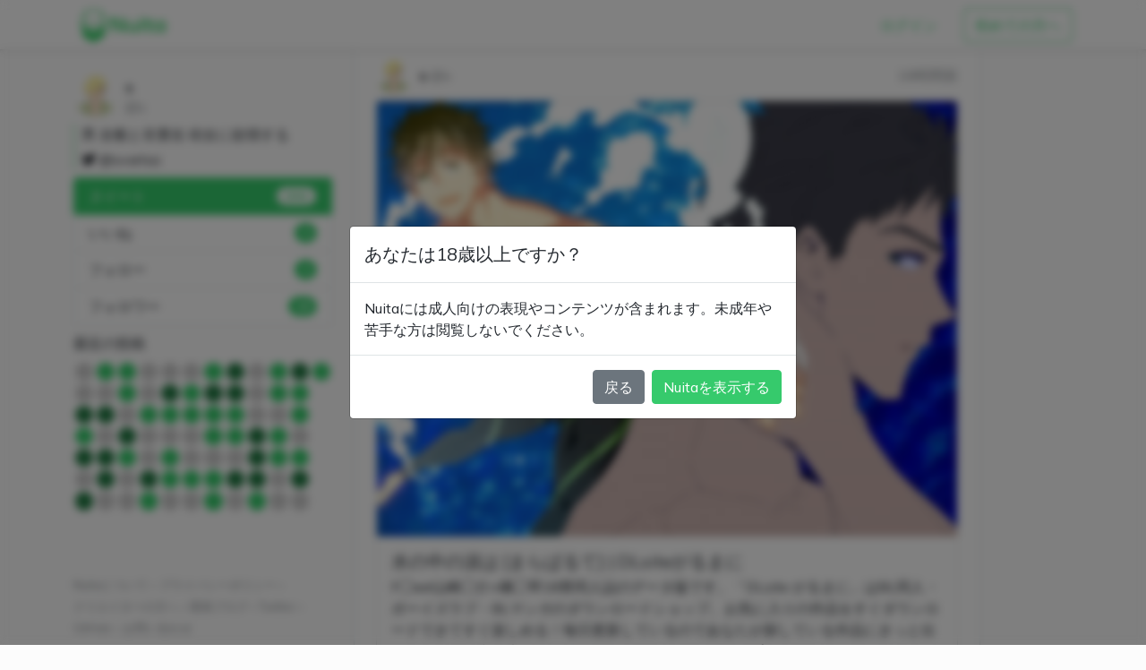

--- FILE ---
content_type: text/html; charset=utf-8
request_url: https://www.nuita.net/users/tuFEwqlaelfFak7x
body_size: 54948
content:
<!DOCTYPE html><html lang="ja"><head><title>s (@s) さんのヌイート | Nuita</title><meta name="csrf-param" content="authenticity_token" />
<meta name="csrf-token" content="BvkkYKurAxXwL3GOroHoldUEzWdhje_CIoe8A7da5EH8MyWS-_pXiwuyWPBI_ngXxqK_SYbwXWp_-VLnlGDgig" /><meta content="width=device-width, initial-scale=1" name="viewport" /><meta content="#36ca6c" name="theme-color" /><meta content="summary" name="twitter:card" /><meta content="@nuita_net" name="twitter:site" /><meta content="https://www.nuita.net/users/tuFEwqlaelfFak7x" property="og:url" /><meta content="s (@s) さんのヌイート | Nuita" name="twitter:title" /><meta content="オカズが見つかるSNS。Nuitaでお気に入りのオカズをヌイートして、自分好みのコンテンツに出会いましょう！" name="twitter:description" /><meta content="オカズが見つかるSNS。Nuitaでお気に入りのオカズをヌイートして、自分好みのコンテンツに出会いましょう！" name="description" /><meta content="https://nuita.s3-ap-northeast-1.amazonaws.com/og_image_default.png" name="twitter:image" /><link href="/packs/media/images/favicon-6054bc15c1ac3490d37e46b5f839af2a.ico" rel="icon" /><link href="/manifest.json" rel="manifest" /><link href="/packs/media/images/apple-touch-icon-ad7fd23f6ee9aa5f870d26a8c499bdc8.png" rel="apple-touch-icon" /><link crossorigin="anonymous" defer="defer" href="https://use.fontawesome.com/releases/v5.15.0/css/all.css" integrity="sha384-OLYO0LymqQ+uHXELyx93kblK5YIS3B2ZfLGBmsJaUyor7CpMTBsahDHByqSuWW+q" rel="stylesheet" /><script src="/packs/js/runtime~application-5c64e11374e0b9a44abc.js" data-turbolinks-track="reload" defer="defer"></script>
<script src="/packs/js/vendors~application-9de8ba4ae7f514a4c6f6.chunk.js" data-turbolinks-track="reload" defer="defer"></script>
<script src="/packs/js/application-3126d4c2823855bd96d1.chunk.js" data-turbolinks-track="reload" defer="defer"></script><link rel="stylesheet" href="/packs/css/application-d7e5fc11.chunk.css" data-turbolinks-track="reload" media="screen" /><script async="async" src="https://www.googletagmanager.com/gtag/js?id=G-6GCDLGRFT0"></script><script>window.dataLayer = window.dataLayer || [];
function gtag(){dataLayer.push(arguments);}
gtag('js', new Date());
gtag('config', 'G-6GCDLGRFT0');</script></head><body><nav class="navbar navbar-expand-md navbar-light guest-navbar"><div class="container-md"><ul class="nav ml-0"><li class="nav-item navbar-guest-brand"><a href="https://www.nuita.net/"><img height="48px" src="/packs/media/images/logo_color-aac0acbc8930c286026782e0f0526d2c.svg" /></a></li></ul><ul class="nav ml-auto"><li class="nav-item"><a class="nav-link" href="/users/sign_in"><div class="btn navbar-btn-landing navbar-btn-signin">ログイン</div></a></li><li class="nav-item"><a class="nav-link px-0" href="/flows/sign_up/introduction"><div class="btn navbar-btn-landing navbar-btn-signup">初めての方へ</div></a></li></ul></div></nav><div class="wrapper"><div class="container-md threepane-container"><div class="row"><div class="col sidebar left-col-responsive"><section class="side-section left-section"><div class="side-section-container"><div class="user-info"><div class="user-info-top"><div class="user-info-top-left"><img alt="s" class="usericon rounded-circle mr-3 mb-2" id="usericon-414" src="https://nuita-production.s3.amazonaws.com/uploads/user/icon/414/thumb_avatar.gif" width="50" height="50" /></div><div class="user-info-top-middle"><h4 class="user-info-handle-name">s</h4><div class="user-info-screen-name">@s</div></div></div><div class="mb-2 user-info-biography"><div class="mb-1">男 全般と非實在 幼女に欲情する</div><div class="mb-1"><a href="https://twitter.com/svartaz"><i class="fab fa-twitter"></i> @svartaz<span class="badge badge-secondary user-info-twitter-badge"></span></a></div></div><div class="list-group user-info-list mb-2 w-100"><a class="list-group-item user-info-list-item" id="userInfoNweets" href="/users/tuFEwqlaelfFak7x">ヌイート<span class="badge user-info-list-badge bg-primary rounded-pill">2841</span></a><a class="list-group-item user-info-list-item" id="userInfoLikes" href="/users/tuFEwqlaelfFak7x/likes">いいね<span class="badge user-info-list-badge bg-primary rounded-pill">3</span></a><a class="list-group-item user-info-list-item" id="userInfoFollowees" href="/users/tuFEwqlaelfFak7x/followees">フォロー<span class="badge user-info-list-badge bg-primary rounded-pill">3</span></a><a class="list-group-item user-info-list-item" id="userInfoFollowers" href="/users/tuFEwqlaelfFak7x/followers">フォロワー<span class="badge user-info-list-badge bg-primary rounded-pill">18</span></a></div><div class="left-pane-mobile-hidden"><div class="my-2 label-calendar">最近の投稿</div><div class="contribution-graph"><div class="contribution-cell has-tooltip val-0" data-bs-html="true" data-bs-toggle="tooltip" id="cal2025/11/02" title="&lt;span class=&#39;calendar-tooltip&#39;&gt;0件 &lt;span class=&#39;text-secondary&#39;&gt;2025/11/02&lt;/span&gt;&lt;/span&gt;"></div><div class="contribution-cell has-tooltip val-0" data-bs-html="true" data-bs-toggle="tooltip" id="cal2025/11/03" title="&lt;span class=&#39;calendar-tooltip&#39;&gt;0件 &lt;span class=&#39;text-secondary&#39;&gt;2025/11/03&lt;/span&gt;&lt;/span&gt;"></div><a href="/users/tuFEwqlaelfFak7x?date=2025%2F11%2F04"><div class="contribution-cell has-tooltip val-4" data-bs-html="true" data-bs-toggle="tooltip" id="cal2025/11/04" title="&lt;span class=&#39;calendar-tooltip&#39;&gt;4件 &lt;span class=&#39;text-secondary&#39;&gt;2025/11/04&lt;/span&gt;&lt;/span&gt;"></div></a><a href="/users/tuFEwqlaelfFak7x?date=2025%2F11%2F05"><div class="contribution-cell has-tooltip val-1" data-bs-html="true" data-bs-toggle="tooltip" id="cal2025/11/05" title="&lt;span class=&#39;calendar-tooltip&#39;&gt;1件 &lt;span class=&#39;text-secondary&#39;&gt;2025/11/05&lt;/span&gt;&lt;/span&gt;"></div></a><a href="/users/tuFEwqlaelfFak7x?date=2025%2F11%2F06"><div class="contribution-cell has-tooltip val-2" data-bs-html="true" data-bs-toggle="tooltip" id="cal2025/11/06" title="&lt;span class=&#39;calendar-tooltip&#39;&gt;2件 &lt;span class=&#39;text-secondary&#39;&gt;2025/11/06&lt;/span&gt;&lt;/span&gt;"></div></a><div class="contribution-cell has-tooltip val-0" data-bs-html="true" data-bs-toggle="tooltip" id="cal2025/11/07" title="&lt;span class=&#39;calendar-tooltip&#39;&gt;0件 &lt;span class=&#39;text-secondary&#39;&gt;2025/11/07&lt;/span&gt;&lt;/span&gt;"></div><a href="/users/tuFEwqlaelfFak7x?date=2025%2F11%2F08"><div class="contribution-cell has-tooltip val-2" data-bs-html="true" data-bs-toggle="tooltip" id="cal2025/11/08" title="&lt;span class=&#39;calendar-tooltip&#39;&gt;2件 &lt;span class=&#39;text-secondary&#39;&gt;2025/11/08&lt;/span&gt;&lt;/span&gt;"></div></a><a href="/users/tuFEwqlaelfFak7x?date=2025%2F11%2F09"><div class="contribution-cell has-tooltip val-1" data-bs-html="true" data-bs-toggle="tooltip" id="cal2025/11/09" title="&lt;span class=&#39;calendar-tooltip&#39;&gt;1件 &lt;span class=&#39;text-secondary&#39;&gt;2025/11/09&lt;/span&gt;&lt;/span&gt;"></div></a><div class="contribution-cell has-tooltip val-0" data-bs-html="true" data-bs-toggle="tooltip" id="cal2025/11/10" title="&lt;span class=&#39;calendar-tooltip&#39;&gt;0件 &lt;span class=&#39;text-secondary&#39;&gt;2025/11/10&lt;/span&gt;&lt;/span&gt;"></div><a href="/users/tuFEwqlaelfFak7x?date=2025%2F11%2F11"><div class="contribution-cell has-tooltip val-3" data-bs-html="true" data-bs-toggle="tooltip" id="cal2025/11/11" title="&lt;span class=&#39;calendar-tooltip&#39;&gt;3件 &lt;span class=&#39;text-secondary&#39;&gt;2025/11/11&lt;/span&gt;&lt;/span&gt;"></div></a><div class="contribution-cell has-tooltip val-0" data-bs-html="true" data-bs-toggle="tooltip" id="cal2025/11/12" title="&lt;span class=&#39;calendar-tooltip&#39;&gt;0件 &lt;span class=&#39;text-secondary&#39;&gt;2025/11/12&lt;/span&gt;&lt;/span&gt;"></div><a href="/users/tuFEwqlaelfFak7x?date=2025%2F11%2F13"><div class="contribution-cell has-tooltip val-2" data-bs-html="true" data-bs-toggle="tooltip" id="cal2025/11/13" title="&lt;span class=&#39;calendar-tooltip&#39;&gt;2件 &lt;span class=&#39;text-secondary&#39;&gt;2025/11/13&lt;/span&gt;&lt;/span&gt;"></div></a><a href="/users/tuFEwqlaelfFak7x?date=2025%2F11%2F14"><div class="contribution-cell has-tooltip val-2" data-bs-html="true" data-bs-toggle="tooltip" id="cal2025/11/14" title="&lt;span class=&#39;calendar-tooltip&#39;&gt;2件 &lt;span class=&#39;text-secondary&#39;&gt;2025/11/14&lt;/span&gt;&lt;/span&gt;"></div></a><div class="contribution-cell has-tooltip val-0" data-bs-html="true" data-bs-toggle="tooltip" id="cal2025/11/15" title="&lt;span class=&#39;calendar-tooltip&#39;&gt;0件 &lt;span class=&#39;text-secondary&#39;&gt;2025/11/15&lt;/span&gt;&lt;/span&gt;"></div><a href="/users/tuFEwqlaelfFak7x?date=2025%2F11%2F16"><div class="contribution-cell has-tooltip val-1" data-bs-html="true" data-bs-toggle="tooltip" id="cal2025/11/16" title="&lt;span class=&#39;calendar-tooltip&#39;&gt;1件 &lt;span class=&#39;text-secondary&#39;&gt;2025/11/16&lt;/span&gt;&lt;/span&gt;"></div></a><a href="/users/tuFEwqlaelfFak7x?date=2025%2F11%2F17"><div class="contribution-cell has-tooltip val-1" data-bs-html="true" data-bs-toggle="tooltip" id="cal2025/11/17" title="&lt;span class=&#39;calendar-tooltip&#39;&gt;1件 &lt;span class=&#39;text-secondary&#39;&gt;2025/11/17&lt;/span&gt;&lt;/span&gt;"></div></a><div class="contribution-cell has-tooltip val-0" data-bs-html="true" data-bs-toggle="tooltip" id="cal2025/11/18" title="&lt;span class=&#39;calendar-tooltip&#39;&gt;0件 &lt;span class=&#39;text-secondary&#39;&gt;2025/11/18&lt;/span&gt;&lt;/span&gt;"></div><a href="/users/tuFEwqlaelfFak7x?date=2025%2F11%2F19"><div class="contribution-cell has-tooltip val-2" data-bs-html="true" data-bs-toggle="tooltip" id="cal2025/11/19" title="&lt;span class=&#39;calendar-tooltip&#39;&gt;2件 &lt;span class=&#39;text-secondary&#39;&gt;2025/11/19&lt;/span&gt;&lt;/span&gt;"></div></a><a href="/users/tuFEwqlaelfFak7x?date=2025%2F11%2F20"><div class="contribution-cell has-tooltip val-1" data-bs-html="true" data-bs-toggle="tooltip" id="cal2025/11/20" title="&lt;span class=&#39;calendar-tooltip&#39;&gt;1件 &lt;span class=&#39;text-secondary&#39;&gt;2025/11/20&lt;/span&gt;&lt;/span&gt;"></div></a><div class="contribution-cell has-tooltip val-0" data-bs-html="true" data-bs-toggle="tooltip" id="cal2025/11/21" title="&lt;span class=&#39;calendar-tooltip&#39;&gt;0件 &lt;span class=&#39;text-secondary&#39;&gt;2025/11/21&lt;/span&gt;&lt;/span&gt;"></div><div class="contribution-cell has-tooltip val-0" data-bs-html="true" data-bs-toggle="tooltip" id="cal2025/11/22" title="&lt;span class=&#39;calendar-tooltip&#39;&gt;0件 &lt;span class=&#39;text-secondary&#39;&gt;2025/11/22&lt;/span&gt;&lt;/span&gt;"></div><div class="contribution-cell has-tooltip val-0" data-bs-html="true" data-bs-toggle="tooltip" id="cal2025/11/23" title="&lt;span class=&#39;calendar-tooltip&#39;&gt;0件 &lt;span class=&#39;text-secondary&#39;&gt;2025/11/23&lt;/span&gt;&lt;/span&gt;"></div><div class="contribution-cell has-tooltip val-0" data-bs-html="true" data-bs-toggle="tooltip" id="cal2025/11/24" title="&lt;span class=&#39;calendar-tooltip&#39;&gt;0件 &lt;span class=&#39;text-secondary&#39;&gt;2025/11/24&lt;/span&gt;&lt;/span&gt;"></div><a href="/users/tuFEwqlaelfFak7x?date=2025%2F11%2F25"><div class="contribution-cell has-tooltip val-1" data-bs-html="true" data-bs-toggle="tooltip" id="cal2025/11/25" title="&lt;span class=&#39;calendar-tooltip&#39;&gt;1件 &lt;span class=&#39;text-secondary&#39;&gt;2025/11/25&lt;/span&gt;&lt;/span&gt;"></div></a><div class="contribution-cell has-tooltip val-0" data-bs-html="true" data-bs-toggle="tooltip" id="cal2025/11/26" title="&lt;span class=&#39;calendar-tooltip&#39;&gt;0件 &lt;span class=&#39;text-secondary&#39;&gt;2025/11/26&lt;/span&gt;&lt;/span&gt;"></div><div class="contribution-cell has-tooltip val-0" data-bs-html="true" data-bs-toggle="tooltip" id="cal2025/11/27" title="&lt;span class=&#39;calendar-tooltip&#39;&gt;0件 &lt;span class=&#39;text-secondary&#39;&gt;2025/11/27&lt;/span&gt;&lt;/span&gt;"></div><a href="/users/tuFEwqlaelfFak7x?date=2025%2F11%2F28"><div class="contribution-cell has-tooltip val-2" data-bs-html="true" data-bs-toggle="tooltip" id="cal2025/11/28" title="&lt;span class=&#39;calendar-tooltip&#39;&gt;2件 &lt;span class=&#39;text-secondary&#39;&gt;2025/11/28&lt;/span&gt;&lt;/span&gt;"></div></a><a href="/users/tuFEwqlaelfFak7x?date=2025%2F11%2F29"><div class="contribution-cell has-tooltip val-1" data-bs-html="true" data-bs-toggle="tooltip" id="cal2025/11/29" title="&lt;span class=&#39;calendar-tooltip&#39;&gt;1件 &lt;span class=&#39;text-secondary&#39;&gt;2025/11/29&lt;/span&gt;&lt;/span&gt;"></div></a><div class="contribution-cell has-tooltip val-0" data-bs-html="true" data-bs-toggle="tooltip" id="cal2025/11/30" title="&lt;span class=&#39;calendar-tooltip&#39;&gt;0件 &lt;span class=&#39;text-secondary&#39;&gt;2025/11/30&lt;/span&gt;&lt;/span&gt;"></div><a href="/users/tuFEwqlaelfFak7x?date=2025%2F12%2F01"><div class="contribution-cell has-tooltip val-4" data-bs-html="true" data-bs-toggle="tooltip" id="cal2025/12/01" title="&lt;span class=&#39;calendar-tooltip&#39;&gt;4件 &lt;span class=&#39;text-secondary&#39;&gt;2025/12/01&lt;/span&gt;&lt;/span&gt;"></div></a><a href="/users/tuFEwqlaelfFak7x?date=2025%2F12%2F02"><div class="contribution-cell has-tooltip val-1" data-bs-html="true" data-bs-toggle="tooltip" id="cal2025/12/02" title="&lt;span class=&#39;calendar-tooltip&#39;&gt;1件 &lt;span class=&#39;text-secondary&#39;&gt;2025/12/02&lt;/span&gt;&lt;/span&gt;"></div></a><div class="contribution-cell has-tooltip val-0" data-bs-html="true" data-bs-toggle="tooltip" id="cal2025/12/03" title="&lt;span class=&#39;calendar-tooltip&#39;&gt;0件 &lt;span class=&#39;text-secondary&#39;&gt;2025/12/03&lt;/span&gt;&lt;/span&gt;"></div><a href="/users/tuFEwqlaelfFak7x?date=2025%2F12%2F04"><div class="contribution-cell has-tooltip val-1" data-bs-html="true" data-bs-toggle="tooltip" id="cal2025/12/04" title="&lt;span class=&#39;calendar-tooltip&#39;&gt;1件 &lt;span class=&#39;text-secondary&#39;&gt;2025/12/04&lt;/span&gt;&lt;/span&gt;"></div></a><a href="/users/tuFEwqlaelfFak7x?date=2025%2F12%2F05"><div class="contribution-cell has-tooltip val-1" data-bs-html="true" data-bs-toggle="tooltip" id="cal2025/12/05" title="&lt;span class=&#39;calendar-tooltip&#39;&gt;1件 &lt;span class=&#39;text-secondary&#39;&gt;2025/12/05&lt;/span&gt;&lt;/span&gt;"></div></a><div class="contribution-cell has-tooltip val-0" data-bs-html="true" data-bs-toggle="tooltip" id="cal2025/12/06" title="&lt;span class=&#39;calendar-tooltip&#39;&gt;0件 &lt;span class=&#39;text-secondary&#39;&gt;2025/12/06&lt;/span&gt;&lt;/span&gt;"></div><div class="contribution-cell has-tooltip val-0" data-bs-html="true" data-bs-toggle="tooltip" id="cal2025/12/07" title="&lt;span class=&#39;calendar-tooltip&#39;&gt;0件 &lt;span class=&#39;text-secondary&#39;&gt;2025/12/07&lt;/span&gt;&lt;/span&gt;"></div><a href="/users/tuFEwqlaelfFak7x?date=2025%2F12%2F08"><div class="contribution-cell has-tooltip val-1" data-bs-html="true" data-bs-toggle="tooltip" id="cal2025/12/08" title="&lt;span class=&#39;calendar-tooltip&#39;&gt;1件 &lt;span class=&#39;text-secondary&#39;&gt;2025/12/08&lt;/span&gt;&lt;/span&gt;"></div></a><a href="/users/tuFEwqlaelfFak7x?date=2025%2F12%2F09"><div class="contribution-cell has-tooltip val-1" data-bs-html="true" data-bs-toggle="tooltip" id="cal2025/12/09" title="&lt;span class=&#39;calendar-tooltip&#39;&gt;1件 &lt;span class=&#39;text-secondary&#39;&gt;2025/12/09&lt;/span&gt;&lt;/span&gt;"></div></a><div class="contribution-cell has-tooltip val-0" data-bs-html="true" data-bs-toggle="tooltip" id="cal2025/12/10" title="&lt;span class=&#39;calendar-tooltip&#39;&gt;0件 &lt;span class=&#39;text-secondary&#39;&gt;2025/12/10&lt;/span&gt;&lt;/span&gt;"></div><div class="contribution-cell has-tooltip val-0" data-bs-html="true" data-bs-toggle="tooltip" id="cal2025/12/11" title="&lt;span class=&#39;calendar-tooltip&#39;&gt;0件 &lt;span class=&#39;text-secondary&#39;&gt;2025/12/11&lt;/span&gt;&lt;/span&gt;"></div><a href="/users/tuFEwqlaelfFak7x?date=2025%2F12%2F12"><div class="contribution-cell has-tooltip val-1" data-bs-html="true" data-bs-toggle="tooltip" id="cal2025/12/12" title="&lt;span class=&#39;calendar-tooltip&#39;&gt;1件 &lt;span class=&#39;text-secondary&#39;&gt;2025/12/12&lt;/span&gt;&lt;/span&gt;"></div></a><div class="contribution-cell has-tooltip val-0" data-bs-html="true" data-bs-toggle="tooltip" id="cal2025/12/13" title="&lt;span class=&#39;calendar-tooltip&#39;&gt;0件 &lt;span class=&#39;text-secondary&#39;&gt;2025/12/13&lt;/span&gt;&lt;/span&gt;"></div><a href="/users/tuFEwqlaelfFak7x?date=2025%2F12%2F14"><div class="contribution-cell has-tooltip val-1" data-bs-html="true" data-bs-toggle="tooltip" id="cal2025/12/14" title="&lt;span class=&#39;calendar-tooltip&#39;&gt;1件 &lt;span class=&#39;text-secondary&#39;&gt;2025/12/14&lt;/span&gt;&lt;/span&gt;"></div></a><a href="/users/tuFEwqlaelfFak7x?date=2025%2F12%2F15"><div class="contribution-cell has-tooltip val-2" data-bs-html="true" data-bs-toggle="tooltip" id="cal2025/12/15" title="&lt;span class=&#39;calendar-tooltip&#39;&gt;2件 &lt;span class=&#39;text-secondary&#39;&gt;2025/12/15&lt;/span&gt;&lt;/span&gt;"></div></a><a href="/users/tuFEwqlaelfFak7x?date=2025%2F12%2F16"><div class="contribution-cell has-tooltip val-1" data-bs-html="true" data-bs-toggle="tooltip" id="cal2025/12/16" title="&lt;span class=&#39;calendar-tooltip&#39;&gt;1件 &lt;span class=&#39;text-secondary&#39;&gt;2025/12/16&lt;/span&gt;&lt;/span&gt;"></div></a><a href="/users/tuFEwqlaelfFak7x?date=2025%2F12%2F17"><div class="contribution-cell has-tooltip val-1" data-bs-html="true" data-bs-toggle="tooltip" id="cal2025/12/17" title="&lt;span class=&#39;calendar-tooltip&#39;&gt;1件 &lt;span class=&#39;text-secondary&#39;&gt;2025/12/17&lt;/span&gt;&lt;/span&gt;"></div></a><div class="contribution-cell has-tooltip val-0" data-bs-html="true" data-bs-toggle="tooltip" id="cal2025/12/18" title="&lt;span class=&#39;calendar-tooltip&#39;&gt;0件 &lt;span class=&#39;text-secondary&#39;&gt;2025/12/18&lt;/span&gt;&lt;/span&gt;"></div><a href="/users/tuFEwqlaelfFak7x?date=2025%2F12%2F19"><div class="contribution-cell has-tooltip val-1" data-bs-html="true" data-bs-toggle="tooltip" id="cal2025/12/19" title="&lt;span class=&#39;calendar-tooltip&#39;&gt;1件 &lt;span class=&#39;text-secondary&#39;&gt;2025/12/19&lt;/span&gt;&lt;/span&gt;"></div></a><a href="/users/tuFEwqlaelfFak7x?date=2025%2F12%2F20"><div class="contribution-cell has-tooltip val-1" data-bs-html="true" data-bs-toggle="tooltip" id="cal2025/12/20" title="&lt;span class=&#39;calendar-tooltip&#39;&gt;1件 &lt;span class=&#39;text-secondary&#39;&gt;2025/12/20&lt;/span&gt;&lt;/span&gt;"></div></a><a href="/users/tuFEwqlaelfFak7x?date=2025%2F12%2F21"><div class="contribution-cell has-tooltip val-2" data-bs-html="true" data-bs-toggle="tooltip" id="cal2025/12/21" title="&lt;span class=&#39;calendar-tooltip&#39;&gt;2件 &lt;span class=&#39;text-secondary&#39;&gt;2025/12/21&lt;/span&gt;&lt;/span&gt;"></div></a><a href="/users/tuFEwqlaelfFak7x?date=2025%2F12%2F22"><div class="contribution-cell has-tooltip val-3" data-bs-html="true" data-bs-toggle="tooltip" id="cal2025/12/22" title="&lt;span class=&#39;calendar-tooltip&#39;&gt;3件 &lt;span class=&#39;text-secondary&#39;&gt;2025/12/22&lt;/span&gt;&lt;/span&gt;"></div></a><a href="/users/tuFEwqlaelfFak7x?date=2025%2F12%2F23"><div class="contribution-cell has-tooltip val-1" data-bs-html="true" data-bs-toggle="tooltip" id="cal2025/12/23" title="&lt;span class=&#39;calendar-tooltip&#39;&gt;1件 &lt;span class=&#39;text-secondary&#39;&gt;2025/12/23&lt;/span&gt;&lt;/span&gt;"></div></a><a href="/users/tuFEwqlaelfFak7x?date=2025%2F12%2F24"><div class="contribution-cell has-tooltip val-1" data-bs-html="true" data-bs-toggle="tooltip" id="cal2025/12/24" title="&lt;span class=&#39;calendar-tooltip&#39;&gt;1件 &lt;span class=&#39;text-secondary&#39;&gt;2025/12/24&lt;/span&gt;&lt;/span&gt;"></div></a><div class="contribution-cell has-tooltip val-0" data-bs-html="true" data-bs-toggle="tooltip" id="cal2025/12/25" title="&lt;span class=&#39;calendar-tooltip&#39;&gt;0件 &lt;span class=&#39;text-secondary&#39;&gt;2025/12/25&lt;/span&gt;&lt;/span&gt;"></div><a href="/users/tuFEwqlaelfFak7x?date=2025%2F12%2F26"><div class="contribution-cell has-tooltip val-2" data-bs-html="true" data-bs-toggle="tooltip" id="cal2025/12/26" title="&lt;span class=&#39;calendar-tooltip&#39;&gt;2件 &lt;span class=&#39;text-secondary&#39;&gt;2025/12/26&lt;/span&gt;&lt;/span&gt;"></div></a><div class="contribution-cell has-tooltip val-0" data-bs-html="true" data-bs-toggle="tooltip" id="cal2025/12/27" title="&lt;span class=&#39;calendar-tooltip&#39;&gt;0件 &lt;span class=&#39;text-secondary&#39;&gt;2025/12/27&lt;/span&gt;&lt;/span&gt;"></div><div class="contribution-cell has-tooltip val-0" data-bs-html="true" data-bs-toggle="tooltip" id="cal2025/12/28" title="&lt;span class=&#39;calendar-tooltip&#39;&gt;0件 &lt;span class=&#39;text-secondary&#39;&gt;2025/12/28&lt;/span&gt;&lt;/span&gt;"></div><div class="contribution-cell has-tooltip val-0" data-bs-html="true" data-bs-toggle="tooltip" id="cal2025/12/29" title="&lt;span class=&#39;calendar-tooltip&#39;&gt;0件 &lt;span class=&#39;text-secondary&#39;&gt;2025/12/29&lt;/span&gt;&lt;/span&gt;"></div><div class="contribution-cell has-tooltip val-0" data-bs-html="true" data-bs-toggle="tooltip" id="cal2025/12/30" title="&lt;span class=&#39;calendar-tooltip&#39;&gt;0件 &lt;span class=&#39;text-secondary&#39;&gt;2025/12/30&lt;/span&gt;&lt;/span&gt;"></div><a href="/users/tuFEwqlaelfFak7x?date=2025%2F12%2F31"><div class="contribution-cell has-tooltip val-2" data-bs-html="true" data-bs-toggle="tooltip" id="cal2025/12/31" title="&lt;span class=&#39;calendar-tooltip&#39;&gt;2件 &lt;span class=&#39;text-secondary&#39;&gt;2025/12/31&lt;/span&gt;&lt;/span&gt;"></div></a><a href="/users/tuFEwqlaelfFak7x?date=2026%2F01%2F01"><div class="contribution-cell has-tooltip val-3" data-bs-html="true" data-bs-toggle="tooltip" id="cal2026/01/01" title="&lt;span class=&#39;calendar-tooltip&#39;&gt;3件 &lt;span class=&#39;text-secondary&#39;&gt;2026/01/01&lt;/span&gt;&lt;/span&gt;"></div></a><a href="/users/tuFEwqlaelfFak7x?date=2026%2F01%2F02"><div class="contribution-cell has-tooltip val-2" data-bs-html="true" data-bs-toggle="tooltip" id="cal2026/01/02" title="&lt;span class=&#39;calendar-tooltip&#39;&gt;2件 &lt;span class=&#39;text-secondary&#39;&gt;2026/01/02&lt;/span&gt;&lt;/span&gt;"></div></a><a href="/users/tuFEwqlaelfFak7x?date=2026%2F01%2F03"><div class="contribution-cell has-tooltip val-1" data-bs-html="true" data-bs-toggle="tooltip" id="cal2026/01/03" title="&lt;span class=&#39;calendar-tooltip&#39;&gt;1件 &lt;span class=&#39;text-secondary&#39;&gt;2026/01/03&lt;/span&gt;&lt;/span&gt;"></div></a><a href="/users/tuFEwqlaelfFak7x?date=2026%2F01%2F04"><div class="contribution-cell has-tooltip val-1" data-bs-html="true" data-bs-toggle="tooltip" id="cal2026/01/04" title="&lt;span class=&#39;calendar-tooltip&#39;&gt;1件 &lt;span class=&#39;text-secondary&#39;&gt;2026/01/04&lt;/span&gt;&lt;/span&gt;"></div></a><a href="/users/tuFEwqlaelfFak7x?date=2026%2F01%2F05"><div class="contribution-cell has-tooltip val-1" data-bs-html="true" data-bs-toggle="tooltip" id="cal2026/01/05" title="&lt;span class=&#39;calendar-tooltip&#39;&gt;1件 &lt;span class=&#39;text-secondary&#39;&gt;2026/01/05&lt;/span&gt;&lt;/span&gt;"></div></a><div class="contribution-cell has-tooltip val-0" data-bs-html="true" data-bs-toggle="tooltip" id="cal2026/01/06" title="&lt;span class=&#39;calendar-tooltip&#39;&gt;0件 &lt;span class=&#39;text-secondary&#39;&gt;2026/01/06&lt;/span&gt;&lt;/span&gt;"></div><a href="/users/tuFEwqlaelfFak7x?date=2026%2F01%2F07"><div class="contribution-cell has-tooltip val-1" data-bs-html="true" data-bs-toggle="tooltip" id="cal2026/01/07" title="&lt;span class=&#39;calendar-tooltip&#39;&gt;1件 &lt;span class=&#39;text-secondary&#39;&gt;2026/01/07&lt;/span&gt;&lt;/span&gt;"></div></a><a href="/users/tuFEwqlaelfFak7x?date=2026%2F01%2F08"><div class="contribution-cell has-tooltip val-1" data-bs-html="true" data-bs-toggle="tooltip" id="cal2026/01/08" title="&lt;span class=&#39;calendar-tooltip&#39;&gt;1件 &lt;span class=&#39;text-secondary&#39;&gt;2026/01/08&lt;/span&gt;&lt;/span&gt;"></div></a><div class="contribution-cell has-tooltip val-0" data-bs-html="true" data-bs-toggle="tooltip" id="cal2026/01/09" title="&lt;span class=&#39;calendar-tooltip&#39;&gt;0件 &lt;span class=&#39;text-secondary&#39;&gt;2026/01/09&lt;/span&gt;&lt;/span&gt;"></div><div class="contribution-cell has-tooltip val-0" data-bs-html="true" data-bs-toggle="tooltip" id="cal2026/01/10" title="&lt;span class=&#39;calendar-tooltip&#39;&gt;0件 &lt;span class=&#39;text-secondary&#39;&gt;2026/01/10&lt;/span&gt;&lt;/span&gt;"></div><a href="/users/tuFEwqlaelfFak7x?date=2026%2F01%2F11"><div class="contribution-cell has-tooltip val-2" data-bs-html="true" data-bs-toggle="tooltip" id="cal2026/01/11" title="&lt;span class=&#39;calendar-tooltip&#39;&gt;2件 &lt;span class=&#39;text-secondary&#39;&gt;2026/01/11&lt;/span&gt;&lt;/span&gt;"></div></a><a href="/users/tuFEwqlaelfFak7x?date=2026%2F01%2F12"><div class="contribution-cell has-tooltip val-1" data-bs-html="true" data-bs-toggle="tooltip" id="cal2026/01/12" title="&lt;span class=&#39;calendar-tooltip&#39;&gt;1件 &lt;span class=&#39;text-secondary&#39;&gt;2026/01/12&lt;/span&gt;&lt;/span&gt;"></div></a><a href="/users/tuFEwqlaelfFak7x?date=2026%2F01%2F13"><div class="contribution-cell has-tooltip val-1" data-bs-html="true" data-bs-toggle="tooltip" id="cal2026/01/13" title="&lt;span class=&#39;calendar-tooltip&#39;&gt;1件 &lt;span class=&#39;text-secondary&#39;&gt;2026/01/13&lt;/span&gt;&lt;/span&gt;"></div></a><div class="contribution-cell has-tooltip val-0" data-bs-html="true" data-bs-toggle="tooltip" id="cal2026/01/14" title="&lt;span class=&#39;calendar-tooltip&#39;&gt;0件 &lt;span class=&#39;text-secondary&#39;&gt;2026/01/14&lt;/span&gt;&lt;/span&gt;"></div><a href="/users/tuFEwqlaelfFak7x?date=2026%2F01%2F15"><div class="contribution-cell has-tooltip val-1" data-bs-html="true" data-bs-toggle="tooltip" id="cal2026/01/15" title="&lt;span class=&#39;calendar-tooltip&#39;&gt;1件 &lt;span class=&#39;text-secondary&#39;&gt;2026/01/15&lt;/span&gt;&lt;/span&gt;"></div></a><a href="/users/tuFEwqlaelfFak7x?date=2026%2F01%2F16"><div class="contribution-cell has-tooltip val-2" data-bs-html="true" data-bs-toggle="tooltip" id="cal2026/01/16" title="&lt;span class=&#39;calendar-tooltip&#39;&gt;2件 &lt;span class=&#39;text-secondary&#39;&gt;2026/01/16&lt;/span&gt;&lt;/span&gt;"></div></a><div class="contribution-cell has-tooltip val-0" data-bs-html="true" data-bs-toggle="tooltip" id="cal2026/01/17" title="&lt;span class=&#39;calendar-tooltip&#39;&gt;0件 &lt;span class=&#39;text-secondary&#39;&gt;2026/01/17&lt;/span&gt;&lt;/span&gt;"></div><a href="/users/tuFEwqlaelfFak7x?date=2026%2F01%2F18"><div class="contribution-cell has-tooltip val-1" data-bs-html="true" data-bs-toggle="tooltip" id="cal2026/01/18" title="&lt;span class=&#39;calendar-tooltip&#39;&gt;1件 &lt;span class=&#39;text-secondary&#39;&gt;2026/01/18&lt;/span&gt;&lt;/span&gt;"></div></a></div></div></div></div><div class="side-pane-bottom left-pane-mobile-hidden"><ul class="side-footer-list"><li><a href="/about">Nuitaについて</a></li><li><a href="/terms/privacy">プライバシーポリシー</a></li><li><a href="/terms/for_creators">クリエイターの方へ</a></li><li><a href="https://blog.nuita.net">開発ブログ</a></li><li><a href="https://twitter.com/nuita_net">Twitter</a></li><li><a href="https://github.com/nuita/">GitHub</a></li><li><a href="https://forms.gle/SbU7dqJjhKZZiMHs9">お問い合わせ</a></li></ul></div></section></div><div class="col main-col"><div class="nweet-feed"><ol class="nweet-list"><li class="nweet semantic-nweet" data-id="106248" data-location="user" data-location_value="tuFEwqlaelfFak7x" id="nweetF64GzWIsfbOiPbSE"><div class="main-col-inner"><div class="nweet-header"><div class="nweet-header-left"><a href="/users/tuFEwqlaelfFak7x"><img alt="s" class="rounded-circle" id="usericon-414" src="https://nuita-production.s3.amazonaws.com/uploads/user/icon/414/thumb_avatar.gif" width="40" height="40" /></a></div><div class="nweet-header-right"><a class="nweet-handle-name" href="/users/tuFEwqlaelfFak7x">s</a><div class="nweet-user-screen-name"><a class="nweet-screen-name" href="/users/tuFEwqlaelfFak7x">@s</a></div><div class="nweet-sub-info">18時間前</div></div></div><div class="nweet-main"><div id="collapseButton51551"></div><div id="collapseCard51551"><div class="card my-1 nweet-card"><img class="card-img-top h-100" height="420" loading="lazy" src="https://img.dlsite.jp/modpub/images2/work/doujin/RJ148000/RJ147489_img_main.jpg" width="560" /><div class="card-body"><h5 class="card-title">水の中の涙は [まらぱるて] | DLsiteがるまに</h5><h6 class="mb-2 card-subtitle text-muted"><a href="/explore?q="></a></h6><p class="card-text">F◯ee!山崎◯介×橘◯琴18禁同人誌のデータ版です。「DLsite がるまに」はBL同人・ボーイズラブ・BLマンガのダウンロードショップ。お気に入りの作品をすぐダウンロードできてすぐ楽しめる！毎日更新しているのであなたが探している作品にきっと出会えます。国内最大級の二次元総合ダウンロードショップ「DLsite」！</p></div><a class="stretched-link" target="_blank" href="https://www.dlsite.com/bl/work/=/product_id/RJ147489.html"></a></div><div class="tag-link nweet-tag-link"></div></div><div class="nweet-statement">水の中の涙は/まらぱるて <a href="https://dlsharing.com/bl/work/=/product_id/RJ147489.html" target="_blank" rel="noopener noreferrer">https://dlsharing.com/bl/work/=/product_id/RJ147489.html</a></div></div><div class="nweet-bottom"><div class="nweet-bottom-left"></div><div class="nweet-bottom-right"><a class="btn btn-no-outline btn-external nweet-bottom-btn" href="/nweets/F64GzWIsfbOiPbSE"><i class="bi bi-box-arrow-up-right " id=""></i></a></div></div></div></li><li class="nweet semantic-nweet" data-id="106207" data-location="user" data-location_value="tuFEwqlaelfFak7x" id="nweeteUXj1ykxnBZeIyDA"><div class="main-col-inner"><div class="nweet-header"><div class="nweet-header-left"><a href="/users/tuFEwqlaelfFak7x"><img alt="s" class="rounded-circle" id="usericon-414" src="https://nuita-production.s3.amazonaws.com/uploads/user/icon/414/thumb_avatar.gif" width="40" height="40" /></a></div><div class="nweet-header-right"><a class="nweet-handle-name" href="/users/tuFEwqlaelfFak7x">s</a><div class="nweet-user-screen-name"><a class="nweet-screen-name" href="/users/tuFEwqlaelfFak7x">@s</a></div><div class="nweet-sub-info">2日前</div></div></div><div class="nweet-main"><div id="collapseButton47010"></div><div id="collapseCard47010"><div class="card my-1 nweet-card"><img class="card-img-top h-100" height="569" loading="lazy" src="https://abs.twimg.com/rweb/ssr/default/v2/og/image.png" width="1080" /><div class="card-body"><h5 class="card-title">X</h5><h6 class="mb-2 card-subtitle text-muted"><a href="/explore?q="></a></h6><p class="card-text"></p></div><a class="stretched-link" target="_blank" href="https://x.com/Rufussmerryone/status/1931389124256432331"></a></div><div class="tag-link nweet-tag-link"></div></div><div class="nweet-statement">Rufus on X: &quot;下反りウケ射精して種付け <a href="https://t.co/viVXa6dQCc" target="_blank" rel="noopener noreferrer">https://t.co/viVXa6dQCc</a>&quot; / X
<a href="https://x.com/Rufussmerryone/status/1931389124256432331" target="_blank" rel="noopener noreferrer">https://x.com/Rufussmerryone/status/1931389124256432331</a></div></div><div class="nweet-bottom"><div class="nweet-bottom-left"></div><div class="nweet-bottom-right"><a class="btn btn-no-outline btn-external nweet-bottom-btn" href="/nweets/eUXj1ykxnBZeIyDA"><i class="bi bi-box-arrow-up-right " id=""></i></a></div></div></div></li><li class="nweet semantic-nweet" data-id="106202" data-location="user" data-location_value="tuFEwqlaelfFak7x" id="nweet7b47a1w1SFlOZAId"><div class="main-col-inner"><div class="nweet-header"><div class="nweet-header-left"><a href="/users/tuFEwqlaelfFak7x"><img alt="s" class="rounded-circle" id="usericon-414" src="https://nuita-production.s3.amazonaws.com/uploads/user/icon/414/thumb_avatar.gif" width="40" height="40" /></a></div><div class="nweet-header-right"><a class="nweet-handle-name" href="/users/tuFEwqlaelfFak7x">s</a><div class="nweet-user-screen-name"><a class="nweet-screen-name" href="/users/tuFEwqlaelfFak7x">@s</a></div><div class="nweet-sub-info">2日前</div></div></div><div class="nweet-main"><div id="collapseButton51524"></div><div id="collapseCard51524"><div class="card my-1 nweet-card"><img class="card-img-top h-100" height="620" loading="lazy" src="https://booth.pximg.net/c/620x620/0d6be527-2b3f-444f-be22-c06284006fc7/i/6933609/ed30fe36-c122-4ac9-ae11-47348f69f6bb_base_resized.jpg" width="439" /><div class="card-body"><h5 class="card-title">DRIP DRIP SUMMER - うみかわトライア...</h5><h6 class="mb-2 card-subtitle text-muted"><a href="/explore?q="></a></h6><p class="card-text">【DRIP DRIP SUMMER】 関西けもケット10にて頒布したものになります。 じんわりとした「夏」をテーマにした漫画が2個収録されています！ ――――――――――――――――――― ・【SUNROCK】作者：めしかわ 「俺、明るいってよく言われるけど── 本当は必死にもがいてる。 繕って、繋いで、平気なふりしてた。 でもこの夏、誤魔化してた何もかもが、少し溶けていきそうな気がした。 ...</p></div><a class="stretched-link" target="_blank" href="https://umikawasankaku.booth.pm/items/6933609"></a></div><div class="tag-link nweet-tag-link"></div></div><div class="nweet-statement">DRIP DRIP SUMMER | うみかわトライアングル <a href="https://umikawasankaku.booth.pm/items/6933609" target="_blank" rel="noopener noreferrer">https://umikawasankaku.booth.pm/items/6933609</a></div></div><div class="nweet-bottom"><div class="nweet-bottom-left"></div><div class="nweet-bottom-right"><a class="btn btn-no-outline btn-external nweet-bottom-btn" href="/nweets/7b47a1w1SFlOZAId"><i class="bi bi-box-arrow-up-right " id=""></i></a></div></div></div></li><li class="nweet semantic-nweet" data-id="106186" data-location="user" data-location_value="tuFEwqlaelfFak7x" id="nweethEE3QLg585Pw8xDk"><div class="main-col-inner"><div class="nweet-header"><div class="nweet-header-left"><a href="/users/tuFEwqlaelfFak7x"><img alt="s" class="rounded-circle" id="usericon-414" src="https://nuita-production.s3.amazonaws.com/uploads/user/icon/414/thumb_avatar.gif" width="40" height="40" /></a></div><div class="nweet-header-right"><a class="nweet-handle-name" href="/users/tuFEwqlaelfFak7x">s</a><div class="nweet-user-screen-name"><a class="nweet-screen-name" href="/users/tuFEwqlaelfFak7x">@s</a></div><div class="nweet-sub-info">3日前</div></div></div><div class="nweet-main"><div id="collapseButton46109"></div><div id="collapseCard46109"><div class="card my-1 nweet-card"><img class="card-img-top h-100" height="421" loading="lazy" src="https://staticres1.rgbee.net/store/banner/56225-1614413077784-store-banner-banner.jpeg" width="1080" /><div class="card-body"><h5 class="card-title">控射+</h5><h6 class="mb-2 card-subtitle text-muted"><a href="/explore?q="></a></h6><p class="card-text">控射の天使手~所有影片都是用心拍攝和高畫質剪輯，值得您購買欣賞</p></div><a class="stretched-link" target="_blank" href="https://t.co/vhiagJf824"></a></div><div class="tag-link nweet-tag-link"><a href="/explore?q=%E6%8E%A7%E5%B0%84"><div class="badge bg-primary rounded-pill tags-list-item"><span class="small"><i class="fas fa-hashtag"></i></span><span>控射</span></div></a><a href="/explore?q=EDGING"><div class="badge bg-primary rounded-pill tags-list-item"><span class="small"><i class="fas fa-hashtag"></i></span><span>EDGING</span></div></a><a href="/explore?q=CUMCONT"><div class="badge bg-primary rounded-pill tags-list-item"><span class="small"><i class="fas fa-hashtag"></i></span><span>CUMCONT</span></div></a></div></div><div class="nweet-statement">控射+ on X: &quot;東京K-ai (🔞未成年請勿觀看) @dkmsansandd69 兩隻手握不住的大屌 被我玩噴2次 Full Videos <a href="https://t.co/gDex3KpJWj" target="_blank" rel="noopener noreferrer">https://t.co/gDex3KpJWj</a> <a href="https://t.co/SRVY86fHrG" target="_blank" rel="noopener noreferrer">https://t.co/SRVY86fHrG</a> 單片購買<a href="https://t.co/vhiagJf824" target="_blank" rel="noopener noreferrer">https://t.co/vhiagJf824</a> 噴多多的秘方<a href="https://t.co/qjwMnDi6hN" target="_blank" rel="noopener noreferrer">https://t.co/qjwMnDi6hN</a> #edging #控射 #cumcont</div></div><div class="nweet-bottom"><div class="nweet-bottom-left"></div><div class="nweet-bottom-right"><a class="btn btn-no-outline btn-external nweet-bottom-btn" href="/nweets/hEE3QLg585Pw8xDk"><i class="bi bi-box-arrow-up-right " id=""></i></a></div></div></div></li><li class="nweet semantic-nweet" data-id="106103" data-location="user" data-location_value="tuFEwqlaelfFak7x" id="nweetodDp64vVeQmSy0Jq"><div class="main-col-inner"><div class="nweet-header"><div class="nweet-header-left"><a href="/users/tuFEwqlaelfFak7x"><img alt="s" class="rounded-circle" id="usericon-414" src="https://nuita-production.s3.amazonaws.com/uploads/user/icon/414/thumb_avatar.gif" width="40" height="40" /></a></div><div class="nweet-header-right"><a class="nweet-handle-name" href="/users/tuFEwqlaelfFak7x">s</a><div class="nweet-user-screen-name"><a class="nweet-screen-name" href="/users/tuFEwqlaelfFak7x">@s</a></div><div class="nweet-sub-info">6日前</div></div></div><div class="nweet-main"><div class="nweet-statement">ホウカゴ・エンドレスハニー【番外編】 漫画 電子書籍 作：東条さかな - EPUB | 楽天Kobo 日本 <a href="https://www.kobo.com/jp/ja/ebook/f3aRszADLzSrPZIlXv5ZBw" target="_blank" rel="noopener noreferrer">https://www.kobo.com/jp/ja/ebook/f3aRszADLzSrPZIlXv5ZBw</a></div></div><div class="nweet-bottom"><div class="nweet-bottom-left"></div><div class="nweet-bottom-right"><a class="btn btn-no-outline btn-external nweet-bottom-btn" href="/nweets/odDp64vVeQmSy0Jq"><i class="bi bi-box-arrow-up-right " id=""></i></a></div></div></div></li><li class="nweet semantic-nweet" data-id="106082" data-location="user" data-location_value="tuFEwqlaelfFak7x" id="nweetZIFkIv83rhX7VrtV"><div class="main-col-inner"><div class="nweet-header"><div class="nweet-header-left"><a href="/users/tuFEwqlaelfFak7x"><img alt="s" class="rounded-circle" id="usericon-414" src="https://nuita-production.s3.amazonaws.com/uploads/user/icon/414/thumb_avatar.gif" width="40" height="40" /></a></div><div class="nweet-header-right"><a class="nweet-handle-name" href="/users/tuFEwqlaelfFak7x">s</a><div class="nweet-user-screen-name"><a class="nweet-screen-name" href="/users/tuFEwqlaelfFak7x">@s</a></div><div class="nweet-sub-info">6日前</div></div></div><div class="nweet-main"><div id="collapseButton49437"></div><div id="collapseCard49437"><div class="card my-1 nweet-card"><img class="card-img-top h-100" height="620" loading="lazy" src="https://booth.pximg.net/c/620x620/373aebfd-47be-440f-bfde-4554da50d3ea/i/7467067/62db9bb6-c578-4d85-b2ba-afc82e3920da_base_resized.jpg" width="440" /><div class="card-body"><h5 class="card-title">チン堕ちあおくん～承認欲求に囚われたノンケがケツイキ中...</h5><h6 class="mb-2 card-subtitle text-muted"><a href="/explore?q="></a></h6><p class="card-text">ひょんなことからケツイキに興味を持ったノンケの「あお」。 興味はあるものの中々実行に移せずにいたある日、きっかけとなったSNSアカウントが“開発希望者募集”の投稿をしているのを目にする。 思い切って連絡を取り、そこから半年間にわたる開発が始まった。 ついに初めてケツイキを体験したあお。 その後、自宅で一人でも再現を試みるが上手くいかず、再び連絡を取ろうと開発をしてくれた「ニシカズ」のSNSを...</p></div><a class="stretched-link" target="_blank" href="https://fkrfactory.booth.pm/items/7467067"></a></div><div class="tag-link nweet-tag-link"></div></div><div class="nweet-statement">チン堕ちあおくん～承認欲求に囚われたノンケがケツイキ中出しハメ撮り投稿～ | FKRfactory <a href="https://fkrfactory.booth.pm/items/7467067" target="_blank" rel="noopener noreferrer">https://fkrfactory.booth.pm/items/7467067</a></div></div><div class="nweet-bottom"><div class="nweet-bottom-left"></div><div class="nweet-bottom-right"><a class="btn btn-no-outline btn-external nweet-bottom-btn" href="/nweets/ZIFkIv83rhX7VrtV"><i class="bi bi-box-arrow-up-right " id=""></i></a></div></div></div></li><li class="nweet semantic-nweet" data-id="106034" data-location="user" data-location_value="tuFEwqlaelfFak7x" id="nweetDRzRauYmlPGQWX1U"><div class="main-col-inner"><div class="nweet-header"><div class="nweet-header-left"><a href="/users/tuFEwqlaelfFak7x"><img alt="s" class="rounded-circle" id="usericon-414" src="https://nuita-production.s3.amazonaws.com/uploads/user/icon/414/thumb_avatar.gif" width="40" height="40" /></a></div><div class="nweet-header-right"><a class="nweet-handle-name" href="/users/tuFEwqlaelfFak7x">s</a><div class="nweet-user-screen-name"><a class="nweet-screen-name" href="/users/tuFEwqlaelfFak7x">@s</a></div><div class="nweet-sub-info">8日前</div></div></div><div class="nweet-main"><div id="collapseButton51442"></div><div id="collapseCard51442"><div class="card my-1 nweet-card"><img class="card-img-top h-100" height="1501" loading="lazy" src="https://pixiv.cat/134608307-1.jpg" width="1080" /><div class="card-body"><h5 class="card-title">推しに淫乱身バレしたＰ活ＤＫの失われた日常、そしてその先に…</h5><h6 class="mb-2 card-subtitle text-muted"><a href="/explore?q=%E3%83%94%E3%83%A5%E3%83%BC%E3%82%BF%E3%83%AD">ピュータロ</a></h6><p class="card-text">おせっせで溶かすわだかまりもある。確かにある。https://pyutaro.fanbox.cc/posts/10493724ファンボックスもやってます！宜しくお願いします😉https://pyuta</p></div><a class="stretched-link" target="_blank" href="https://pixiv.net/member_illust.php?mode=medium&amp;illust_id=134608307"></a></div><div class="tag-link nweet-tag-link"><a href="/explore?q=%E6%BC%AB%E7%94%BB"><div class="badge bg-primary rounded-pill tags-list-item"><span class="small"><i class="fas fa-hashtag"></i></span><span>漫画</span></div></a><a href="/explore?q=%E5%B0%91%E5%B9%B4"><div class="badge bg-primary rounded-pill tags-list-item"><span class="small"><i class="fas fa-hashtag"></i></span><span>少年</span></div></a><a href="/explore?q=%E7%AD%8B%E8%82%89"><div class="badge bg-primary rounded-pill tags-list-item"><span class="small"><i class="fas fa-hashtag"></i></span><span>筋肉</span></div></a><a href="/explore?q=%E3%83%9B%E3%83%A2"><div class="badge bg-primary rounded-pill tags-list-item"><span class="small"><i class="fas fa-hashtag"></i></span><span>ホモ</span></div></a><a href="/explore?q=%E5%AD%A6%E7%94%9F"><div class="badge bg-primary rounded-pill tags-list-item"><span class="small"><i class="fas fa-hashtag"></i></span><span>学生</span></div></a><a href="/explore?q=%E3%82%B2%E3%82%A4"><div class="badge bg-primary rounded-pill tags-list-item"><span class="small"><i class="fas fa-hashtag"></i></span><span>ゲイ</span></div></a><a href="/explore?q=%E8%85%90%E5%90%91%E3%81%91"><div class="badge bg-primary rounded-pill tags-list-item"><span class="small"><i class="fas fa-hashtag"></i></span><span>腐向け</span></div></a><a href="/explore?q=%E5%89%B5%E4%BD%9CBL"><div class="badge bg-primary rounded-pill tags-list-item"><span class="small"><i class="fas fa-hashtag"></i></span><span>創作BL</span></div></a><a href="/explore?q=BL"><div class="badge bg-primary rounded-pill tags-list-item"><span class="small"><i class="fas fa-hashtag"></i></span><span>BL</span></div></a></div></div><div class="nweet-statement">推しに淫乱身バレしたＰ活ＤＫの失われた日常、そしてその先に… | ピュータロ #pixiv <a href="https://www.pixiv.net/artworks/134608307" target="_blank" rel="noopener noreferrer">https://www.pixiv.net/artworks/134608307</a> </div></div><div class="nweet-bottom"><div class="nweet-bottom-left"></div><div class="nweet-bottom-right"><a class="btn btn-no-outline btn-external nweet-bottom-btn" href="/nweets/DRzRauYmlPGQWX1U"><i class="bi bi-box-arrow-up-right " id=""></i></a></div></div></div></li><li class="nweet semantic-nweet" data-id="106032" data-location="user" data-location_value="tuFEwqlaelfFak7x" id="nweetaS00Vgx0E7u7exFG"><div class="main-col-inner"><div class="nweet-header"><div class="nweet-header-left"><a href="/users/tuFEwqlaelfFak7x"><img alt="s" class="rounded-circle" id="usericon-414" src="https://nuita-production.s3.amazonaws.com/uploads/user/icon/414/thumb_avatar.gif" width="40" height="40" /></a></div><div class="nweet-header-right"><a class="nweet-handle-name" href="/users/tuFEwqlaelfFak7x">s</a><div class="nweet-user-screen-name"><a class="nweet-screen-name" href="/users/tuFEwqlaelfFak7x">@s</a></div><div class="nweet-sub-info">8日前</div></div></div><div class="nweet-main"><div class="nweet-shadow-statement">ヌイートしました。</div></div><div class="nweet-bottom"><div class="nweet-bottom-left"></div><div class="nweet-bottom-right"><a class="btn btn-no-outline btn-external nweet-bottom-btn" href="/nweets/aS00Vgx0E7u7exFG"><i class="bi bi-box-arrow-up-right " id=""></i></a></div></div></div></li><li class="nweet semantic-nweet" data-id="105943" data-location="user" data-location_value="tuFEwqlaelfFak7x" id="nweet6UIqPkdLuXFAamof"><div class="main-col-inner"><div class="nweet-header"><div class="nweet-header-left"><a href="/users/tuFEwqlaelfFak7x"><img alt="s" class="rounded-circle" id="usericon-414" src="https://nuita-production.s3.amazonaws.com/uploads/user/icon/414/thumb_avatar.gif" width="40" height="40" /></a></div><div class="nweet-header-right"><a class="nweet-handle-name" href="/users/tuFEwqlaelfFak7x">s</a><div class="nweet-user-screen-name"><a class="nweet-screen-name" href="/users/tuFEwqlaelfFak7x">@s</a></div><div class="nweet-sub-info">10日前</div></div></div><div class="nweet-main"><div class="nweet-statement">Sleepover: reWake Variations | Patreon <a href="https://www.patreon.com/posts/sleepover-rewake-141757598" target="_blank" rel="noopener noreferrer">https://www.patreon.com/posts/sleepover-rewake-141757598</a></div></div><div class="nweet-bottom"><div class="nweet-bottom-left"></div><div class="nweet-bottom-right"><a class="btn btn-no-outline btn-external nweet-bottom-btn" href="/nweets/6UIqPkdLuXFAamof"><i class="bi bi-box-arrow-up-right " id=""></i></a></div></div></div></li><li class="nweet semantic-nweet" data-id="105926" data-location="user" data-location_value="tuFEwqlaelfFak7x" id="nweetWbZARgDZRHTp7aJe"><div class="main-col-inner"><div class="nweet-header"><div class="nweet-header-left"><a href="/users/tuFEwqlaelfFak7x"><img alt="s" class="rounded-circle" id="usericon-414" src="https://nuita-production.s3.amazonaws.com/uploads/user/icon/414/thumb_avatar.gif" width="40" height="40" /></a></div><div class="nweet-header-right"><a class="nweet-handle-name" href="/users/tuFEwqlaelfFak7x">s</a><div class="nweet-user-screen-name"><a class="nweet-screen-name" href="/users/tuFEwqlaelfFak7x">@s</a></div><div class="nweet-sub-info">11日前</div></div></div><div class="nweet-main"><div id="collapseButton9265"></div><div id="collapseCard9265"><div class="card my-1 nweet-card"><img class="card-img-top h-100" height="420" loading="lazy" src="https://img.dlsite.jp/modpub/images2/work/doujin/RJ303000/RJ302219_img_main.jpg" width="560" /><div class="card-body"><h5 class="card-title">据え膳にキス [moo] | DLsiteがるまに</h5><h6 class="mb-2 card-subtitle text-muted"><a href="/explore?q="></a></h6><p class="card-text">片思い中の相手が自宅に担ぎ込まれ、一晩介抱をすることに。あまあまエッチなお話です。「DLsite がるまに」はBL同人・ボーイズラブ・BLマンガのダウンロードショップ。お気に入りの作品をすぐダウンロードできてすぐ楽しめる！毎日更新しているのであなたが探している作品にきっと出会えます。国内最大級の二次元総合ダウンロードショップ「DLsite」！</p></div><a class="stretched-link" target="_blank" href="https://www.dlsite.com/bl/work/=/product_id/RJ302219.html"></a></div><div class="tag-link nweet-tag-link"><a href="/explore?q=%E3%83%A9%E3%83%96%E3%83%A9%E3%83%96%2F%E3%81%82%E3%81%BE%E3%81%82%E3%81%BE"><div class="badge bg-primary rounded-pill tags-list-item"><span class="small"><i class="fas fa-hashtag"></i></span><span>ラブラブ/あまあま</span></div></a><a href="/explore?q=%E3%82%A2%E3%83%8A%E3%83%AB"><div class="badge bg-primary rounded-pill tags-list-item"><span class="small"><i class="fas fa-hashtag"></i></span><span>アナル</span></div></a><a href="/explore?q=%E5%90%8C%E7%B4%9A%E7%94%9F%2F%E5%90%8C%E5%83%9A"><div class="badge bg-primary rounded-pill tags-list-item"><span class="small"><i class="fas fa-hashtag"></i></span><span>同級生/同僚</span></div></a><a href="/explore?q=%E3%83%9C%E3%83%BC%E3%82%A4%E3%82%BA%E3%83%A9%E3%83%96"><div class="badge bg-primary rounded-pill tags-list-item"><span class="small"><i class="fas fa-hashtag"></i></span><span>ボーイズラブ</span></div></a><a href="/explore?q=%E5%81%A5%E6%B0%97%E5%8F%97%E3%81%91"><div class="badge bg-primary rounded-pill tags-list-item"><span class="small"><i class="fas fa-hashtag"></i></span><span>健気受け</span></div></a></div></div><div class="nweet-statement">据え膳にキス/moo 20%OFF 2/12 13時59分まで <a href="https://dlsharing.com/bl-touch/work/=/product_id/RJ302219.html" target="_blank" rel="noopener noreferrer">https://dlsharing.com/bl-touch/work/=/product_id/RJ302219.html</a> </div></div><div class="nweet-bottom"><div class="nweet-bottom-left"></div><div class="nweet-bottom-right"><a class="btn btn-no-outline btn-external nweet-bottom-btn" href="/nweets/WbZARgDZRHTp7aJe"><i class="bi bi-box-arrow-up-right " id=""></i></a></div></div></div></li><div data-before="1767790647" id="infiniteScrollContainer"></div></ol></div></div><div class="col sidebar right-col"><section class="side-section right-section"><div class="side-section-container right-recommend-container"><h6 class="section-title mb-2">あなたへのおすすめ<button class="btn btn-sm btn-no-outline" id="buttonRenewRecommend"><i class="fas fa-sync-alt"></i></button><div id="recommendCard"><div class="nweet-display semantic-nweet" data-id="104957" data-location="section_recommendation" data-logic="random1"><div id="collapseButton50818"></div><div id="collapseCard50818"><div class="card my-1 nweet-card"><img class="card-img-top h-100" loading="lazy" src="https://pixiv.cat/137162719.jpg" /><div class="card-body"><h5 class="card-title">メスガキ見学店その⑩</h5><h6 class="mb-2 card-subtitle text-muted"><a href="/explore?q=%E7%A7%98%E5%AF%86%E3%81%AB%E3%81%97%E3%81%A8%E3%81%84%E3%81%A6%E3%81%82%E3%81%92%E3%82%8B">秘密にしといてあげる</a></h6><p class="card-text">pixiv(ピクシブ)は、作品の投稿・閲覧が楽しめる「イラストコミュニケーションサービス」です。幅広いジャンルの作品が投稿され、ユーザー発の企画やメーカー...</p></div><a class="stretched-link" target="_blank" href="https://pixiv.net/member_illust.php?mode=medium&amp;illust_id=137162719"></a></div><div class="tag-link nweet-tag-link"><a href="/explore?q=%E3%83%AD%E3%83%AA"><div class="badge bg-primary rounded-pill tags-list-item"><span class="small"><i class="fas fa-hashtag"></i></span><span>ロリ</span></div></a><a href="/explore?q=%E3%81%9F%E3%81%8F%E3%81%97%E3%81%82%E3%81%92"><div class="badge bg-primary rounded-pill tags-list-item"><span class="small"><i class="fas fa-hashtag"></i></span><span>たくしあげ</span></div></a><a href="/explore?q=%E3%81%9F%E3%81%8F%E3%81%97%E4%B8%8A%E3%81%92"><div class="badge bg-primary rounded-pill tags-list-item"><span class="small"><i class="fas fa-hashtag"></i></span><span>たくし上げ</span></div></a><a href="/explore?q=%E3%83%91%E3%83%B3%E3%83%84"><div class="badge bg-primary rounded-pill tags-list-item"><span class="small"><i class="fas fa-hashtag"></i></span><span>パンツ</span></div></a></div></div><div class="sub-card-info"><div class="sub-card-grid"><div class="sub-card-user-icon"><a href="/users/dVFPgRZ5k39T6WYn"><img alt="oishii_onikukai" class="rounded-circle" id="usericon-7335" src="/packs/media/images/icon_default-96be959407a5016ed168b6d9a45b46b3.png" width="25" height="25" /></a></div><div class="sub-card-user-right"><strong><a href="/users/dVFPgRZ5k39T6WYn">oishii_onikukai</a></strong>さんがヌイートしています</div><div class="sub-card-statement-bar"></div><div class="sub-card-statement-text"><a href="https://www.pixiv.net/artworks/137162719" target="_blank" rel="noopener noreferrer">https://www.pixiv.net/artworks/137162719</a>
#パンツ #ロリ #メスガキ #たくし上げ

「メスガキ見学店⑩嫁川むく」と「⑥夕夕ヶ丘あしたって」が刺さりすぎる。程よいエロバカさ、見え透いた褒め言葉と見下し匂わせマゾ煽り、最高、めっちゃいい
「秘密にしといてあげる」さんは負無オトナが唱うメスガキを描ける素晴らしいメスガキ絵師すぎる。おすすめ</div></div></div></div></div></h6></div></section></div></div></div></div></body><button class="btn d-none" data-bs-target="#ageCheckModal" data-bs-toggle="modal" id="toggleAgeCheckModalBtn"></button><div aria-hidden="true" class="modal fade" data-bs-backdrop="static" data-bs-keyboard="false" id="ageCheckModal" tabindex="-1"><div class="modal-dialog modal-dialog-centered"><div class="modal-content"><div class="modal-header"><h5 class="modal-title">あなたは18歳以上ですか？</h5></div><div class="modal-body">Nuitaには成人向けの表現やコンテンツが含まれます。未成年や苦手な方は閲覧しないでください。</div><div class="modal-footer"><a href="javascript:history.back()"><button class="btn btn-secondary" type="button">戻る</button></a><button class="btn btn-primary" data-bs-dismiss="modal" id="setAgeCheckedBtn" type="button">Nuitaを表示する</button></div></div></div></div></html>

--- FILE ---
content_type: application/javascript
request_url: https://www.nuita.net/packs/js/vendors~application-9de8ba4ae7f514a4c6f6.chunk.js
body_size: 38407
content:
/*! For license information please see vendors~application-9de8ba4ae7f514a4c6f6.chunk.js.LICENSE.txt */
(window.webpackJsonp=window.webpackJsonp||[]).push([[6],[function(t,e,n){"use strict";(function(e){var n=function(t){return t&&t.Math===Math&&t};t.exports=n("object"==typeof globalThis&&globalThis)||n("object"==typeof window&&window)||n("object"==typeof self&&self)||n("object"==typeof e&&e)||n("object"==typeof this&&this)||function(){return this}()||Function("return this")()}).call(this,n(52))},function(t,e,n){"use strict";var i="object"==typeof document&&document.all;t.exports="undefined"==typeof i&&void 0!==i?function(t){return"function"==typeof t||t===i}:function(t){return"function"==typeof t}},function(t,e,n){"use strict";var i=n(7),r=Function.prototype,o=r.call,s=i&&r.bind.bind(o,o);t.exports=i?s:function(t){return function(){return o.apply(t,arguments)}}},function(t,e,n){"use strict";t.exports=function(t){try{return!!t()}catch(e){return!0}}},function(t,e,n){"use strict";var i=n(3);t.exports=!i((function(){return 7!==Object.defineProperty({},1,{get:function(){return 7}})[1]}))},function(t,e,n){"use strict";var i=n(2),r=n(54),o=i({}.hasOwnProperty);t.exports=Object.hasOwn||function(t,e){return o(r(t),e)}},function(t,e,n){"use strict";var i=n(1);t.exports=function(t){return"object"==typeof t?null!==t:i(t)}},function(t,e,n){"use strict";var i=n(3);t.exports=!i((function(){var t=function(){}.bind();return"function"!=typeof t||t.hasOwnProperty("prototype")}))},function(t,e,n){"use strict";var i=n(4),r=n(22),o=n(60),s=n(13),a=n(24),c=TypeError,l=Object.defineProperty,u=Object.getOwnPropertyDescriptor,h="enumerable",d="configurable",f="writable";e.f=i?o?function(t,e,n){if(s(t),e=a(e),s(n),"function"===typeof t&&"prototype"===e&&"value"in n&&f in n&&!n[f]){var i=u(t,e);i&&i[f]&&(t[e]=n.value,n={configurable:d in n?n[d]:i[d],enumerable:h in n?n[h]:i[h],writable:!1})}return l(t,e,n)}:l:function(t,e,n){if(s(t),e=a(e),s(n),r)try{return l(t,e,n)}catch(i){}if("get"in n||"set"in n)throw new c("Accessors not supported");return"value"in n&&(t[e]=n.value),t}},function(t,e,n){"use strict";var i=n(0).navigator,r=i&&i.userAgent;t.exports=r?String(r):""},function(t,e,n){"use strict";n.d(e,"a",(function(){return po})),n.d(e,"b",(function(){return _r}));var i={};n.r(i),n.d(i,"top",(function(){return r})),n.d(i,"bottom",(function(){return o})),n.d(i,"right",(function(){return s})),n.d(i,"left",(function(){return a})),n.d(i,"auto",(function(){return c})),n.d(i,"basePlacements",(function(){return l})),n.d(i,"start",(function(){return u})),n.d(i,"end",(function(){return h})),n.d(i,"clippingParents",(function(){return d})),n.d(i,"viewport",(function(){return f})),n.d(i,"popper",(function(){return p})),n.d(i,"reference",(function(){return m})),n.d(i,"variationPlacements",(function(){return g})),n.d(i,"placements",(function(){return v})),n.d(i,"beforeRead",(function(){return y})),n.d(i,"read",(function(){return b})),n.d(i,"afterRead",(function(){return _})),n.d(i,"beforeMain",(function(){return w})),n.d(i,"main",(function(){return E})),n.d(i,"afterMain",(function(){return S})),n.d(i,"beforeWrite",(function(){return x})),n.d(i,"write",(function(){return C})),n.d(i,"afterWrite",(function(){return L})),n.d(i,"modifierPhases",(function(){return A})),n.d(i,"applyStyles",(function(){return j})),n.d(i,"arrow",(function(){return Z})),n.d(i,"computeStyles",(function(){return it})),n.d(i,"eventListeners",(function(){return ot})),n.d(i,"flip",(function(){return _t})),n.d(i,"hide",(function(){return St})),n.d(i,"offset",(function(){return xt})),n.d(i,"popperOffsets",(function(){return Ct})),n.d(i,"preventOverflow",(function(){return Lt})),n.d(i,"popperGenerator",(function(){return Pt})),n.d(i,"detectOverflow",(function(){return bt})),n.d(i,"createPopperBase",(function(){return Dt})),n.d(i,"createPopper",(function(){return jt})),n.d(i,"createPopperLite",(function(){return It}));var r="top",o="bottom",s="right",a="left",c="auto",l=[r,o,s,a],u="start",h="end",d="clippingParents",f="viewport",p="popper",m="reference",g=l.reduce((function(t,e){return t.concat([e+"-"+u,e+"-"+h])}),[]),v=[].concat(l,[c]).reduce((function(t,e){return t.concat([e,e+"-"+u,e+"-"+h])}),[]),y="beforeRead",b="read",_="afterRead",w="beforeMain",E="main",S="afterMain",x="beforeWrite",C="write",L="afterWrite",A=[y,b,_,w,E,S,x,C,L];function T(t){return t?(t.nodeName||"").toLowerCase():null}function k(t){if(null==t)return window;if("[object Window]"!==t.toString()){var e=t.ownerDocument;return e&&e.defaultView||window}return t}function O(t){return t instanceof k(t).Element||t instanceof Element}function P(t){return t instanceof k(t).HTMLElement||t instanceof HTMLElement}function D(t){return"undefined"!==typeof ShadowRoot&&(t instanceof k(t).ShadowRoot||t instanceof ShadowRoot)}var j={name:"applyStyles",enabled:!0,phase:"write",fn:function(t){var e=t.state;Object.keys(e.elements).forEach((function(t){var n=e.styles[t]||{},i=e.attributes[t]||{},r=e.elements[t];P(r)&&T(r)&&(Object.assign(r.style,n),Object.keys(i).forEach((function(t){var e=i[t];!1===e?r.removeAttribute(t):r.setAttribute(t,!0===e?"":e)})))}))},effect:function(t){var e=t.state,n={popper:{position:e.options.strategy,left:"0",top:"0",margin:"0"},arrow:{position:"absolute"},reference:{}};return Object.assign(e.elements.popper.style,n.popper),e.styles=n,e.elements.arrow&&Object.assign(e.elements.arrow.style,n.arrow),function(){Object.keys(e.elements).forEach((function(t){var i=e.elements[t],r=e.attributes[t]||{},o=Object.keys(e.styles.hasOwnProperty(t)?e.styles[t]:n[t]).reduce((function(t,e){return t[e]="",t}),{});P(i)&&T(i)&&(Object.assign(i.style,o),Object.keys(r).forEach((function(t){i.removeAttribute(t)})))}))}},requires:["computeStyles"]};function I(t){return t.split("-")[0]}var N=Math.max,R=Math.min,M=Math.round;function $(){var t=navigator.userAgentData;return null!=t&&t.brands&&Array.isArray(t.brands)?t.brands.map((function(t){return t.brand+"/"+t.version})).join(" "):navigator.userAgent}function H(){return!/^((?!chrome|android).)*safari/i.test($())}function q(t,e,n){void 0===e&&(e=!1),void 0===n&&(n=!1);var i=t.getBoundingClientRect(),r=1,o=1;e&&P(t)&&(r=t.offsetWidth>0&&M(i.width)/t.offsetWidth||1,o=t.offsetHeight>0&&M(i.height)/t.offsetHeight||1);var s=(O(t)?k(t):window).visualViewport,a=!H()&&n,c=(i.left+(a&&s?s.offsetLeft:0))/r,l=(i.top+(a&&s?s.offsetTop:0))/o,u=i.width/r,h=i.height/o;return{width:u,height:h,top:l,right:c+u,bottom:l+h,left:c,x:c,y:l}}function B(t){var e=q(t),n=t.offsetWidth,i=t.offsetHeight;return Math.abs(e.width-n)<=1&&(n=e.width),Math.abs(e.height-i)<=1&&(i=e.height),{x:t.offsetLeft,y:t.offsetTop,width:n,height:i}}function F(t,e){var n=e.getRootNode&&e.getRootNode();if(t.contains(e))return!0;if(n&&D(n)){var i=e;do{if(i&&t.isSameNode(i))return!0;i=i.parentNode||i.host}while(i)}return!1}function W(t){return k(t).getComputedStyle(t)}function V(t){return["table","td","th"].indexOf(T(t))>=0}function U(t){return((O(t)?t.ownerDocument:t.document)||window.document).documentElement}function z(t){return"html"===T(t)?t:t.assignedSlot||t.parentNode||(D(t)?t.host:null)||U(t)}function K(t){return P(t)&&"fixed"!==W(t).position?t.offsetParent:null}function X(t){for(var e=k(t),n=K(t);n&&V(n)&&"static"===W(n).position;)n=K(n);return n&&("html"===T(n)||"body"===T(n)&&"static"===W(n).position)?e:n||function(t){var e=/firefox/i.test($());if(/Trident/i.test($())&&P(t)&&"fixed"===W(t).position)return null;var n=z(t);for(D(n)&&(n=n.host);P(n)&&["html","body"].indexOf(T(n))<0;){var i=W(n);if("none"!==i.transform||"none"!==i.perspective||"paint"===i.contain||-1!==["transform","perspective"].indexOf(i.willChange)||e&&"filter"===i.willChange||e&&i.filter&&"none"!==i.filter)return n;n=n.parentNode}return null}(t)||e}function Y(t){return["top","bottom"].indexOf(t)>=0?"x":"y"}function Q(t,e,n){return N(t,R(e,n))}function G(t){return Object.assign({},{top:0,right:0,bottom:0,left:0},t)}function J(t,e){return e.reduce((function(e,n){return e[n]=t,e}),{})}var Z={name:"arrow",enabled:!0,phase:"main",fn:function(t){var e,n=t.state,i=t.name,c=t.options,u=n.elements.arrow,h=n.modifiersData.popperOffsets,d=I(n.placement),f=Y(d),p=[a,s].indexOf(d)>=0?"height":"width";if(u&&h){var m=function(t,e){return G("number"!==typeof(t="function"===typeof t?t(Object.assign({},e.rects,{placement:e.placement})):t)?t:J(t,l))}(c.padding,n),g=B(u),v="y"===f?r:a,y="y"===f?o:s,b=n.rects.reference[p]+n.rects.reference[f]-h[f]-n.rects.popper[p],_=h[f]-n.rects.reference[f],w=X(u),E=w?"y"===f?w.clientHeight||0:w.clientWidth||0:0,S=b/2-_/2,x=m[v],C=E-g[p]-m[y],L=E/2-g[p]/2+S,A=Q(x,L,C),T=f;n.modifiersData[i]=((e={})[T]=A,e.centerOffset=A-L,e)}},effect:function(t){var e=t.state,n=t.options.element,i=void 0===n?"[data-popper-arrow]":n;null!=i&&("string"!==typeof i||(i=e.elements.popper.querySelector(i)))&&F(e.elements.popper,i)&&(e.elements.arrow=i)},requires:["popperOffsets"],requiresIfExists:["preventOverflow"]};function tt(t){return t.split("-")[1]}var et={top:"auto",right:"auto",bottom:"auto",left:"auto"};function nt(t){var e,n=t.popper,i=t.popperRect,c=t.placement,l=t.variation,u=t.offsets,d=t.position,f=t.gpuAcceleration,p=t.adaptive,m=t.roundOffsets,g=t.isFixed,v=u.x,y=void 0===v?0:v,b=u.y,_=void 0===b?0:b,w="function"===typeof m?m({x:y,y:_}):{x:y,y:_};y=w.x,_=w.y;var E=u.hasOwnProperty("x"),S=u.hasOwnProperty("y"),x=a,C=r,L=window;if(p){var A=X(n),T="clientHeight",O="clientWidth";if(A===k(n)&&"static"!==W(A=U(n)).position&&"absolute"===d&&(T="scrollHeight",O="scrollWidth"),c===r||(c===a||c===s)&&l===h)C=o,_-=(g&&A===L&&L.visualViewport?L.visualViewport.height:A[T])-i.height,_*=f?1:-1;if(c===a||(c===r||c===o)&&l===h)x=s,y-=(g&&A===L&&L.visualViewport?L.visualViewport.width:A[O])-i.width,y*=f?1:-1}var P,D=Object.assign({position:d},p&&et),j=!0===m?function(t,e){var n=t.x,i=t.y,r=e.devicePixelRatio||1;return{x:M(n*r)/r||0,y:M(i*r)/r||0}}({x:y,y:_},k(n)):{x:y,y:_};return y=j.x,_=j.y,f?Object.assign({},D,((P={})[C]=S?"0":"",P[x]=E?"0":"",P.transform=(L.devicePixelRatio||1)<=1?"translate("+y+"px, "+_+"px)":"translate3d("+y+"px, "+_+"px, 0)",P)):Object.assign({},D,((e={})[C]=S?_+"px":"",e[x]=E?y+"px":"",e.transform="",e))}var it={name:"computeStyles",enabled:!0,phase:"beforeWrite",fn:function(t){var e=t.state,n=t.options,i=n.gpuAcceleration,r=void 0===i||i,o=n.adaptive,s=void 0===o||o,a=n.roundOffsets,c=void 0===a||a,l={placement:I(e.placement),variation:tt(e.placement),popper:e.elements.popper,popperRect:e.rects.popper,gpuAcceleration:r,isFixed:"fixed"===e.options.strategy};null!=e.modifiersData.popperOffsets&&(e.styles.popper=Object.assign({},e.styles.popper,nt(Object.assign({},l,{offsets:e.modifiersData.popperOffsets,position:e.options.strategy,adaptive:s,roundOffsets:c})))),null!=e.modifiersData.arrow&&(e.styles.arrow=Object.assign({},e.styles.arrow,nt(Object.assign({},l,{offsets:e.modifiersData.arrow,position:"absolute",adaptive:!1,roundOffsets:c})))),e.attributes.popper=Object.assign({},e.attributes.popper,{"data-popper-placement":e.placement})},data:{}},rt={passive:!0};var ot={name:"eventListeners",enabled:!0,phase:"write",fn:function(){},effect:function(t){var e=t.state,n=t.instance,i=t.options,r=i.scroll,o=void 0===r||r,s=i.resize,a=void 0===s||s,c=k(e.elements.popper),l=[].concat(e.scrollParents.reference,e.scrollParents.popper);return o&&l.forEach((function(t){t.addEventListener("scroll",n.update,rt)})),a&&c.addEventListener("resize",n.update,rt),function(){o&&l.forEach((function(t){t.removeEventListener("scroll",n.update,rt)})),a&&c.removeEventListener("resize",n.update,rt)}},data:{}},st={left:"right",right:"left",bottom:"top",top:"bottom"};function at(t){return t.replace(/left|right|bottom|top/g,(function(t){return st[t]}))}var ct={start:"end",end:"start"};function lt(t){return t.replace(/start|end/g,(function(t){return ct[t]}))}function ut(t){var e=k(t);return{scrollLeft:e.pageXOffset,scrollTop:e.pageYOffset}}function ht(t){return q(U(t)).left+ut(t).scrollLeft}function dt(t){var e=W(t),n=e.overflow,i=e.overflowX,r=e.overflowY;return/auto|scroll|overlay|hidden/.test(n+r+i)}function ft(t){return["html","body","#document"].indexOf(T(t))>=0?t.ownerDocument.body:P(t)&&dt(t)?t:ft(z(t))}function pt(t,e){var n;void 0===e&&(e=[]);var i=ft(t),r=i===(null==(n=t.ownerDocument)?void 0:n.body),o=k(i),s=r?[o].concat(o.visualViewport||[],dt(i)?i:[]):i,a=e.concat(s);return r?a:a.concat(pt(z(s)))}function mt(t){return Object.assign({},t,{left:t.x,top:t.y,right:t.x+t.width,bottom:t.y+t.height})}function gt(t,e,n){return e===f?mt(function(t,e){var n=k(t),i=U(t),r=n.visualViewport,o=i.clientWidth,s=i.clientHeight,a=0,c=0;if(r){o=r.width,s=r.height;var l=H();(l||!l&&"fixed"===e)&&(a=r.offsetLeft,c=r.offsetTop)}return{width:o,height:s,x:a+ht(t),y:c}}(t,n)):O(e)?function(t,e){var n=q(t,!1,"fixed"===e);return n.top=n.top+t.clientTop,n.left=n.left+t.clientLeft,n.bottom=n.top+t.clientHeight,n.right=n.left+t.clientWidth,n.width=t.clientWidth,n.height=t.clientHeight,n.x=n.left,n.y=n.top,n}(e,n):mt(function(t){var e,n=U(t),i=ut(t),r=null==(e=t.ownerDocument)?void 0:e.body,o=N(n.scrollWidth,n.clientWidth,r?r.scrollWidth:0,r?r.clientWidth:0),s=N(n.scrollHeight,n.clientHeight,r?r.scrollHeight:0,r?r.clientHeight:0),a=-i.scrollLeft+ht(t),c=-i.scrollTop;return"rtl"===W(r||n).direction&&(a+=N(n.clientWidth,r?r.clientWidth:0)-o),{width:o,height:s,x:a,y:c}}(U(t)))}function vt(t,e,n,i){var r="clippingParents"===e?function(t){var e=pt(z(t)),n=["absolute","fixed"].indexOf(W(t).position)>=0&&P(t)?X(t):t;return O(n)?e.filter((function(t){return O(t)&&F(t,n)&&"body"!==T(t)})):[]}(t):[].concat(e),o=[].concat(r,[n]),s=o[0],a=o.reduce((function(e,n){var r=gt(t,n,i);return e.top=N(r.top,e.top),e.right=R(r.right,e.right),e.bottom=R(r.bottom,e.bottom),e.left=N(r.left,e.left),e}),gt(t,s,i));return a.width=a.right-a.left,a.height=a.bottom-a.top,a.x=a.left,a.y=a.top,a}function yt(t){var e,n=t.reference,i=t.element,c=t.placement,l=c?I(c):null,d=c?tt(c):null,f=n.x+n.width/2-i.width/2,p=n.y+n.height/2-i.height/2;switch(l){case r:e={x:f,y:n.y-i.height};break;case o:e={x:f,y:n.y+n.height};break;case s:e={x:n.x+n.width,y:p};break;case a:e={x:n.x-i.width,y:p};break;default:e={x:n.x,y:n.y}}var m=l?Y(l):null;if(null!=m){var g="y"===m?"height":"width";switch(d){case u:e[m]=e[m]-(n[g]/2-i[g]/2);break;case h:e[m]=e[m]+(n[g]/2-i[g]/2)}}return e}function bt(t,e){void 0===e&&(e={});var n=e,i=n.placement,a=void 0===i?t.placement:i,c=n.strategy,u=void 0===c?t.strategy:c,h=n.boundary,g=void 0===h?d:h,v=n.rootBoundary,y=void 0===v?f:v,b=n.elementContext,_=void 0===b?p:b,w=n.altBoundary,E=void 0!==w&&w,S=n.padding,x=void 0===S?0:S,C=G("number"!==typeof x?x:J(x,l)),L=_===p?m:p,A=t.rects.popper,T=t.elements[E?L:_],k=vt(O(T)?T:T.contextElement||U(t.elements.popper),g,y,u),P=q(t.elements.reference),D=yt({reference:P,element:A,strategy:"absolute",placement:a}),j=mt(Object.assign({},A,D)),I=_===p?j:P,N={top:k.top-I.top+C.top,bottom:I.bottom-k.bottom+C.bottom,left:k.left-I.left+C.left,right:I.right-k.right+C.right},R=t.modifiersData.offset;if(_===p&&R){var M=R[a];Object.keys(N).forEach((function(t){var e=[s,o].indexOf(t)>=0?1:-1,n=[r,o].indexOf(t)>=0?"y":"x";N[t]+=M[n]*e}))}return N}var _t={name:"flip",enabled:!0,phase:"main",fn:function(t){var e=t.state,n=t.options,i=t.name;if(!e.modifiersData[i]._skip){for(var h=n.mainAxis,d=void 0===h||h,f=n.altAxis,p=void 0===f||f,m=n.fallbackPlacements,y=n.padding,b=n.boundary,_=n.rootBoundary,w=n.altBoundary,E=n.flipVariations,S=void 0===E||E,x=n.allowedAutoPlacements,C=e.options.placement,L=I(C),A=m||(L===C||!S?[at(C)]:function(t){if(I(t)===c)return[];var e=at(t);return[lt(t),e,lt(e)]}(C)),T=[C].concat(A).reduce((function(t,n){return t.concat(I(n)===c?function(t,e){void 0===e&&(e={});var n=e,i=n.placement,r=n.boundary,o=n.rootBoundary,s=n.padding,a=n.flipVariations,c=n.allowedAutoPlacements,u=void 0===c?v:c,h=tt(i),d=h?a?g:g.filter((function(t){return tt(t)===h})):l,f=d.filter((function(t){return u.indexOf(t)>=0}));0===f.length&&(f=d);var p=f.reduce((function(e,n){return e[n]=bt(t,{placement:n,boundary:r,rootBoundary:o,padding:s})[I(n)],e}),{});return Object.keys(p).sort((function(t,e){return p[t]-p[e]}))}(e,{placement:n,boundary:b,rootBoundary:_,padding:y,flipVariations:S,allowedAutoPlacements:x}):n)}),[]),k=e.rects.reference,O=e.rects.popper,P=new Map,D=!0,j=T[0],N=0;N<T.length;N++){var R=T[N],M=I(R),$=tt(R)===u,H=[r,o].indexOf(M)>=0,q=H?"width":"height",B=bt(e,{placement:R,boundary:b,rootBoundary:_,altBoundary:w,padding:y}),F=H?$?s:a:$?o:r;k[q]>O[q]&&(F=at(F));var W=at(F),V=[];if(d&&V.push(B[M]<=0),p&&V.push(B[F]<=0,B[W]<=0),V.every((function(t){return t}))){j=R,D=!1;break}P.set(R,V)}if(D)for(var U=function(t){var e=T.find((function(e){var n=P.get(e);if(n)return n.slice(0,t).every((function(t){return t}))}));if(e)return j=e,"break"},z=S?3:1;z>0;z--){if("break"===U(z))break}e.placement!==j&&(e.modifiersData[i]._skip=!0,e.placement=j,e.reset=!0)}},requiresIfExists:["offset"],data:{_skip:!1}};function wt(t,e,n){return void 0===n&&(n={x:0,y:0}),{top:t.top-e.height-n.y,right:t.right-e.width+n.x,bottom:t.bottom-e.height+n.y,left:t.left-e.width-n.x}}function Et(t){return[r,s,o,a].some((function(e){return t[e]>=0}))}var St={name:"hide",enabled:!0,phase:"main",requiresIfExists:["preventOverflow"],fn:function(t){var e=t.state,n=t.name,i=e.rects.reference,r=e.rects.popper,o=e.modifiersData.preventOverflow,s=bt(e,{elementContext:"reference"}),a=bt(e,{altBoundary:!0}),c=wt(s,i),l=wt(a,r,o),u=Et(c),h=Et(l);e.modifiersData[n]={referenceClippingOffsets:c,popperEscapeOffsets:l,isReferenceHidden:u,hasPopperEscaped:h},e.attributes.popper=Object.assign({},e.attributes.popper,{"data-popper-reference-hidden":u,"data-popper-escaped":h})}};var xt={name:"offset",enabled:!0,phase:"main",requires:["popperOffsets"],fn:function(t){var e=t.state,n=t.options,i=t.name,o=n.offset,c=void 0===o?[0,0]:o,l=v.reduce((function(t,n){return t[n]=function(t,e,n){var i=I(t),o=[a,r].indexOf(i)>=0?-1:1,c="function"===typeof n?n(Object.assign({},e,{placement:t})):n,l=c[0],u=c[1];return l=l||0,u=(u||0)*o,[a,s].indexOf(i)>=0?{x:u,y:l}:{x:l,y:u}}(n,e.rects,c),t}),{}),u=l[e.placement],h=u.x,d=u.y;null!=e.modifiersData.popperOffsets&&(e.modifiersData.popperOffsets.x+=h,e.modifiersData.popperOffsets.y+=d),e.modifiersData[i]=l}};var Ct={name:"popperOffsets",enabled:!0,phase:"read",fn:function(t){var e=t.state,n=t.name;e.modifiersData[n]=yt({reference:e.rects.reference,element:e.rects.popper,strategy:"absolute",placement:e.placement})},data:{}};var Lt={name:"preventOverflow",enabled:!0,phase:"main",fn:function(t){var e=t.state,n=t.options,i=t.name,c=n.mainAxis,l=void 0===c||c,h=n.altAxis,d=void 0!==h&&h,f=n.boundary,p=n.rootBoundary,m=n.altBoundary,g=n.padding,v=n.tether,y=void 0===v||v,b=n.tetherOffset,_=void 0===b?0:b,w=bt(e,{boundary:f,rootBoundary:p,padding:g,altBoundary:m}),E=I(e.placement),S=tt(e.placement),x=!S,C=Y(E),L="x"===C?"y":"x",A=e.modifiersData.popperOffsets,T=e.rects.reference,k=e.rects.popper,O="function"===typeof _?_(Object.assign({},e.rects,{placement:e.placement})):_,P="number"===typeof O?{mainAxis:O,altAxis:O}:Object.assign({mainAxis:0,altAxis:0},O),D=e.modifiersData.offset?e.modifiersData.offset[e.placement]:null,j={x:0,y:0};if(A){if(l){var M,$="y"===C?r:a,H="y"===C?o:s,q="y"===C?"height":"width",F=A[C],W=F+w[$],V=F-w[H],U=y?-k[q]/2:0,z=S===u?T[q]:k[q],K=S===u?-k[q]:-T[q],G=e.elements.arrow,J=y&&G?B(G):{width:0,height:0},Z=e.modifiersData["arrow#persistent"]?e.modifiersData["arrow#persistent"].padding:{top:0,right:0,bottom:0,left:0},et=Z[$],nt=Z[H],it=Q(0,T[q],J[q]),rt=x?T[q]/2-U-it-et-P.mainAxis:z-it-et-P.mainAxis,ot=x?-T[q]/2+U+it+nt+P.mainAxis:K+it+nt+P.mainAxis,st=e.elements.arrow&&X(e.elements.arrow),at=st?"y"===C?st.clientTop||0:st.clientLeft||0:0,ct=null!=(M=null==D?void 0:D[C])?M:0,lt=F+ot-ct,ut=Q(y?R(W,F+rt-ct-at):W,F,y?N(V,lt):V);A[C]=ut,j[C]=ut-F}if(d){var ht,dt="x"===C?r:a,ft="x"===C?o:s,pt=A[L],mt="y"===L?"height":"width",gt=pt+w[dt],vt=pt-w[ft],yt=-1!==[r,a].indexOf(E),_t=null!=(ht=null==D?void 0:D[L])?ht:0,wt=yt?gt:pt-T[mt]-k[mt]-_t+P.altAxis,Et=yt?pt+T[mt]+k[mt]-_t-P.altAxis:vt,St=y&&yt?function(t,e,n){var i=Q(t,e,n);return i>n?n:i}(wt,pt,Et):Q(y?wt:gt,pt,y?Et:vt);A[L]=St,j[L]=St-pt}e.modifiersData[i]=j}},requiresIfExists:["offset"]};function At(t,e,n){void 0===n&&(n=!1);var i,r,o=P(e),s=P(e)&&function(t){var e=t.getBoundingClientRect(),n=M(e.width)/t.offsetWidth||1,i=M(e.height)/t.offsetHeight||1;return 1!==n||1!==i}(e),a=U(e),c=q(t,s,n),l={scrollLeft:0,scrollTop:0},u={x:0,y:0};return(o||!o&&!n)&&(("body"!==T(e)||dt(a))&&(l=(i=e)!==k(i)&&P(i)?{scrollLeft:(r=i).scrollLeft,scrollTop:r.scrollTop}:ut(i)),P(e)?((u=q(e,!0)).x+=e.clientLeft,u.y+=e.clientTop):a&&(u.x=ht(a))),{x:c.left+l.scrollLeft-u.x,y:c.top+l.scrollTop-u.y,width:c.width,height:c.height}}function Tt(t){var e=new Map,n=new Set,i=[];function r(t){n.add(t.name),[].concat(t.requires||[],t.requiresIfExists||[]).forEach((function(t){if(!n.has(t)){var i=e.get(t);i&&r(i)}})),i.push(t)}return t.forEach((function(t){e.set(t.name,t)})),t.forEach((function(t){n.has(t.name)||r(t)})),i}var kt={placement:"bottom",modifiers:[],strategy:"absolute"};function Ot(){for(var t=arguments.length,e=new Array(t),n=0;n<t;n++)e[n]=arguments[n];return!e.some((function(t){return!(t&&"function"===typeof t.getBoundingClientRect)}))}function Pt(t){void 0===t&&(t={});var e=t,n=e.defaultModifiers,i=void 0===n?[]:n,r=e.defaultOptions,o=void 0===r?kt:r;return function(t,e,n){void 0===n&&(n=o);var r,s,a={placement:"bottom",orderedModifiers:[],options:Object.assign({},kt,o),modifiersData:{},elements:{reference:t,popper:e},attributes:{},styles:{}},c=[],l=!1,u={state:a,setOptions:function(n){var r="function"===typeof n?n(a.options):n;h(),a.options=Object.assign({},o,a.options,r),a.scrollParents={reference:O(t)?pt(t):t.contextElement?pt(t.contextElement):[],popper:pt(e)};var s,l,d=function(t){var e=Tt(t);return A.reduce((function(t,n){return t.concat(e.filter((function(t){return t.phase===n})))}),[])}((s=[].concat(i,a.options.modifiers),l=s.reduce((function(t,e){var n=t[e.name];return t[e.name]=n?Object.assign({},n,e,{options:Object.assign({},n.options,e.options),data:Object.assign({},n.data,e.data)}):e,t}),{}),Object.keys(l).map((function(t){return l[t]}))));return a.orderedModifiers=d.filter((function(t){return t.enabled})),a.orderedModifiers.forEach((function(t){var e=t.name,n=t.options,i=void 0===n?{}:n,r=t.effect;if("function"===typeof r){var o=r({state:a,name:e,instance:u,options:i}),s=function(){};c.push(o||s)}})),u.update()},forceUpdate:function(){if(!l){var t=a.elements,e=t.reference,n=t.popper;if(Ot(e,n)){a.rects={reference:At(e,X(n),"fixed"===a.options.strategy),popper:B(n)},a.reset=!1,a.placement=a.options.placement,a.orderedModifiers.forEach((function(t){return a.modifiersData[t.name]=Object.assign({},t.data)}));for(var i=0;i<a.orderedModifiers.length;i++)if(!0!==a.reset){var r=a.orderedModifiers[i],o=r.fn,s=r.options,c=void 0===s?{}:s,h=r.name;"function"===typeof o&&(a=o({state:a,options:c,name:h,instance:u})||a)}else a.reset=!1,i=-1}}},update:(r=function(){return new Promise((function(t){u.forceUpdate(),t(a)}))},function(){return s||(s=new Promise((function(t){Promise.resolve().then((function(){s=void 0,t(r())}))}))),s}),destroy:function(){h(),l=!0}};if(!Ot(t,e))return u;function h(){c.forEach((function(t){return t()})),c=[]}return u.setOptions(n).then((function(t){!l&&n.onFirstUpdate&&n.onFirstUpdate(t)})),u}}var Dt=Pt(),jt=Pt({defaultModifiers:[ot,Ct,it,j,xt,_t,Lt,Z,St]}),It=Pt({defaultModifiers:[ot,Ct,it,j]});function Nt(t,e){var n=Object.keys(t);if(Object.getOwnPropertySymbols){var i=Object.getOwnPropertySymbols(t);e&&(i=i.filter((function(e){return Object.getOwnPropertyDescriptor(t,e).enumerable}))),n.push.apply(n,i)}return n}function Rt(t){for(var e=1;e<arguments.length;e++){var n=null!=arguments[e]?arguments[e]:{};e%2?Nt(Object(n),!0).forEach((function(e){Mt(t,e,n[e])})):Object.getOwnPropertyDescriptors?Object.defineProperties(t,Object.getOwnPropertyDescriptors(n)):Nt(Object(n)).forEach((function(e){Object.defineProperty(t,e,Object.getOwnPropertyDescriptor(n,e))}))}return t}function Mt(t,e,n){return(e=function(t){var e=function(t,e){if("object"!=typeof t||!t)return t;var n=t[Symbol.toPrimitive];if(void 0!==n){var i=n.call(t,e||"default");if("object"!=typeof i)return i;throw new TypeError("@@toPrimitive must return a primitive value.")}return("string"===e?String:Number)(t)}(t,"string");return"symbol"==typeof e?e:e+""}(e))in t?Object.defineProperty(t,e,{value:n,enumerable:!0,configurable:!0,writable:!0}):t[e]=n,t}function $t(t,e){return function(t){if(Array.isArray(t))return t}(t)||function(t,e){var n=null==t?null:"undefined"!=typeof Symbol&&t[Symbol.iterator]||t["@@iterator"];if(null!=n){var i,r,o,s,a=[],c=!0,l=!1;try{if(o=(n=n.call(t)).next,0===e){if(Object(n)!==n)return;c=!1}else for(;!(c=(i=o.call(n)).done)&&(a.push(i.value),a.length!==e);c=!0);}catch(t){l=!0,r=t}finally{try{if(!c&&null!=n.return&&(s=n.return(),Object(s)!==s))return}finally{if(l)throw r}}return a}}(t,e)||function(t,e){if(t){if("string"==typeof t)return Ht(t,e);var n={}.toString.call(t).slice(8,-1);return"Object"===n&&t.constructor&&(n=t.constructor.name),"Map"===n||"Set"===n?Array.from(t):"Arguments"===n||/^(?:Ui|I)nt(?:8|16|32)(?:Clamped)?Array$/.test(n)?Ht(t,e):void 0}}(t,e)||function(){throw new TypeError("Invalid attempt to destructure non-iterable instance.\nIn order to be iterable, non-array objects must have a [Symbol.iterator]() method.")}()}function Ht(t,e){(null==e||e>t.length)&&(e=t.length);for(var n=0,i=Array(e);n<e;n++)i[n]=t[n];return i}const qt="transitionend",Bt=t=>{let e=t.getAttribute("data-bs-target");if(!e||"#"===e){let n=t.getAttribute("href");if(!n||!n.includes("#")&&!n.startsWith("."))return null;n.includes("#")&&!n.startsWith("#")&&(n=`#${n.split("#")[1]}`),e=n&&"#"!==n?n.trim():null}return e},Ft=t=>{const e=Bt(t);return e&&document.querySelector(e)?e:null},Wt=t=>{const e=Bt(t);return e?document.querySelector(e):null},Vt=t=>{t.dispatchEvent(new Event(qt))},Ut=t=>!(!t||"object"!==typeof t)&&("undefined"!==typeof t.jquery&&(t=t[0]),"undefined"!==typeof t.nodeType),zt=t=>Ut(t)?t.jquery?t[0]:t:"string"===typeof t&&t.length>0?document.querySelector(t):null,Kt=(t,e,n)=>{Object.keys(n).forEach((i=>{const r=n[i],o=e[i],s=o&&Ut(o)?"element":null===(a=o)||void 0===a?`${a}`:{}.toString.call(a).match(/\s([a-z]+)/i)[1].toLowerCase();var a;if(!new RegExp(r).test(s))throw new TypeError(`${t.toUpperCase()}: Option "${i}" provided type "${s}" but expected type "${r}".`)}))},Xt=t=>!(!Ut(t)||0===t.getClientRects().length)&&"visible"===getComputedStyle(t).getPropertyValue("visibility"),Yt=t=>!t||t.nodeType!==Node.ELEMENT_NODE||(!!t.classList.contains("disabled")||("undefined"!==typeof t.disabled?t.disabled:t.hasAttribute("disabled")&&"false"!==t.getAttribute("disabled"))),Qt=t=>{if(!document.documentElement.attachShadow)return null;if("function"===typeof t.getRootNode){const e=t.getRootNode();return e instanceof ShadowRoot?e:null}return t instanceof ShadowRoot?t:t.parentNode?Qt(t.parentNode):null},Gt=()=>{},Jt=t=>{t.offsetHeight},Zt=()=>{const t=window.jQuery;return t&&!document.body.hasAttribute("data-bs-no-jquery")?t:null},te=[],ee=()=>"rtl"===document.documentElement.dir,ne=t=>{var e;e=()=>{const e=Zt();if(e){const n=t.NAME,i=e.fn[n];e.fn[n]=t.jQueryInterface,e.fn[n].Constructor=t,e.fn[n].noConflict=()=>(e.fn[n]=i,t.jQueryInterface)}},"loading"===document.readyState?(te.length||document.addEventListener("DOMContentLoaded",(()=>{te.forEach((t=>t()))})),te.push(e)):e()},ie=t=>{"function"===typeof t&&t()},re=function(t,e){if(!(!(arguments.length>2&&void 0!==arguments[2])||arguments[2]))return void ie(t);const n=(t=>{if(!t)return 0;let e=window.getComputedStyle(t),n=e.transitionDuration,i=e.transitionDelay;const r=Number.parseFloat(n),o=Number.parseFloat(i);return r||o?(n=n.split(",")[0],i=i.split(",")[0],1e3*(Number.parseFloat(n)+Number.parseFloat(i))):0})(e)+5;let i=!1;const r=n=>{n.target===e&&(i=!0,e.removeEventListener(qt,r),ie(t))};e.addEventListener(qt,r),setTimeout((()=>{i||Vt(e)}),n)},oe=(t,e,n,i)=>{let r=t.indexOf(e);if(-1===r)return t[!n&&i?t.length-1:0];const o=t.length;return r+=n?1:-1,i&&(r=(r+o)%o),t[Math.max(0,Math.min(r,o-1))]},se=/[^.]*(?=\..*)\.|.*/,ae=/\..*/,ce=/::\d+$/,le={};let ue=1;const he={mouseenter:"mouseover",mouseleave:"mouseout"},de=/^(mouseenter|mouseleave)/i,fe=new Set(["click","dblclick","mouseup","mousedown","contextmenu","mousewheel","DOMMouseScroll","mouseover","mouseout","mousemove","selectstart","selectend","keydown","keypress","keyup","orientationchange","touchstart","touchmove","touchend","touchcancel","pointerdown","pointermove","pointerup","pointerleave","pointercancel","gesturestart","gesturechange","gestureend","focus","blur","change","reset","select","submit","focusin","focusout","load","unload","beforeunload","resize","move","DOMContentLoaded","readystatechange","error","abort","scroll"]);function pe(t,e){return e&&`${e}::${ue++}`||t.uidEvent||ue++}function me(t){const e=pe(t);return t.uidEvent=e,le[e]=le[e]||{},le[e]}function ge(t,e){let n=arguments.length>2&&void 0!==arguments[2]?arguments[2]:null;const i=Object.keys(t);for(let r=0,o=i.length;r<o;r++){const o=t[i[r]];if(o.originalHandler===e&&o.delegationSelector===n)return o}return null}function ve(t,e,n){const i="string"===typeof e,r=i?n:e;let o=_e(t);return fe.has(o)||(o=t),[i,r,o]}function ye(t,e,n,i,r){if("string"!==typeof e||!t)return;if(n||(n=i,i=null),de.test(e)){const t=t=>function(e){if(!e.relatedTarget||e.relatedTarget!==e.delegateTarget&&!e.delegateTarget.contains(e.relatedTarget))return t.call(this,e)};i?i=t(i):n=t(n)}const o=$t(ve(e,n,i),3),s=o[0],a=o[1],c=o[2],l=me(t),u=l[c]||(l[c]={}),h=ge(u,a,s?n:null);if(h)return void(h.oneOff=h.oneOff&&r);const d=pe(a,e.replace(se,"")),f=s?function(t,e,n){return function i(r){const o=t.querySelectorAll(e);for(let s=r.target;s&&s!==this;s=s.parentNode)for(let a=o.length;a--;)if(o[a]===s)return r.delegateTarget=s,i.oneOff&&we.off(t,r.type,e,n),n.apply(s,[r]);return null}}(t,n,i):function(t,e){return function n(i){return i.delegateTarget=t,n.oneOff&&we.off(t,i.type,e),e.apply(t,[i])}}(t,n);f.delegationSelector=s?n:null,f.originalHandler=a,f.oneOff=r,f.uidEvent=d,u[d]=f,t.addEventListener(c,f,s)}function be(t,e,n,i,r){const o=ge(e[n],i,r);o&&(t.removeEventListener(n,o,Boolean(r)),delete e[n][o.uidEvent])}function _e(t){return t=t.replace(ae,""),he[t]||t}const we={on(t,e,n,i){ye(t,e,n,i,!1)},one(t,e,n,i){ye(t,e,n,i,!0)},off(t,e,n,i){if("string"!==typeof e||!t)return;const r=$t(ve(e,n,i),3),o=r[0],s=r[1],a=r[2],c=a!==e,l=me(t),u=e.startsWith(".");if("undefined"!==typeof s){if(!l||!l[a])return;return void be(t,l,a,s,o?n:null)}u&&Object.keys(l).forEach((n=>{!function(t,e,n,i){const r=e[n]||{};Object.keys(r).forEach((o=>{if(o.includes(i)){const i=r[o];be(t,e,n,i.originalHandler,i.delegationSelector)}}))}(t,l,n,e.slice(1))}));const h=l[a]||{};Object.keys(h).forEach((n=>{const i=n.replace(ce,"");if(!c||e.includes(i)){const e=h[n];be(t,l,a,e.originalHandler,e.delegationSelector)}}))},trigger(t,e,n){if("string"!==typeof e||!t)return null;const i=Zt(),r=_e(e),o=e!==r,s=fe.has(r);let a,c=!0,l=!0,u=!1,h=null;return o&&i&&(a=i.Event(e,n),i(t).trigger(a),c=!a.isPropagationStopped(),l=!a.isImmediatePropagationStopped(),u=a.isDefaultPrevented()),s?(h=document.createEvent("HTMLEvents"),h.initEvent(r,c,!0)):h=new CustomEvent(e,{bubbles:c,cancelable:!0}),"undefined"!==typeof n&&Object.keys(n).forEach((t=>{Object.defineProperty(h,t,{get:()=>n[t]})})),u&&h.preventDefault(),l&&t.dispatchEvent(h),h.defaultPrevented&&"undefined"!==typeof a&&a.preventDefault(),h}},Ee=new Map,Se={set(t,e,n){Ee.has(t)||Ee.set(t,new Map);const i=Ee.get(t);i.has(e)||0===i.size?i.set(e,n):console.error(`Bootstrap doesn't allow more than one instance per element. Bound instance: ${Array.from(i.keys())[0]}.`)},get:(t,e)=>Ee.has(t)&&Ee.get(t).get(e)||null,remove(t,e){if(!Ee.has(t))return;const n=Ee.get(t);n.delete(e),0===n.size&&Ee.delete(t)}};class xe{constructor(t){(t=zt(t))&&(this._element=t,Se.set(this._element,this.constructor.DATA_KEY,this))}dispose(){Se.remove(this._element,this.constructor.DATA_KEY),we.off(this._element,this.constructor.EVENT_KEY),Object.getOwnPropertyNames(this).forEach((t=>{this[t]=null}))}_queueCallback(t,e){re(t,e,!(arguments.length>2&&void 0!==arguments[2])||arguments[2])}static getInstance(t){return Se.get(zt(t),this.DATA_KEY)}static getOrCreateInstance(t){let e=arguments.length>1&&void 0!==arguments[1]?arguments[1]:{};return this.getInstance(t)||new this(t,"object"===typeof e?e:null)}static get VERSION(){return"5.1.3"}static get NAME(){throw new Error('You have to implement the static method "NAME", for each component!')}static get DATA_KEY(){return`bs.${this.NAME}`}static get EVENT_KEY(){return`.${this.DATA_KEY}`}}const Ce=function(t){let e=arguments.length>1&&void 0!==arguments[1]?arguments[1]:"hide";const n=`click.dismiss${t.EVENT_KEY}`,i=t.NAME;we.on(document,n,`[data-bs-dismiss="${i}"]`,(function(n){if(["A","AREA"].includes(this.tagName)&&n.preventDefault(),Yt(this))return;const r=Wt(this)||this.closest(`.${i}`);t.getOrCreateInstance(r)[e]()}))},Le=".bs.alert",Ae=`close${Le}`,Te=`closed${Le}`;class ke extends xe{static get NAME(){return"alert"}close(){if(we.trigger(this._element,Ae).defaultPrevented)return;this._element.classList.remove("show");const t=this._element.classList.contains("fade");this._queueCallback((()=>this._destroyElement()),this._element,t)}_destroyElement(){this._element.remove(),we.trigger(this._element,Te),this.dispose()}static jQueryInterface(t){return this.each((function(){const e=ke.getOrCreateInstance(this);if("string"===typeof t){if(void 0===e[t]||t.startsWith("_")||"constructor"===t)throw new TypeError(`No method named "${t}"`);e[t](this)}}))}}Ce(ke,"close"),ne(ke);const Oe='[data-bs-toggle="button"]';class Pe extends xe{static get NAME(){return"button"}toggle(){this._element.setAttribute("aria-pressed",this._element.classList.toggle("active"))}static jQueryInterface(t){return this.each((function(){const e=Pe.getOrCreateInstance(this);"toggle"===t&&e[t]()}))}}function De(t){return"true"===t||"false"!==t&&(t===Number(t).toString()?Number(t):""===t||"null"===t?null:t)}function je(t){return t.replace(/[A-Z]/g,(t=>`-${t.toLowerCase()}`))}we.on(document,"click.bs.button.data-api",Oe,(t=>{t.preventDefault();const e=t.target.closest(Oe);Pe.getOrCreateInstance(e).toggle()})),ne(Pe);const Ie={setDataAttribute(t,e,n){t.setAttribute(`data-bs-${je(e)}`,n)},removeDataAttribute(t,e){t.removeAttribute(`data-bs-${je(e)}`)},getDataAttributes(t){if(!t)return{};const e={};return Object.keys(t.dataset).filter((t=>t.startsWith("bs"))).forEach((n=>{let i=n.replace(/^bs/,"");i=i.charAt(0).toLowerCase()+i.slice(1,i.length),e[i]=De(t.dataset[n])})),e},getDataAttribute:(t,e)=>De(t.getAttribute(`data-bs-${je(e)}`)),offset(t){const e=t.getBoundingClientRect();return{top:e.top+window.pageYOffset,left:e.left+window.pageXOffset}},position:t=>({top:t.offsetTop,left:t.offsetLeft})},Ne={find(t){let e=arguments.length>1&&void 0!==arguments[1]?arguments[1]:document.documentElement;return[].concat(...Element.prototype.querySelectorAll.call(e,t))},findOne(t){let e=arguments.length>1&&void 0!==arguments[1]?arguments[1]:document.documentElement;return Element.prototype.querySelector.call(e,t)},children:(t,e)=>[].concat(...t.children).filter((t=>t.matches(e))),parents(t,e){const n=[];let i=t.parentNode;for(;i&&i.nodeType===Node.ELEMENT_NODE&&3!==i.nodeType;)i.matches(e)&&n.push(i),i=i.parentNode;return n},prev(t,e){let n=t.previousElementSibling;for(;n;){if(n.matches(e))return[n];n=n.previousElementSibling}return[]},next(t,e){let n=t.nextElementSibling;for(;n;){if(n.matches(e))return[n];n=n.nextElementSibling}return[]},focusableChildren(t){const e=["a","button","input","textarea","select","details","[tabindex]",'[contenteditable="true"]'].map((t=>`${t}:not([tabindex^="-"])`)).join(", ");return this.find(e,t).filter((t=>!Yt(t)&&Xt(t)))}},Re="carousel",Me=".bs.carousel",$e=".data-api",He="ArrowLeft",qe="ArrowRight",Be={interval:5e3,keyboard:!0,slide:!1,pause:"hover",wrap:!0,touch:!0},Fe={interval:"(number|boolean)",keyboard:"boolean",slide:"(boolean|string)",pause:"(string|boolean)",wrap:"boolean",touch:"boolean"},We="next",Ve="prev",Ue="left",ze="right",Ke={[He]:ze,[qe]:Ue},Xe=`slide${Me}`,Ye=`slid${Me}`,Qe=`keydown${Me}`,Ge=`mouseenter${Me}`,Je=`mouseleave${Me}`,Ze=`touchstart${Me}`,tn=`touchmove${Me}`,en=`touchend${Me}`,nn=`pointerdown${Me}`,rn=`pointerup${Me}`,on=`dragstart${Me}`,sn=`load${Me}${$e}`,an=`click${Me}${$e}`,cn="active",ln=".active.carousel-item";class un extends xe{constructor(t,e){super(t),this._items=null,this._interval=null,this._activeElement=null,this._isPaused=!1,this._isSliding=!1,this.touchTimeout=null,this.touchStartX=0,this.touchDeltaX=0,this._config=this._getConfig(e),this._indicatorsElement=Ne.findOne(".carousel-indicators",this._element),this._touchSupported="ontouchstart"in document.documentElement||navigator.maxTouchPoints>0,this._pointerEvent=Boolean(window.PointerEvent),this._addEventListeners()}static get Default(){return Be}static get NAME(){return Re}next(){this._slide(We)}nextWhenVisible(){!document.hidden&&Xt(this._element)&&this.next()}prev(){this._slide(Ve)}pause(t){t||(this._isPaused=!0),Ne.findOne(".carousel-item-next, .carousel-item-prev",this._element)&&(Vt(this._element),this.cycle(!0)),clearInterval(this._interval),this._interval=null}cycle(t){t||(this._isPaused=!1),this._interval&&(clearInterval(this._interval),this._interval=null),this._config&&this._config.interval&&!this._isPaused&&(this._updateInterval(),this._interval=setInterval((document.visibilityState?this.nextWhenVisible:this.next).bind(this),this._config.interval))}to(t){this._activeElement=Ne.findOne(ln,this._element);const e=this._getItemIndex(this._activeElement);if(t>this._items.length-1||t<0)return;if(this._isSliding)return void we.one(this._element,Ye,(()=>this.to(t)));if(e===t)return this.pause(),void this.cycle();const n=t>e?We:Ve;this._slide(n,this._items[t])}_getConfig(t){return t=Rt(Rt(Rt({},Be),Ie.getDataAttributes(this._element)),"object"===typeof t?t:{}),Kt(Re,t,Fe),t}_handleSwipe(){const t=Math.abs(this.touchDeltaX);if(t<=40)return;const e=t/this.touchDeltaX;this.touchDeltaX=0,e&&this._slide(e>0?ze:Ue)}_addEventListeners(){this._config.keyboard&&we.on(this._element,Qe,(t=>this._keydown(t))),"hover"===this._config.pause&&(we.on(this._element,Ge,(t=>this.pause(t))),we.on(this._element,Je,(t=>this.cycle(t)))),this._config.touch&&this._touchSupported&&this._addTouchEventListeners()}_addTouchEventListeners(){const t=t=>this._pointerEvent&&("pen"===t.pointerType||"touch"===t.pointerType),e=e=>{t(e)?this.touchStartX=e.clientX:this._pointerEvent||(this.touchStartX=e.touches[0].clientX)},n=t=>{this.touchDeltaX=t.touches&&t.touches.length>1?0:t.touches[0].clientX-this.touchStartX},i=e=>{t(e)&&(this.touchDeltaX=e.clientX-this.touchStartX),this._handleSwipe(),"hover"===this._config.pause&&(this.pause(),this.touchTimeout&&clearTimeout(this.touchTimeout),this.touchTimeout=setTimeout((t=>this.cycle(t)),500+this._config.interval))};Ne.find(".carousel-item img",this._element).forEach((t=>{we.on(t,on,(t=>t.preventDefault()))})),this._pointerEvent?(we.on(this._element,nn,(t=>e(t))),we.on(this._element,rn,(t=>i(t))),this._element.classList.add("pointer-event")):(we.on(this._element,Ze,(t=>e(t))),we.on(this._element,tn,(t=>n(t))),we.on(this._element,en,(t=>i(t))))}_keydown(t){if(/input|textarea/i.test(t.target.tagName))return;const e=Ke[t.key];e&&(t.preventDefault(),this._slide(e))}_getItemIndex(t){return this._items=t&&t.parentNode?Ne.find(".carousel-item",t.parentNode):[],this._items.indexOf(t)}_getItemByOrder(t,e){const n=t===We;return oe(this._items,e,n,this._config.wrap)}_triggerSlideEvent(t,e){const n=this._getItemIndex(t),i=this._getItemIndex(Ne.findOne(ln,this._element));return we.trigger(this._element,Xe,{relatedTarget:t,direction:e,from:i,to:n})}_setActiveIndicatorElement(t){if(this._indicatorsElement){const e=Ne.findOne(".active",this._indicatorsElement);e.classList.remove(cn),e.removeAttribute("aria-current");const n=Ne.find("[data-bs-target]",this._indicatorsElement);for(let i=0;i<n.length;i++)if(Number.parseInt(n[i].getAttribute("data-bs-slide-to"),10)===this._getItemIndex(t)){n[i].classList.add(cn),n[i].setAttribute("aria-current","true");break}}}_updateInterval(){const t=this._activeElement||Ne.findOne(ln,this._element);if(!t)return;const e=Number.parseInt(t.getAttribute("data-bs-interval"),10);e?(this._config.defaultInterval=this._config.defaultInterval||this._config.interval,this._config.interval=e):this._config.interval=this._config.defaultInterval||this._config.interval}_slide(t,e){const n=this._directionToOrder(t),i=Ne.findOne(ln,this._element),r=this._getItemIndex(i),o=e||this._getItemByOrder(n,i),s=this._getItemIndex(o),a=Boolean(this._interval),c=n===We,l=c?"carousel-item-start":"carousel-item-end",u=c?"carousel-item-next":"carousel-item-prev",h=this._orderToDirection(n);if(o&&o.classList.contains(cn))return void(this._isSliding=!1);if(this._isSliding)return;if(this._triggerSlideEvent(o,h).defaultPrevented)return;if(!i||!o)return;this._isSliding=!0,a&&this.pause(),this._setActiveIndicatorElement(o),this._activeElement=o;const d=()=>{we.trigger(this._element,Ye,{relatedTarget:o,direction:h,from:r,to:s})};if(this._element.classList.contains("slide")){o.classList.add(u),Jt(o),i.classList.add(l),o.classList.add(l);const t=()=>{o.classList.remove(l,u),o.classList.add(cn),i.classList.remove(cn,u,l),this._isSliding=!1,setTimeout(d,0)};this._queueCallback(t,i,!0)}else i.classList.remove(cn),o.classList.add(cn),this._isSliding=!1,d();a&&this.cycle()}_directionToOrder(t){return[ze,Ue].includes(t)?ee()?t===Ue?Ve:We:t===Ue?We:Ve:t}_orderToDirection(t){return[We,Ve].includes(t)?ee()?t===Ve?Ue:ze:t===Ve?ze:Ue:t}static carouselInterface(t,e){const n=un.getOrCreateInstance(t,e);let i=n._config;"object"===typeof e&&(i=Rt(Rt({},i),e));const r="string"===typeof e?e:i.slide;if("number"===typeof e)n.to(e);else if("string"===typeof r){if("undefined"===typeof n[r])throw new TypeError(`No method named "${r}"`);n[r]()}else i.interval&&i.ride&&(n.pause(),n.cycle())}static jQueryInterface(t){return this.each((function(){un.carouselInterface(this,t)}))}static dataApiClickHandler(t){const e=Wt(this);if(!e||!e.classList.contains("carousel"))return;const n=Rt(Rt({},Ie.getDataAttributes(e)),Ie.getDataAttributes(this)),i=this.getAttribute("data-bs-slide-to");i&&(n.interval=!1),un.carouselInterface(e,n),i&&un.getInstance(e).to(i),t.preventDefault()}}we.on(document,an,"[data-bs-slide], [data-bs-slide-to]",un.dataApiClickHandler),we.on(window,sn,(()=>{const t=Ne.find('[data-bs-ride="carousel"]');for(let e=0,n=t.length;e<n;e++)un.carouselInterface(t[e],un.getInstance(t[e]))})),ne(un);const hn="collapse",dn="bs.collapse",fn=`.${dn}`,pn={toggle:!0,parent:null},mn={toggle:"boolean",parent:"(null|element)"},gn=`show${fn}`,vn=`shown${fn}`,yn=`hide${fn}`,bn=`hidden${fn}`,_n=`click${fn}.data-api`,wn="show",En="collapse",Sn="collapsing",xn="collapsed",Cn=`:scope .${En} .${En}`,Ln='[data-bs-toggle="collapse"]';class An extends xe{constructor(t,e){super(t),this._isTransitioning=!1,this._config=this._getConfig(e),this._triggerArray=[];const n=Ne.find(Ln);for(let i=0,r=n.length;i<r;i++){const t=n[i],e=Ft(t),r=Ne.find(e).filter((t=>t===this._element));null!==e&&r.length&&(this._selector=e,this._triggerArray.push(t))}this._initializeChildren(),this._config.parent||this._addAriaAndCollapsedClass(this._triggerArray,this._isShown()),this._config.toggle&&this.toggle()}static get Default(){return pn}static get NAME(){return hn}toggle(){this._isShown()?this.hide():this.show()}show(){if(this._isTransitioning||this._isShown())return;let t,e=[];if(this._config.parent){const t=Ne.find(Cn,this._config.parent);e=Ne.find(".collapse.show, .collapse.collapsing",this._config.parent).filter((e=>!t.includes(e)))}const n=Ne.findOne(this._selector);if(e.length){const i=e.find((t=>n!==t));if(t=i?An.getInstance(i):null,t&&t._isTransitioning)return}if(we.trigger(this._element,gn).defaultPrevented)return;e.forEach((e=>{n!==e&&An.getOrCreateInstance(e,{toggle:!1}).hide(),t||Se.set(e,dn,null)}));const i=this._getDimension();this._element.classList.remove(En),this._element.classList.add(Sn),this._element.style[i]=0,this._addAriaAndCollapsedClass(this._triggerArray,!0),this._isTransitioning=!0;const r=`scroll${i[0].toUpperCase()+i.slice(1)}`;this._queueCallback((()=>{this._isTransitioning=!1,this._element.classList.remove(Sn),this._element.classList.add(En,wn),this._element.style[i]="",we.trigger(this._element,vn)}),this._element,!0),this._element.style[i]=`${this._element[r]}px`}hide(){if(this._isTransitioning||!this._isShown())return;if(we.trigger(this._element,yn).defaultPrevented)return;const t=this._getDimension();this._element.style[t]=`${this._element.getBoundingClientRect()[t]}px`,Jt(this._element),this._element.classList.add(Sn),this._element.classList.remove(En,wn);const e=this._triggerArray.length;for(let n=0;n<e;n++){const t=this._triggerArray[n],e=Wt(t);e&&!this._isShown(e)&&this._addAriaAndCollapsedClass([t],!1)}this._isTransitioning=!0;this._element.style[t]="",this._queueCallback((()=>{this._isTransitioning=!1,this._element.classList.remove(Sn),this._element.classList.add(En),we.trigger(this._element,bn)}),this._element,!0)}_isShown(){return(arguments.length>0&&void 0!==arguments[0]?arguments[0]:this._element).classList.contains(wn)}_getConfig(t){return(t=Rt(Rt(Rt({},pn),Ie.getDataAttributes(this._element)),t)).toggle=Boolean(t.toggle),t.parent=zt(t.parent),Kt(hn,t,mn),t}_getDimension(){return this._element.classList.contains("collapse-horizontal")?"width":"height"}_initializeChildren(){if(!this._config.parent)return;const t=Ne.find(Cn,this._config.parent);Ne.find(Ln,this._config.parent).filter((e=>!t.includes(e))).forEach((t=>{const e=Wt(t);e&&this._addAriaAndCollapsedClass([t],this._isShown(e))}))}_addAriaAndCollapsedClass(t,e){t.length&&t.forEach((t=>{e?t.classList.remove(xn):t.classList.add(xn),t.setAttribute("aria-expanded",e)}))}static jQueryInterface(t){return this.each((function(){const e={};"string"===typeof t&&/show|hide/.test(t)&&(e.toggle=!1);const n=An.getOrCreateInstance(this,e);if("string"===typeof t){if("undefined"===typeof n[t])throw new TypeError(`No method named "${t}"`);n[t]()}}))}}we.on(document,_n,Ln,(function(t){("A"===t.target.tagName||t.delegateTarget&&"A"===t.delegateTarget.tagName)&&t.preventDefault();const e=Ft(this);Ne.find(e).forEach((t=>{An.getOrCreateInstance(t,{toggle:!1}).toggle()}))})),ne(An);const Tn="dropdown",kn=".bs.dropdown",On=".data-api",Pn="Escape",Dn="Space",jn="ArrowUp",In="ArrowDown",Nn=new RegExp(`${jn}|${In}|${Pn}`),Rn=`hide${kn}`,Mn=`hidden${kn}`,$n=`show${kn}`,Hn=`shown${kn}`,qn=`click${kn}${On}`,Bn=`keydown${kn}${On}`,Fn=`keyup${kn}${On}`,Wn="show",Vn='[data-bs-toggle="dropdown"]',Un=".dropdown-menu",zn=ee()?"top-end":"top-start",Kn=ee()?"top-start":"top-end",Xn=ee()?"bottom-end":"bottom-start",Yn=ee()?"bottom-start":"bottom-end",Qn=ee()?"left-start":"right-start",Gn=ee()?"right-start":"left-start",Jn={offset:[0,2],boundary:"clippingParents",reference:"toggle",display:"dynamic",popperConfig:null,autoClose:!0},Zn={offset:"(array|string|function)",boundary:"(string|element)",reference:"(string|element|object)",display:"string",popperConfig:"(null|object|function)",autoClose:"(boolean|string)"};class ti extends xe{constructor(t,e){super(t),this._popper=null,this._config=this._getConfig(e),this._menu=this._getMenuElement(),this._inNavbar=this._detectNavbar()}static get Default(){return Jn}static get DefaultType(){return Zn}static get NAME(){return Tn}toggle(){return this._isShown()?this.hide():this.show()}show(){if(Yt(this._element)||this._isShown(this._menu))return;const t={relatedTarget:this._element};if(we.trigger(this._element,$n,t).defaultPrevented)return;const e=ti.getParentFromElement(this._element);this._inNavbar?Ie.setDataAttribute(this._menu,"popper","none"):this._createPopper(e),"ontouchstart"in document.documentElement&&!e.closest(".navbar-nav")&&[].concat(...document.body.children).forEach((t=>we.on(t,"mouseover",Gt))),this._element.focus(),this._element.setAttribute("aria-expanded",!0),this._menu.classList.add(Wn),this._element.classList.add(Wn),we.trigger(this._element,Hn,t)}hide(){if(Yt(this._element)||!this._isShown(this._menu))return;const t={relatedTarget:this._element};this._completeHide(t)}dispose(){this._popper&&this._popper.destroy(),super.dispose()}update(){this._inNavbar=this._detectNavbar(),this._popper&&this._popper.update()}_completeHide(t){we.trigger(this._element,Rn,t).defaultPrevented||("ontouchstart"in document.documentElement&&[].concat(...document.body.children).forEach((t=>we.off(t,"mouseover",Gt))),this._popper&&this._popper.destroy(),this._menu.classList.remove(Wn),this._element.classList.remove(Wn),this._element.setAttribute("aria-expanded","false"),Ie.removeDataAttribute(this._menu,"popper"),we.trigger(this._element,Mn,t))}_getConfig(t){if(t=Rt(Rt(Rt({},this.constructor.Default),Ie.getDataAttributes(this._element)),t),Kt(Tn,t,this.constructor.DefaultType),"object"===typeof t.reference&&!Ut(t.reference)&&"function"!==typeof t.reference.getBoundingClientRect)throw new TypeError(`${Tn.toUpperCase()}: Option "reference" provided type "object" without a required "getBoundingClientRect" method.`);return t}_createPopper(t){let e=this._element;"parent"===this._config.reference?e=t:Ut(this._config.reference)?e=zt(this._config.reference):"object"===typeof this._config.reference&&(e=this._config.reference);const n=this._getPopperConfig(),i=n.modifiers.find((t=>"applyStyles"===t.name&&!1===t.enabled));this._popper=jt(e,this._menu,n),i&&Ie.setDataAttribute(this._menu,"popper","static")}_isShown(){return(arguments.length>0&&void 0!==arguments[0]?arguments[0]:this._element).classList.contains(Wn)}_getMenuElement(){return Ne.next(this._element,Un)[0]}_getPlacement(){const t=this._element.parentNode;if(t.classList.contains("dropend"))return Qn;if(t.classList.contains("dropstart"))return Gn;const e="end"===getComputedStyle(this._menu).getPropertyValue("--bs-position").trim();return t.classList.contains("dropup")?e?Kn:zn:e?Yn:Xn}_detectNavbar(){return null!==this._element.closest(".navbar")}_getOffset(){const t=this._config.offset;return"string"===typeof t?t.split(",").map((t=>Number.parseInt(t,10))):"function"===typeof t?e=>t(e,this._element):t}_getPopperConfig(){const t={placement:this._getPlacement(),modifiers:[{name:"preventOverflow",options:{boundary:this._config.boundary}},{name:"offset",options:{offset:this._getOffset()}}]};return"static"===this._config.display&&(t.modifiers=[{name:"applyStyles",enabled:!1}]),Rt(Rt({},t),"function"===typeof this._config.popperConfig?this._config.popperConfig(t):this._config.popperConfig)}_selectMenuItem(t){let e=t.key,n=t.target;const i=Ne.find(".dropdown-menu .dropdown-item:not(.disabled):not(:disabled)",this._menu).filter(Xt);i.length&&oe(i,n,e===In,!i.includes(n)).focus()}static jQueryInterface(t){return this.each((function(){const e=ti.getOrCreateInstance(this,t);if("string"===typeof t){if("undefined"===typeof e[t])throw new TypeError(`No method named "${t}"`);e[t]()}}))}static clearMenus(t){if(t&&(2===t.button||"keyup"===t.type&&"Tab"!==t.key))return;const e=Ne.find(Vn);for(let n=0,i=e.length;n<i;n++){const i=ti.getInstance(e[n]);if(!i||!1===i._config.autoClose)continue;if(!i._isShown())continue;const r={relatedTarget:i._element};if(t){const e=t.composedPath(),n=e.includes(i._menu);if(e.includes(i._element)||"inside"===i._config.autoClose&&!n||"outside"===i._config.autoClose&&n)continue;if(i._menu.contains(t.target)&&("keyup"===t.type&&"Tab"===t.key||/input|select|option|textarea|form/i.test(t.target.tagName)))continue;"click"===t.type&&(r.clickEvent=t)}i._completeHide(r)}}static getParentFromElement(t){return Wt(t)||t.parentNode}static dataApiKeydownHandler(t){if(/input|textarea/i.test(t.target.tagName)?t.key===Dn||t.key!==Pn&&(t.key!==In&&t.key!==jn||t.target.closest(Un)):!Nn.test(t.key))return;const e=this.classList.contains(Wn);if(!e&&t.key===Pn)return;if(t.preventDefault(),t.stopPropagation(),Yt(this))return;const n=this.matches(Vn)?this:Ne.prev(this,Vn)[0],i=ti.getOrCreateInstance(n);if(t.key!==Pn)return t.key===jn||t.key===In?(e||i.show(),void i._selectMenuItem(t)):void(e&&t.key!==Dn||ti.clearMenus());i.hide()}}we.on(document,Bn,Vn,ti.dataApiKeydownHandler),we.on(document,Bn,Un,ti.dataApiKeydownHandler),we.on(document,qn,ti.clearMenus),we.on(document,Fn,ti.clearMenus),we.on(document,qn,Vn,(function(t){t.preventDefault(),ti.getOrCreateInstance(this).toggle()})),ne(ti);const ei=".fixed-top, .fixed-bottom, .is-fixed, .sticky-top",ni=".sticky-top";class ii{constructor(){this._element=document.body}getWidth(){const t=document.documentElement.clientWidth;return Math.abs(window.innerWidth-t)}hide(){const t=this.getWidth();this._disableOverFlow(),this._setElementAttributes(this._element,"paddingRight",(e=>e+t)),this._setElementAttributes(ei,"paddingRight",(e=>e+t)),this._setElementAttributes(ni,"marginRight",(e=>e-t))}_disableOverFlow(){this._saveInitialAttribute(this._element,"overflow"),this._element.style.overflow="hidden"}_setElementAttributes(t,e,n){const i=this.getWidth();this._applyManipulationCallback(t,(t=>{if(t!==this._element&&window.innerWidth>t.clientWidth+i)return;this._saveInitialAttribute(t,e);const r=window.getComputedStyle(t)[e];t.style[e]=`${n(Number.parseFloat(r))}px`}))}reset(){this._resetElementAttributes(this._element,"overflow"),this._resetElementAttributes(this._element,"paddingRight"),this._resetElementAttributes(ei,"paddingRight"),this._resetElementAttributes(ni,"marginRight")}_saveInitialAttribute(t,e){const n=t.style[e];n&&Ie.setDataAttribute(t,e,n)}_resetElementAttributes(t,e){this._applyManipulationCallback(t,(t=>{const n=Ie.getDataAttribute(t,e);"undefined"===typeof n?t.style.removeProperty(e):(Ie.removeDataAttribute(t,e),t.style[e]=n)}))}_applyManipulationCallback(t,e){Ut(t)?e(t):Ne.find(t,this._element).forEach(e)}isOverflowing(){return this.getWidth()>0}}const ri={className:"modal-backdrop",isVisible:!0,isAnimated:!1,rootElement:"body",clickCallback:null},oi={className:"string",isVisible:"boolean",isAnimated:"boolean",rootElement:"(element|string)",clickCallback:"(function|null)"},si="backdrop",ai="show",ci=`mousedown.bs.${si}`;class li{constructor(t){this._config=this._getConfig(t),this._isAppended=!1,this._element=null}show(t){this._config.isVisible?(this._append(),this._config.isAnimated&&Jt(this._getElement()),this._getElement().classList.add(ai),this._emulateAnimation((()=>{ie(t)}))):ie(t)}hide(t){this._config.isVisible?(this._getElement().classList.remove(ai),this._emulateAnimation((()=>{this.dispose(),ie(t)}))):ie(t)}_getElement(){if(!this._element){const t=document.createElement("div");t.className=this._config.className,this._config.isAnimated&&t.classList.add("fade"),this._element=t}return this._element}_getConfig(t){return(t=Rt(Rt({},ri),"object"===typeof t?t:{})).rootElement=zt(t.rootElement),Kt(si,t,oi),t}_append(){this._isAppended||(this._config.rootElement.append(this._getElement()),we.on(this._getElement(),ci,(()=>{ie(this._config.clickCallback)})),this._isAppended=!0)}dispose(){this._isAppended&&(we.off(this._element,ci),this._element.remove(),this._isAppended=!1)}_emulateAnimation(t){re(t,this._getElement(),this._config.isAnimated)}}const ui={trapElement:null,autofocus:!0},hi={trapElement:"element",autofocus:"boolean"},di=".bs.focustrap",fi=`focusin${di}`,pi=`keydown.tab${di}`,mi="backward";class gi{constructor(t){this._config=this._getConfig(t),this._isActive=!1,this._lastTabNavDirection=null}activate(){const t=this._config,e=t.trapElement,n=t.autofocus;this._isActive||(n&&e.focus(),we.off(document,di),we.on(document,fi,(t=>this._handleFocusin(t))),we.on(document,pi,(t=>this._handleKeydown(t))),this._isActive=!0)}deactivate(){this._isActive&&(this._isActive=!1,we.off(document,di))}_handleFocusin(t){const e=t.target,n=this._config.trapElement;if(e===document||e===n||n.contains(e))return;const i=Ne.focusableChildren(n);0===i.length?n.focus():this._lastTabNavDirection===mi?i[i.length-1].focus():i[0].focus()}_handleKeydown(t){"Tab"===t.key&&(this._lastTabNavDirection=t.shiftKey?mi:"forward")}_getConfig(t){return t=Rt(Rt({},ui),"object"===typeof t?t:{}),Kt("focustrap",t,hi),t}}const vi="modal",yi=".bs.modal",bi="Escape",_i={backdrop:!0,keyboard:!0,focus:!0},wi={backdrop:"(boolean|string)",keyboard:"boolean",focus:"boolean"},Ei=`hide${yi}`,Si=`hidePrevented${yi}`,xi=`hidden${yi}`,Ci=`show${yi}`,Li=`shown${yi}`,Ai=`resize${yi}`,Ti=`click.dismiss${yi}`,ki=`keydown.dismiss${yi}`,Oi=`mouseup.dismiss${yi}`,Pi=`mousedown.dismiss${yi}`,Di=`click${yi}.data-api`,ji="modal-open",Ii="show",Ni="modal-static";class Ri extends xe{constructor(t,e){super(t),this._config=this._getConfig(e),this._dialog=Ne.findOne(".modal-dialog",this._element),this._backdrop=this._initializeBackDrop(),this._focustrap=this._initializeFocusTrap(),this._isShown=!1,this._ignoreBackdropClick=!1,this._isTransitioning=!1,this._scrollBar=new ii}static get Default(){return _i}static get NAME(){return vi}toggle(t){return this._isShown?this.hide():this.show(t)}show(t){if(this._isShown||this._isTransitioning)return;we.trigger(this._element,Ci,{relatedTarget:t}).defaultPrevented||(this._isShown=!0,this._isAnimated()&&(this._isTransitioning=!0),this._scrollBar.hide(),document.body.classList.add(ji),this._adjustDialog(),this._setEscapeEvent(),this._setResizeEvent(),we.on(this._dialog,Pi,(()=>{we.one(this._element,Oi,(t=>{t.target===this._element&&(this._ignoreBackdropClick=!0)}))})),this._showBackdrop((()=>this._showElement(t))))}hide(){if(!this._isShown||this._isTransitioning)return;if(we.trigger(this._element,Ei).defaultPrevented)return;this._isShown=!1;const t=this._isAnimated();t&&(this._isTransitioning=!0),this._setEscapeEvent(),this._setResizeEvent(),this._focustrap.deactivate(),this._element.classList.remove(Ii),we.off(this._element,Ti),we.off(this._dialog,Pi),this._queueCallback((()=>this._hideModal()),this._element,t)}dispose(){[window,this._dialog].forEach((t=>we.off(t,yi))),this._backdrop.dispose(),this._focustrap.deactivate(),super.dispose()}handleUpdate(){this._adjustDialog()}_initializeBackDrop(){return new li({isVisible:Boolean(this._config.backdrop),isAnimated:this._isAnimated()})}_initializeFocusTrap(){return new gi({trapElement:this._element})}_getConfig(t){return t=Rt(Rt(Rt({},_i),Ie.getDataAttributes(this._element)),"object"===typeof t?t:{}),Kt(vi,t,wi),t}_showElement(t){const e=this._isAnimated(),n=Ne.findOne(".modal-body",this._dialog);this._element.parentNode&&this._element.parentNode.nodeType===Node.ELEMENT_NODE||document.body.append(this._element),this._element.style.display="block",this._element.removeAttribute("aria-hidden"),this._element.setAttribute("aria-modal",!0),this._element.setAttribute("role","dialog"),this._element.scrollTop=0,n&&(n.scrollTop=0),e&&Jt(this._element),this._element.classList.add(Ii);this._queueCallback((()=>{this._config.focus&&this._focustrap.activate(),this._isTransitioning=!1,we.trigger(this._element,Li,{relatedTarget:t})}),this._dialog,e)}_setEscapeEvent(){this._isShown?we.on(this._element,ki,(t=>{this._config.keyboard&&t.key===bi?(t.preventDefault(),this.hide()):this._config.keyboard||t.key!==bi||this._triggerBackdropTransition()})):we.off(this._element,ki)}_setResizeEvent(){this._isShown?we.on(window,Ai,(()=>this._adjustDialog())):we.off(window,Ai)}_hideModal(){this._element.style.display="none",this._element.setAttribute("aria-hidden",!0),this._element.removeAttribute("aria-modal"),this._element.removeAttribute("role"),this._isTransitioning=!1,this._backdrop.hide((()=>{document.body.classList.remove(ji),this._resetAdjustments(),this._scrollBar.reset(),we.trigger(this._element,xi)}))}_showBackdrop(t){we.on(this._element,Ti,(t=>{this._ignoreBackdropClick?this._ignoreBackdropClick=!1:t.target===t.currentTarget&&(!0===this._config.backdrop?this.hide():"static"===this._config.backdrop&&this._triggerBackdropTransition())})),this._backdrop.show(t)}_isAnimated(){return this._element.classList.contains("fade")}_triggerBackdropTransition(){if(we.trigger(this._element,Si).defaultPrevented)return;const t=this._element,e=t.classList,n=t.scrollHeight,i=t.style,r=n>document.documentElement.clientHeight;!r&&"hidden"===i.overflowY||e.contains(Ni)||(r||(i.overflowY="hidden"),e.add(Ni),this._queueCallback((()=>{e.remove(Ni),r||this._queueCallback((()=>{i.overflowY=""}),this._dialog)}),this._dialog),this._element.focus())}_adjustDialog(){const t=this._element.scrollHeight>document.documentElement.clientHeight,e=this._scrollBar.getWidth(),n=e>0;(!n&&t&&!ee()||n&&!t&&ee())&&(this._element.style.paddingLeft=`${e}px`),(n&&!t&&!ee()||!n&&t&&ee())&&(this._element.style.paddingRight=`${e}px`)}_resetAdjustments(){this._element.style.paddingLeft="",this._element.style.paddingRight=""}static jQueryInterface(t,e){return this.each((function(){const n=Ri.getOrCreateInstance(this,t);if("string"===typeof t){if("undefined"===typeof n[t])throw new TypeError(`No method named "${t}"`);n[t](e)}}))}}we.on(document,Di,'[data-bs-toggle="modal"]',(function(t){const e=Wt(this);["A","AREA"].includes(this.tagName)&&t.preventDefault(),we.one(e,Ci,(t=>{t.defaultPrevented||we.one(e,xi,(()=>{Xt(this)&&this.focus()}))}));const n=Ne.findOne(".modal.show");n&&Ri.getInstance(n).hide();Ri.getOrCreateInstance(e).toggle(this)})),Ce(Ri),ne(Ri);const Mi="offcanvas",$i=".bs.offcanvas",Hi=".data-api",qi=`load${$i}${Hi}`,Bi={backdrop:!0,keyboard:!0,scroll:!1},Fi={backdrop:"boolean",keyboard:"boolean",scroll:"boolean"},Wi="show",Vi=".offcanvas.show",Ui=`show${$i}`,zi=`shown${$i}`,Ki=`hide${$i}`,Xi=`hidden${$i}`,Yi=`click${$i}${Hi}`,Qi=`keydown.dismiss${$i}`;class Gi extends xe{constructor(t,e){super(t),this._config=this._getConfig(e),this._isShown=!1,this._backdrop=this._initializeBackDrop(),this._focustrap=this._initializeFocusTrap(),this._addEventListeners()}static get NAME(){return Mi}static get Default(){return Bi}toggle(t){return this._isShown?this.hide():this.show(t)}show(t){if(this._isShown)return;if(we.trigger(this._element,Ui,{relatedTarget:t}).defaultPrevented)return;this._isShown=!0,this._element.style.visibility="visible",this._backdrop.show(),this._config.scroll||(new ii).hide(),this._element.removeAttribute("aria-hidden"),this._element.setAttribute("aria-modal",!0),this._element.setAttribute("role","dialog"),this._element.classList.add(Wi);this._queueCallback((()=>{this._config.scroll||this._focustrap.activate(),we.trigger(this._element,zi,{relatedTarget:t})}),this._element,!0)}hide(){if(!this._isShown)return;if(we.trigger(this._element,Ki).defaultPrevented)return;this._focustrap.deactivate(),this._element.blur(),this._isShown=!1,this._element.classList.remove(Wi),this._backdrop.hide();this._queueCallback((()=>{this._element.setAttribute("aria-hidden",!0),this._element.removeAttribute("aria-modal"),this._element.removeAttribute("role"),this._element.style.visibility="hidden",this._config.scroll||(new ii).reset(),we.trigger(this._element,Xi)}),this._element,!0)}dispose(){this._backdrop.dispose(),this._focustrap.deactivate(),super.dispose()}_getConfig(t){return t=Rt(Rt(Rt({},Bi),Ie.getDataAttributes(this._element)),"object"===typeof t?t:{}),Kt(Mi,t,Fi),t}_initializeBackDrop(){return new li({className:"offcanvas-backdrop",isVisible:this._config.backdrop,isAnimated:!0,rootElement:this._element.parentNode,clickCallback:()=>this.hide()})}_initializeFocusTrap(){return new gi({trapElement:this._element})}_addEventListeners(){we.on(this._element,Qi,(t=>{this._config.keyboard&&"Escape"===t.key&&this.hide()}))}static jQueryInterface(t){return this.each((function(){const e=Gi.getOrCreateInstance(this,t);if("string"===typeof t){if(void 0===e[t]||t.startsWith("_")||"constructor"===t)throw new TypeError(`No method named "${t}"`);e[t](this)}}))}}we.on(document,Yi,'[data-bs-toggle="offcanvas"]',(function(t){const e=Wt(this);if(["A","AREA"].includes(this.tagName)&&t.preventDefault(),Yt(this))return;we.one(e,Xi,(()=>{Xt(this)&&this.focus()}));const n=Ne.findOne(Vi);n&&n!==e&&Gi.getInstance(n).hide();Gi.getOrCreateInstance(e).toggle(this)})),we.on(window,qi,(()=>Ne.find(Vi).forEach((t=>Gi.getOrCreateInstance(t).show())))),Ce(Gi),ne(Gi);const Ji=new Set(["background","cite","href","itemtype","longdesc","poster","src","xlink:href"]),Zi=/^(?:(?:https?|mailto|ftp|tel|file|sms):|[^#&/:?]*(?:[#/?]|$))/i,tr=/^data:(?:image\/(?:bmp|gif|jpeg|jpg|png|tiff|webp)|video\/(?:mpeg|mp4|ogg|webm)|audio\/(?:mp3|oga|ogg|opus));base64,[\d+/a-z]+=*$/i,er=(t,e)=>{const n=t.nodeName.toLowerCase();if(e.includes(n))return!Ji.has(n)||Boolean(Zi.test(t.nodeValue)||tr.test(t.nodeValue));const i=e.filter((t=>t instanceof RegExp));for(let r=0,o=i.length;r<o;r++)if(i[r].test(n))return!0;return!1},nr={"*":["class","dir","id","lang","role",/^aria-[\w-]*$/i],a:["target","href","title","rel"],area:[],b:[],br:[],col:[],code:[],div:[],em:[],hr:[],h1:[],h2:[],h3:[],h4:[],h5:[],h6:[],i:[],img:["src","srcset","alt","title","width","height"],li:[],ol:[],p:[],pre:[],s:[],small:[],span:[],sub:[],sup:[],strong:[],u:[],ul:[]};function ir(t,e,n){if(!t.length)return t;if(n&&"function"===typeof n)return n(t);const i=(new window.DOMParser).parseFromString(t,"text/html"),r=[].concat(...i.body.querySelectorAll("*"));for(let o=0,s=r.length;o<s;o++){const t=r[o],n=t.nodeName.toLowerCase();if(!Object.keys(e).includes(n)){t.remove();continue}const i=[].concat(...t.attributes),s=[].concat(e["*"]||[],e[n]||[]);i.forEach((e=>{er(e,s)||t.removeAttribute(e.nodeName)}))}return i.body.innerHTML}const rr="tooltip",or=".bs.tooltip",sr=new Set(["sanitize","allowList","sanitizeFn"]),ar={animation:"boolean",template:"string",title:"(string|element|function)",trigger:"string",delay:"(number|object)",html:"boolean",selector:"(string|boolean)",placement:"(string|function)",offset:"(array|string|function)",container:"(string|element|boolean)",fallbackPlacements:"array",boundary:"(string|element)",customClass:"(string|function)",sanitize:"boolean",sanitizeFn:"(null|function)",allowList:"object",popperConfig:"(null|object|function)"},cr={AUTO:"auto",TOP:"top",RIGHT:ee()?"left":"right",BOTTOM:"bottom",LEFT:ee()?"right":"left"},lr={animation:!0,template:'<div class="tooltip" role="tooltip"><div class="tooltip-arrow"></div><div class="tooltip-inner"></div></div>',trigger:"hover focus",title:"",delay:0,html:!1,selector:!1,placement:"top",offset:[0,0],container:!1,fallbackPlacements:["top","right","bottom","left"],boundary:"clippingParents",customClass:"",sanitize:!0,sanitizeFn:null,allowList:nr,popperConfig:null},ur={HIDE:`hide${or}`,HIDDEN:`hidden${or}`,SHOW:`show${or}`,SHOWN:`shown${or}`,INSERTED:`inserted${or}`,CLICK:`click${or}`,FOCUSIN:`focusin${or}`,FOCUSOUT:`focusout${or}`,MOUSEENTER:`mouseenter${or}`,MOUSELEAVE:`mouseleave${or}`},hr="fade",dr="show",fr="show",pr="out",mr=".tooltip-inner",gr=".modal",vr="hide.bs.modal",yr="hover",br="focus";class _r extends xe{constructor(t,e){super(t),this._isEnabled=!0,this._timeout=0,this._hoverState="",this._activeTrigger={},this._popper=null,this._config=this._getConfig(e),this.tip=null,this._setListeners()}static get Default(){return lr}static get NAME(){return rr}static get Event(){return ur}static get DefaultType(){return ar}enable(){this._isEnabled=!0}disable(){this._isEnabled=!1}toggleEnabled(){this._isEnabled=!this._isEnabled}toggle(t){if(this._isEnabled)if(t){const e=this._initializeOnDelegatedTarget(t);e._activeTrigger.click=!e._activeTrigger.click,e._isWithActiveTrigger()?e._enter(null,e):e._leave(null,e)}else{if(this.getTipElement().classList.contains(dr))return void this._leave(null,this);this._enter(null,this)}}dispose(){clearTimeout(this._timeout),we.off(this._element.closest(gr),vr,this._hideModalHandler),this.tip&&this.tip.remove(),this._disposePopper(),super.dispose()}show(){if("none"===this._element.style.display)throw new Error("Please use show on visible elements");if(!this.isWithContent()||!this._isEnabled)return;const t=we.trigger(this._element,this.constructor.Event.SHOW),e=Qt(this._element),n=null===e?this._element.ownerDocument.documentElement.contains(this._element):e.contains(this._element);if(t.defaultPrevented||!n)return;"tooltip"===this.constructor.NAME&&this.tip&&this.getTitle()!==this.tip.querySelector(mr).innerHTML&&(this._disposePopper(),this.tip.remove(),this.tip=null);const i=this.getTipElement(),r=(t=>{do{t+=Math.floor(1e6*Math.random())}while(document.getElementById(t));return t})(this.constructor.NAME);i.setAttribute("id",r),this._element.setAttribute("aria-describedby",r),this._config.animation&&i.classList.add(hr);const o="function"===typeof this._config.placement?this._config.placement.call(this,i,this._element):this._config.placement,s=this._getAttachment(o);this._addAttachmentClass(s);const a=this._config.container;Se.set(i,this.constructor.DATA_KEY,this),this._element.ownerDocument.documentElement.contains(this.tip)||(a.append(i),we.trigger(this._element,this.constructor.Event.INSERTED)),this._popper?this._popper.update():this._popper=jt(this._element,i,this._getPopperConfig(s)),i.classList.add(dr);const c=this._resolvePossibleFunction(this._config.customClass);c&&i.classList.add(...c.split(" ")),"ontouchstart"in document.documentElement&&[].concat(...document.body.children).forEach((t=>{we.on(t,"mouseover",Gt)}));const l=this.tip.classList.contains(hr);this._queueCallback((()=>{const t=this._hoverState;this._hoverState=null,we.trigger(this._element,this.constructor.Event.SHOWN),t===pr&&this._leave(null,this)}),this.tip,l)}hide(){if(!this._popper)return;const t=this.getTipElement();if(we.trigger(this._element,this.constructor.Event.HIDE).defaultPrevented)return;t.classList.remove(dr),"ontouchstart"in document.documentElement&&[].concat(...document.body.children).forEach((t=>we.off(t,"mouseover",Gt))),this._activeTrigger.click=!1,this._activeTrigger[br]=!1,this._activeTrigger[yr]=!1;const e=this.tip.classList.contains(hr);this._queueCallback((()=>{this._isWithActiveTrigger()||(this._hoverState!==fr&&t.remove(),this._cleanTipClass(),this._element.removeAttribute("aria-describedby"),we.trigger(this._element,this.constructor.Event.HIDDEN),this._disposePopper())}),this.tip,e),this._hoverState=""}update(){null!==this._popper&&this._popper.update()}isWithContent(){return Boolean(this.getTitle())}getTipElement(){if(this.tip)return this.tip;const t=document.createElement("div");t.innerHTML=this._config.template;const e=t.children[0];return this.setContent(e),e.classList.remove(hr,dr),this.tip=e,this.tip}setContent(t){this._sanitizeAndSetContent(t,this.getTitle(),mr)}_sanitizeAndSetContent(t,e,n){const i=Ne.findOne(n,t);e||!i?this.setElementContent(i,e):i.remove()}setElementContent(t,e){if(null!==t)return Ut(e)?(e=zt(e),void(this._config.html?e.parentNode!==t&&(t.innerHTML="",t.append(e)):t.textContent=e.textContent)):void(this._config.html?(this._config.sanitize&&(e=ir(e,this._config.allowList,this._config.sanitizeFn)),t.innerHTML=e):t.textContent=e)}getTitle(){const t=this._element.getAttribute("data-bs-original-title")||this._config.title;return this._resolvePossibleFunction(t)}updateAttachment(t){return"right"===t?"end":"left"===t?"start":t}_initializeOnDelegatedTarget(t,e){return e||this.constructor.getOrCreateInstance(t.delegateTarget,this._getDelegateConfig())}_getOffset(){const t=this._config.offset;return"string"===typeof t?t.split(",").map((t=>Number.parseInt(t,10))):"function"===typeof t?e=>t(e,this._element):t}_resolvePossibleFunction(t){return"function"===typeof t?t.call(this._element):t}_getPopperConfig(t){const e={placement:t,modifiers:[{name:"flip",options:{fallbackPlacements:this._config.fallbackPlacements}},{name:"offset",options:{offset:this._getOffset()}},{name:"preventOverflow",options:{boundary:this._config.boundary}},{name:"arrow",options:{element:`.${this.constructor.NAME}-arrow`}},{name:"onChange",enabled:!0,phase:"afterWrite",fn:t=>this._handlePopperPlacementChange(t)}],onFirstUpdate:t=>{t.options.placement!==t.placement&&this._handlePopperPlacementChange(t)}};return Rt(Rt({},e),"function"===typeof this._config.popperConfig?this._config.popperConfig(e):this._config.popperConfig)}_addAttachmentClass(t){this.getTipElement().classList.add(`${this._getBasicClassPrefix()}-${this.updateAttachment(t)}`)}_getAttachment(t){return cr[t.toUpperCase()]}_setListeners(){this._config.trigger.split(" ").forEach((t=>{if("click"===t)we.on(this._element,this.constructor.Event.CLICK,this._config.selector,(t=>this.toggle(t)));else if("manual"!==t){const e=t===yr?this.constructor.Event.MOUSEENTER:this.constructor.Event.FOCUSIN,n=t===yr?this.constructor.Event.MOUSELEAVE:this.constructor.Event.FOCUSOUT;we.on(this._element,e,this._config.selector,(t=>this._enter(t))),we.on(this._element,n,this._config.selector,(t=>this._leave(t)))}})),this._hideModalHandler=()=>{this._element&&this.hide()},we.on(this._element.closest(gr),vr,this._hideModalHandler),this._config.selector?this._config=Rt(Rt({},this._config),{},{trigger:"manual",selector:""}):this._fixTitle()}_fixTitle(){const t=this._element.getAttribute("title"),e=typeof this._element.getAttribute("data-bs-original-title");(t||"string"!==e)&&(this._element.setAttribute("data-bs-original-title",t||""),!t||this._element.getAttribute("aria-label")||this._element.textContent||this._element.setAttribute("aria-label",t),this._element.setAttribute("title",""))}_enter(t,e){e=this._initializeOnDelegatedTarget(t,e),t&&(e._activeTrigger["focusin"===t.type?br:yr]=!0),e.getTipElement().classList.contains(dr)||e._hoverState===fr?e._hoverState=fr:(clearTimeout(e._timeout),e._hoverState=fr,e._config.delay&&e._config.delay.show?e._timeout=setTimeout((()=>{e._hoverState===fr&&e.show()}),e._config.delay.show):e.show())}_leave(t,e){e=this._initializeOnDelegatedTarget(t,e),t&&(e._activeTrigger["focusout"===t.type?br:yr]=e._element.contains(t.relatedTarget)),e._isWithActiveTrigger()||(clearTimeout(e._timeout),e._hoverState=pr,e._config.delay&&e._config.delay.hide?e._timeout=setTimeout((()=>{e._hoverState===pr&&e.hide()}),e._config.delay.hide):e.hide())}_isWithActiveTrigger(){for(const t in this._activeTrigger)if(this._activeTrigger[t])return!0;return!1}_getConfig(t){const e=Ie.getDataAttributes(this._element);return Object.keys(e).forEach((t=>{sr.has(t)&&delete e[t]})),(t=Rt(Rt(Rt({},this.constructor.Default),e),"object"===typeof t&&t?t:{})).container=!1===t.container?document.body:zt(t.container),"number"===typeof t.delay&&(t.delay={show:t.delay,hide:t.delay}),"number"===typeof t.title&&(t.title=t.title.toString()),"number"===typeof t.content&&(t.content=t.content.toString()),Kt(rr,t,this.constructor.DefaultType),t.sanitize&&(t.template=ir(t.template,t.allowList,t.sanitizeFn)),t}_getDelegateConfig(){const t={};for(const e in this._config)this.constructor.Default[e]!==this._config[e]&&(t[e]=this._config[e]);return t}_cleanTipClass(){const t=this.getTipElement(),e=new RegExp(`(^|\\s)${this._getBasicClassPrefix()}\\S+`,"g"),n=t.getAttribute("class").match(e);null!==n&&n.length>0&&n.map((t=>t.trim())).forEach((e=>t.classList.remove(e)))}_getBasicClassPrefix(){return"bs-tooltip"}_handlePopperPlacementChange(t){const e=t.state;e&&(this.tip=e.elements.popper,this._cleanTipClass(),this._addAttachmentClass(this._getAttachment(e.placement)))}_disposePopper(){this._popper&&(this._popper.destroy(),this._popper=null)}static jQueryInterface(t){return this.each((function(){const e=_r.getOrCreateInstance(this,t);if("string"===typeof t){if("undefined"===typeof e[t])throw new TypeError(`No method named "${t}"`);e[t]()}}))}}ne(_r);const wr=".bs.popover",Er=Rt(Rt({},_r.Default),{},{placement:"right",offset:[0,8],trigger:"click",content:"",template:'<div class="popover" role="tooltip"><div class="popover-arrow"></div><h3 class="popover-header"></h3><div class="popover-body"></div></div>'}),Sr=Rt(Rt({},_r.DefaultType),{},{content:"(string|element|function)"}),xr={HIDE:`hide${wr}`,HIDDEN:`hidden${wr}`,SHOW:`show${wr}`,SHOWN:`shown${wr}`,INSERTED:`inserted${wr}`,CLICK:`click${wr}`,FOCUSIN:`focusin${wr}`,FOCUSOUT:`focusout${wr}`,MOUSEENTER:`mouseenter${wr}`,MOUSELEAVE:`mouseleave${wr}`};class Cr extends _r{static get Default(){return Er}static get NAME(){return"popover"}static get Event(){return xr}static get DefaultType(){return Sr}isWithContent(){return this.getTitle()||this._getContent()}setContent(t){this._sanitizeAndSetContent(t,this.getTitle(),".popover-header"),this._sanitizeAndSetContent(t,this._getContent(),".popover-body")}_getContent(){return this._resolvePossibleFunction(this._config.content)}_getBasicClassPrefix(){return"bs-popover"}static jQueryInterface(t){return this.each((function(){const e=Cr.getOrCreateInstance(this,t);if("string"===typeof t){if("undefined"===typeof e[t])throw new TypeError(`No method named "${t}"`);e[t]()}}))}}ne(Cr);const Lr="scrollspy",Ar=".bs.scrollspy",Tr={offset:10,method:"auto",target:""},kr={offset:"number",method:"string",target:"(string|element)"},Or=`activate${Ar}`,Pr=`scroll${Ar}`,Dr=`load${Ar}.data-api`,jr="dropdown-item",Ir="active",Nr=".nav-link",Rr=".list-group-item",Mr=`${Nr}, ${Rr}, .${jr}`,$r="position";class Hr extends xe{constructor(t,e){super(t),this._scrollElement="BODY"===this._element.tagName?window:this._element,this._config=this._getConfig(e),this._offsets=[],this._targets=[],this._activeTarget=null,this._scrollHeight=0,we.on(this._scrollElement,Pr,(()=>this._process())),this.refresh(),this._process()}static get Default(){return Tr}static get NAME(){return Lr}refresh(){const t=this._scrollElement===this._scrollElement.window?"offset":$r,e="auto"===this._config.method?t:this._config.method,n=e===$r?this._getScrollTop():0;this._offsets=[],this._targets=[],this._scrollHeight=this._getScrollHeight();Ne.find(Mr,this._config.target).map((t=>{const i=Ft(t),r=i?Ne.findOne(i):null;if(r){const t=r.getBoundingClientRect();if(t.width||t.height)return[Ie[e](r).top+n,i]}return null})).filter((t=>t)).sort(((t,e)=>t[0]-e[0])).forEach((t=>{this._offsets.push(t[0]),this._targets.push(t[1])}))}dispose(){we.off(this._scrollElement,Ar),super.dispose()}_getConfig(t){return(t=Rt(Rt(Rt({},Tr),Ie.getDataAttributes(this._element)),"object"===typeof t&&t?t:{})).target=zt(t.target)||document.documentElement,Kt(Lr,t,kr),t}_getScrollTop(){return this._scrollElement===window?this._scrollElement.pageYOffset:this._scrollElement.scrollTop}_getScrollHeight(){return this._scrollElement.scrollHeight||Math.max(document.body.scrollHeight,document.documentElement.scrollHeight)}_getOffsetHeight(){return this._scrollElement===window?window.innerHeight:this._scrollElement.getBoundingClientRect().height}_process(){const t=this._getScrollTop()+this._config.offset,e=this._getScrollHeight(),n=this._config.offset+e-this._getOffsetHeight();if(this._scrollHeight!==e&&this.refresh(),t>=n){const t=this._targets[this._targets.length-1];this._activeTarget!==t&&this._activate(t)}else{if(this._activeTarget&&t<this._offsets[0]&&this._offsets[0]>0)return this._activeTarget=null,void this._clear();for(let e=this._offsets.length;e--;){this._activeTarget!==this._targets[e]&&t>=this._offsets[e]&&("undefined"===typeof this._offsets[e+1]||t<this._offsets[e+1])&&this._activate(this._targets[e])}}}_activate(t){this._activeTarget=t,this._clear();const e=Mr.split(",").map((e=>`${e}[data-bs-target="${t}"],${e}[href="${t}"]`)),n=Ne.findOne(e.join(","),this._config.target);n.classList.add(Ir),n.classList.contains(jr)?Ne.findOne(".dropdown-toggle",n.closest(".dropdown")).classList.add(Ir):Ne.parents(n,".nav, .list-group").forEach((t=>{Ne.prev(t,`${Nr}, ${Rr}`).forEach((t=>t.classList.add(Ir))),Ne.prev(t,".nav-item").forEach((t=>{Ne.children(t,Nr).forEach((t=>t.classList.add(Ir)))}))})),we.trigger(this._scrollElement,Or,{relatedTarget:t})}_clear(){Ne.find(Mr,this._config.target).filter((t=>t.classList.contains(Ir))).forEach((t=>t.classList.remove(Ir)))}static jQueryInterface(t){return this.each((function(){const e=Hr.getOrCreateInstance(this,t);if("string"===typeof t){if("undefined"===typeof e[t])throw new TypeError(`No method named "${t}"`);e[t]()}}))}}we.on(window,Dr,(()=>{Ne.find('[data-bs-spy="scroll"]').forEach((t=>new Hr(t)))})),ne(Hr);const qr=".bs.tab",Br=`hide${qr}`,Fr=`hidden${qr}`,Wr=`show${qr}`,Vr=`shown${qr}`,Ur=`click${qr}.data-api`,zr="active",Kr="fade",Xr="show",Yr=".active",Qr=":scope > li > .active";class Gr extends xe{static get NAME(){return"tab"}show(){if(this._element.parentNode&&this._element.parentNode.nodeType===Node.ELEMENT_NODE&&this._element.classList.contains(zr))return;let t;const e=Wt(this._element),n=this._element.closest(".nav, .list-group");if(n){const e="UL"===n.nodeName||"OL"===n.nodeName?Qr:Yr;t=Ne.find(e,n),t=t[t.length-1]}const i=t?we.trigger(t,Br,{relatedTarget:this._element}):null;if(we.trigger(this._element,Wr,{relatedTarget:t}).defaultPrevented||null!==i&&i.defaultPrevented)return;this._activate(this._element,n);const r=()=>{we.trigger(t,Fr,{relatedTarget:this._element}),we.trigger(this._element,Vr,{relatedTarget:t})};e?this._activate(e,e.parentNode,r):r()}_activate(t,e,n){const i=(!e||"UL"!==e.nodeName&&"OL"!==e.nodeName?Ne.children(e,Yr):Ne.find(Qr,e))[0],r=n&&i&&i.classList.contains(Kr),o=()=>this._transitionComplete(t,i,n);i&&r?(i.classList.remove(Xr),this._queueCallback(o,t,!0)):o()}_transitionComplete(t,e,n){if(e){e.classList.remove(zr);const t=Ne.findOne(":scope > .dropdown-menu .active",e.parentNode);t&&t.classList.remove(zr),"tab"===e.getAttribute("role")&&e.setAttribute("aria-selected",!1)}t.classList.add(zr),"tab"===t.getAttribute("role")&&t.setAttribute("aria-selected",!0),Jt(t),t.classList.contains(Kr)&&t.classList.add(Xr);let i=t.parentNode;if(i&&"LI"===i.nodeName&&(i=i.parentNode),i&&i.classList.contains("dropdown-menu")){const e=t.closest(".dropdown");e&&Ne.find(".dropdown-toggle",e).forEach((t=>t.classList.add(zr))),t.setAttribute("aria-expanded",!0)}n&&n()}static jQueryInterface(t){return this.each((function(){const e=Gr.getOrCreateInstance(this);if("string"===typeof t){if("undefined"===typeof e[t])throw new TypeError(`No method named "${t}"`);e[t]()}}))}}we.on(document,Ur,'[data-bs-toggle="tab"], [data-bs-toggle="pill"], [data-bs-toggle="list"]',(function(t){if(["A","AREA"].includes(this.tagName)&&t.preventDefault(),Yt(this))return;Gr.getOrCreateInstance(this).show()})),ne(Gr);const Jr="toast",Zr=".bs.toast",to=`mouseover${Zr}`,eo=`mouseout${Zr}`,no=`focusin${Zr}`,io=`focusout${Zr}`,ro=`hide${Zr}`,oo=`hidden${Zr}`,so=`show${Zr}`,ao=`shown${Zr}`,co="hide",lo="show",uo="showing",ho={animation:"boolean",autohide:"boolean",delay:"number"},fo={animation:!0,autohide:!0,delay:5e3};class po extends xe{constructor(t,e){super(t),this._config=this._getConfig(e),this._timeout=null,this._hasMouseInteraction=!1,this._hasKeyboardInteraction=!1,this._setListeners()}static get DefaultType(){return ho}static get Default(){return fo}static get NAME(){return Jr}show(){if(we.trigger(this._element,so).defaultPrevented)return;this._clearTimeout(),this._config.animation&&this._element.classList.add("fade");this._element.classList.remove(co),Jt(this._element),this._element.classList.add(lo),this._element.classList.add(uo),this._queueCallback((()=>{this._element.classList.remove(uo),we.trigger(this._element,ao),this._maybeScheduleHide()}),this._element,this._config.animation)}hide(){if(!this._element.classList.contains(lo))return;if(we.trigger(this._element,ro).defaultPrevented)return;this._element.classList.add(uo),this._queueCallback((()=>{this._element.classList.add(co),this._element.classList.remove(uo),this._element.classList.remove(lo),we.trigger(this._element,oo)}),this._element,this._config.animation)}dispose(){this._clearTimeout(),this._element.classList.contains(lo)&&this._element.classList.remove(lo),super.dispose()}_getConfig(t){return t=Rt(Rt(Rt({},fo),Ie.getDataAttributes(this._element)),"object"===typeof t&&t?t:{}),Kt(Jr,t,this.constructor.DefaultType),t}_maybeScheduleHide(){this._config.autohide&&(this._hasMouseInteraction||this._hasKeyboardInteraction||(this._timeout=setTimeout((()=>{this.hide()}),this._config.delay)))}_onInteraction(t,e){switch(t.type){case"mouseover":case"mouseout":this._hasMouseInteraction=e;break;case"focusin":case"focusout":this._hasKeyboardInteraction=e}if(e)return void this._clearTimeout();const n=t.relatedTarget;this._element===n||this._element.contains(n)||this._maybeScheduleHide()}_setListeners(){we.on(this._element,to,(t=>this._onInteraction(t,!0))),we.on(this._element,eo,(t=>this._onInteraction(t,!1))),we.on(this._element,no,(t=>this._onInteraction(t,!0))),we.on(this._element,io,(t=>this._onInteraction(t,!1)))}_clearTimeout(){clearTimeout(this._timeout),this._timeout=null}static jQueryInterface(t){return this.each((function(){const e=po.getOrCreateInstance(this,t);if("string"===typeof t){if("undefined"===typeof e[t])throw new TypeError(`No method named "${t}"`);e[t](this)}}))}}Ce(po),ne(po)},function(t,e,n){"use strict";var i=n(57),r=n(0),o=n(12),s="__core-js_shared__",a=t.exports=r[s]||o(s,{});(a.versions||(a.versions=[])).push({version:"3.38.1",mode:i?"pure":"global",copyright:"\xa9 2014-2024 Denis Pushkarev (zloirock.ru)",license:"https://github.com/zloirock/core-js/blob/v3.38.1/LICENSE",source:"https://github.com/zloirock/core-js"})},function(t,e,n){"use strict";var i=n(0),r=Object.defineProperty;t.exports=function(t,e){try{r(i,t,{value:e,configurable:!0,writable:!0})}catch(n){i[t]=e}return e}},function(t,e,n){"use strict";var i=n(6),r=String,o=TypeError;t.exports=function(t){if(i(t))return t;throw new o(r(t)+" is not an object")}},function(t,e,n){"use strict";var i=n(7),r=Function.prototype.call;t.exports=i?r.bind(r):function(){return r.apply(r,arguments)}},function(t,e,n){"use strict";var i=n(0),r=n(1);t.exports=function(t,e){return arguments.length<2?(n=i[t],r(n)?n:void 0):i[t]&&i[t][e];var n}},function(t,e,n){"use strict";var i=n(73),r=n(19);t.exports=function(t){return i(r(t))}},function(t,e,n){"use strict";var i=n(2),r=i({}.toString),o=i("".slice);t.exports=function(t){return o(r(t),8,-1)}},function(t,e,n){"use strict";var i=n(2),r=n(3),o=n(1),s=n(5),a=n(4),c=n(55).CONFIGURABLE,l=n(56),u=n(58),h=u.enforce,d=u.get,f=String,p=Object.defineProperty,m=i("".slice),g=i("".replace),v=i([].join),y=a&&!r((function(){return 8!==p((function(){}),"length",{value:8}).length})),b=String(String).split("String"),_=t.exports=function(t,e,n){"Symbol("===m(f(e),0,7)&&(e="["+g(f(e),/^Symbol\(([^)]*)\).*$/,"$1")+"]"),n&&n.getter&&(e="get "+e),n&&n.setter&&(e="set "+e),(!s(t,"name")||c&&t.name!==e)&&(a?p(t,"name",{value:e,configurable:!0}):t.name=e),y&&n&&s(n,"arity")&&t.length!==n.arity&&p(t,"length",{value:n.arity});try{n&&s(n,"constructor")&&n.constructor?a&&p(t,"prototype",{writable:!1}):t.prototype&&(t.prototype=void 0)}catch(r){}var i=h(t);return s(i,"source")||(i.source=v(b,"string"==typeof e?e:"")),t};Function.prototype.toString=_((function(){return o(this)&&d(this).source||l(this)}),"toString")},function(t,e,n){"use strict";var i=n(20),r=TypeError;t.exports=function(t){if(i(t))throw new r("Can't call method on "+t);return t}},function(t,e,n){"use strict";t.exports=function(t){return null===t||void 0===t}},function(t,e,n){"use strict";var i=n(4),r=n(8),o=n(31);t.exports=i?function(t,e,n){return r.f(t,e,o(1,n))}:function(t,e,n){return t[e]=n,t}},function(t,e,n){"use strict";var i=n(4),r=n(3),o=n(23);t.exports=!i&&!r((function(){return 7!==Object.defineProperty(o("div"),"a",{get:function(){return 7}}).a}))},function(t,e,n){"use strict";var i=n(0),r=n(6),o=i.document,s=r(o)&&r(o.createElement);t.exports=function(t){return s?o.createElement(t):{}}},function(t,e,n){"use strict";var i=n(61),r=n(25);t.exports=function(t){var e=i(t,"string");return r(e)?e:e+""}},function(t,e,n){"use strict";var i=n(15),r=n(1),o=n(62),s=n(26),a=Object;t.exports=s?function(t){return"symbol"==typeof t}:function(t){var e=i("Symbol");return r(e)&&o(e.prototype,a(t))}},function(t,e,n){"use strict";var i=n(27);t.exports=i&&!Symbol.sham&&"symbol"==typeof Symbol.iterator},function(t,e,n){"use strict";var i=n(63),r=n(3),o=n(0).String;t.exports=!!Object.getOwnPropertySymbols&&!r((function(){var t=Symbol("symbol detection");return!o(t)||!(Object(t)instanceof Symbol)||!Symbol.sham&&i&&i<41}))},function(t,e,n){"use strict";var i=n(1),r=n(65),o=TypeError;t.exports=function(t){if(i(t))return t;throw new o(r(t)+" is not a function")}},function(t,e,n){"use strict";var i=n(11);t.exports=function(t,e){return i[t]||(i[t]=e||{})}},function(t,e,n){"use strict";var i=n(2),r=0,o=Math.random(),s=i(1..toString);t.exports=function(t){return"Symbol("+(void 0===t?"":t)+")_"+s(++r+o,36)}},function(t,e,n){"use strict";t.exports=function(t,e){return{enumerable:!(1&t),configurable:!(2&t),writable:!(4&t),value:e}}},function(t,e,n){"use strict";t.exports={}},function(t,e,n){"use strict";var i=n(0),r=n(34).f,o=n(21),s=n(74),a=n(12),c=n(75),l=n(86);t.exports=function(t,e){var n,u,h,d,f,p=t.target,m=t.global,g=t.stat;if(n=m?i:g?i[p]||a(p,{}):i[p]&&i[p].prototype)for(u in e){if(d=e[u],h=t.dontCallGetSet?(f=r(n,u))&&f.value:n[u],!l(m?u:p+(g?".":"#")+u,t.forced)&&void 0!==h){if(typeof d==typeof h)continue;c(d,h)}(t.sham||h&&h.sham)&&o(d,"sham",!0),s(n,u,d,t)}}},function(t,e,n){"use strict";var i=n(4),r=n(14),o=n(72),s=n(31),a=n(16),c=n(24),l=n(5),u=n(22),h=Object.getOwnPropertyDescriptor;e.f=i?h:function(t,e){if(t=a(t),e=c(e),u)try{return h(t,e)}catch(n){}if(l(t,e))return s(!r(o.f,t,e),t[e])}},function(t,e,n){"use strict";var i=n(81);t.exports=function(t){var e=+t;return e!==e||0===e?0:i(e)}},function(t,e,n){"use strict";var i,r,o,s,a=n(0),c=n(37),l=n(87),u=n(1),h=n(5),d=n(3),f=n(89),p=n(38),m=n(23),g=n(39),v=n(90),y=n(91),b=a.setImmediate,_=a.clearImmediate,w=a.process,E=a.Dispatch,S=a.Function,x=a.MessageChannel,C=a.String,L=0,A={},T="onreadystatechange";d((function(){i=a.location}));var k=function(t){if(h(A,t)){var e=A[t];delete A[t],e()}},O=function(t){return function(){k(t)}},P=function(t){k(t.data)},D=function(t){a.postMessage(C(t),i.protocol+"//"+i.host)};b&&_||(b=function(t){g(arguments.length,1);var e=u(t)?t:S(t),n=p(arguments,1);return A[++L]=function(){c(e,void 0,n)},r(L),L},_=function(t){delete A[t]},y?r=function(t){w.nextTick(O(t))}:E&&E.now?r=function(t){E.now(O(t))}:x&&!v?(s=(o=new x).port2,o.port1.onmessage=P,r=l(s.postMessage,s)):a.addEventListener&&u(a.postMessage)&&!a.importScripts&&i&&"file:"!==i.protocol&&!d(D)?(r=D,a.addEventListener("message",P,!1)):r=T in m("script")?function(t){f.appendChild(m("script"))[T]=function(){f.removeChild(this),k(t)}}:function(t){setTimeout(O(t),0)}),t.exports={set:b,clear:_}},function(t,e,n){"use strict";var i=n(7),r=Function.prototype,o=r.apply,s=r.call;t.exports="object"==typeof Reflect&&Reflect.apply||(i?s.bind(o):function(){return s.apply(o,arguments)})},function(t,e,n){"use strict";var i=n(2);t.exports=i([].slice)},function(t,e,n){"use strict";var i=TypeError;t.exports=function(t,e){if(t<e)throw new i("Not enough arguments");return t}},function(t,e,n){"use strict";var i=n(0),r=n(9),o=n(17),s=function(t){return r.slice(0,t.length)===t};t.exports=s("Bun/")?"BUN":s("Cloudflare-Workers")?"CLOUDFLARE":s("Deno/")?"DENO":s("Node.js/")?"NODE":i.Bun&&"string"==typeof Bun.version?"BUN":i.Deno&&"object"==typeof Deno.version?"DENO":"process"===o(i.process)?"NODE":i.window&&i.document?"BROWSER":"REST"},,,,,,,,function(t,e,n){var i,r;(function(){(function(){(function(){this.Rails={linkClickSelector:"a[data-confirm], a[data-method], a[data-remote]:not([disabled]), a[data-disable-with], a[data-disable]",buttonClickSelector:{selector:"button[data-remote]:not([form]), button[data-confirm]:not([form])",exclude:"form button"},inputChangeSelector:"select[data-remote], input[data-remote], textarea[data-remote]",formSubmitSelector:"form",formInputClickSelector:"form input[type=submit], form input[type=image], form button[type=submit], form button:not([type]), input[type=submit][form], input[type=image][form], button[type=submit][form], button[form]:not([type])",formDisableSelector:"input[data-disable-with]:enabled, button[data-disable-with]:enabled, textarea[data-disable-with]:enabled, input[data-disable]:enabled, button[data-disable]:enabled, textarea[data-disable]:enabled",formEnableSelector:"input[data-disable-with]:disabled, button[data-disable-with]:disabled, textarea[data-disable-with]:disabled, input[data-disable]:disabled, button[data-disable]:disabled, textarea[data-disable]:disabled",fileInputSelector:"input[name][type=file]:not([disabled])",linkDisableSelector:"a[data-disable-with], a[data-disable]",buttonDisableSelector:"button[data-remote][data-disable-with], button[data-remote][data-disable]"}}).call(this)}).call(this);var o=this.Rails;(function(){(function(){var t;t=null,o.loadCSPNonce=function(){var e;return t=null!=(e=document.querySelector("meta[name=csp-nonce]"))?e.content:void 0},o.cspNonce=function(){return null!=t?t:o.loadCSPNonce()}}).call(this),function(){var t,e;e=Element.prototype.matches||Element.prototype.matchesSelector||Element.prototype.mozMatchesSelector||Element.prototype.msMatchesSelector||Element.prototype.oMatchesSelector||Element.prototype.webkitMatchesSelector,o.matches=function(t,n){return null!=n.exclude?e.call(t,n.selector)&&!e.call(t,n.exclude):e.call(t,n)},t="_ujsData",o.getData=function(e,n){var i;return null!=(i=e[t])?i[n]:void 0},o.setData=function(e,n,i){return null==e[t]&&(e[t]={}),e[t][n]=i},o.$=function(t){return Array.prototype.slice.call(document.querySelectorAll(t))}}.call(this),function(){var t,e,n;t=o.$,n=o.csrfToken=function(){var t;return(t=document.querySelector("meta[name=csrf-token]"))&&t.content},e=o.csrfParam=function(){var t;return(t=document.querySelector("meta[name=csrf-param]"))&&t.content},o.CSRFProtection=function(t){var e;if(null!=(e=n()))return t.setRequestHeader("X-CSRF-Token",e)},o.refreshCSRFTokens=function(){var i,r;if(r=n(),i=e(),null!=r&&null!=i)return t('form input[name="'+i+'"]').forEach((function(t){return t.value=r}))}}.call(this),function(){var t,e,n,i;n=o.matches,"function"!==typeof(t=window.CustomEvent)&&((t=function(t,e){var n;return(n=document.createEvent("CustomEvent")).initCustomEvent(t,e.bubbles,e.cancelable,e.detail),n}).prototype=window.Event.prototype,i=t.prototype.preventDefault,t.prototype.preventDefault=function(){var t;return t=i.call(this),this.cancelable&&!this.defaultPrevented&&Object.defineProperty(this,"defaultPrevented",{get:function(){return!0}}),t}),e=o.fire=function(e,n,i){var r;return r=new t(n,{bubbles:!0,cancelable:!0,detail:i}),e.dispatchEvent(r),!r.defaultPrevented},o.stopEverything=function(t){return e(t.target,"ujs:everythingStopped"),t.preventDefault(),t.stopPropagation(),t.stopImmediatePropagation()},o.delegate=function(t,e,i,r){return t.addEventListener(i,(function(t){var i;for(i=t.target;i instanceof Element&&!n(i,e);)i=i.parentNode;if(i instanceof Element&&!1===r.call(i,t))return t.preventDefault(),t.stopPropagation()}))}}.call(this),function(){var t,e,n,i,r,s;i=o.cspNonce,e=o.CSRFProtection,o.fire,t={"*":"*/*",text:"text/plain",html:"text/html",xml:"application/xml, text/xml",json:"application/json, text/javascript",script:"text/javascript, application/javascript, application/ecmascript, application/x-ecmascript"},o.ajax=function(t){var e;return t=r(t),e=n(t,(function(){var n,i;return i=s(null!=(n=e.response)?n:e.responseText,e.getResponseHeader("Content-Type")),2===Math.floor(e.status/100)?"function"===typeof t.success&&t.success(i,e.statusText,e):"function"===typeof t.error&&t.error(i,e.statusText,e),"function"===typeof t.complete?t.complete(e,e.statusText):void 0})),!(null!=t.beforeSend&&!t.beforeSend(e,t))&&(e.readyState===XMLHttpRequest.OPENED?e.send(t.data):void 0)},r=function(e){return e.url=e.url||location.href,e.type=e.type.toUpperCase(),"GET"===e.type&&e.data&&(e.url.indexOf("?")<0?e.url+="?"+e.data:e.url+="&"+e.data),null==t[e.dataType]&&(e.dataType="*"),e.accept=t[e.dataType],"*"!==e.dataType&&(e.accept+=", */*; q=0.01"),e},n=function(t,n){var i;return(i=new XMLHttpRequest).open(t.type,t.url,!0),i.setRequestHeader("Accept",t.accept),"string"===typeof t.data&&i.setRequestHeader("Content-Type","application/x-www-form-urlencoded; charset=UTF-8"),t.crossDomain||(i.setRequestHeader("X-Requested-With","XMLHttpRequest"),e(i)),i.withCredentials=!!t.withCredentials,i.onreadystatechange=function(){if(i.readyState===XMLHttpRequest.DONE)return n(i)},i},s=function(t,e){var n,r;if("string"===typeof t&&"string"===typeof e)if(e.match(/\bjson\b/))try{t=JSON.parse(t)}catch(o){}else if(e.match(/\b(?:java|ecma)script\b/))(r=document.createElement("script")).setAttribute("nonce",i()),r.text=t,document.head.appendChild(r).parentNode.removeChild(r);else if(e.match(/\b(xml|html|svg)\b/)){n=new DOMParser,e=e.replace(/;.+/,"");try{t=n.parseFromString(t,e)}catch(o){}}return t},o.href=function(t){return t.href},o.isCrossDomain=function(t){var e,n;(e=document.createElement("a")).href=location.href,n=document.createElement("a");try{return n.href=t,!((!n.protocol||":"===n.protocol)&&!n.host||e.protocol+"//"+e.host===n.protocol+"//"+n.host)}catch(i){return!0}}}.call(this),function(){var t,e;t=o.matches,e=function(t){return Array.prototype.slice.call(t)},o.serializeElement=function(n,i){var r,o;return r=[n],t(n,"form")&&(r=e(n.elements)),o=[],r.forEach((function(n){if(n.name&&!n.disabled)return t(n,"select")?e(n.options).forEach((function(t){if(t.selected)return o.push({name:n.name,value:t.value})})):n.checked||-1===["radio","checkbox","submit"].indexOf(n.type)?o.push({name:n.name,value:n.value}):void 0})),i&&o.push(i),o.map((function(t){return null!=t.name?encodeURIComponent(t.name)+"="+encodeURIComponent(t.value):t})).join("&")},o.formElements=function(n,i){return t(n,"form")?e(n.elements).filter((function(e){return t(e,i)})):e(n.querySelectorAll(i))}}.call(this),function(){var t,e,n;e=o.fire,n=o.stopEverything,o.handleConfirm=function(e){if(!t(this))return n(e)},t=function(t){var n,i,r;if(!(r=t.getAttribute("data-confirm")))return!0;if(n=!1,e(t,"confirm")){try{n=confirm(r)}catch(o){}i=e(t,"confirm:complete",[n])}return n&&i}}.call(this),function(){var t,e,n,i,r,s,a,c,l,u,h;l=o.matches,c=o.getData,u=o.setData,h=o.stopEverything,a=o.formElements,o.handleDisabledElement=function(t){if(this.disabled)return h(t)},o.enableElement=function(t){var e;return e=t instanceof Event?t.target:t,l(e,o.linkDisableSelector)?s(e):l(e,o.buttonDisableSelector)||l(e,o.formEnableSelector)?i(e):l(e,o.formSubmitSelector)?r(e):void 0},o.disableElement=function(i){var r;return r=i instanceof Event?i.target:i,l(r,o.linkDisableSelector)?n(r):l(r,o.buttonDisableSelector)||l(r,o.formDisableSelector)?t(r):l(r,o.formSubmitSelector)?e(r):void 0},n=function(t){var e;return null!=(e=t.getAttribute("data-disable-with"))&&(u(t,"ujs:enable-with",t.innerHTML),t.innerHTML=e),t.addEventListener("click",h),u(t,"ujs:disabled",!0)},s=function(t){var e;return null!=(e=c(t,"ujs:enable-with"))&&(t.innerHTML=e,u(t,"ujs:enable-with",null)),t.removeEventListener("click",h),u(t,"ujs:disabled",null)},e=function(e){return a(e,o.formDisableSelector).forEach(t)},t=function(t){var e;return null!=(e=t.getAttribute("data-disable-with"))&&(l(t,"button")?(u(t,"ujs:enable-with",t.innerHTML),t.innerHTML=e):(u(t,"ujs:enable-with",t.value),t.value=e)),t.disabled=!0,u(t,"ujs:disabled",!0)},r=function(t){return a(t,o.formEnableSelector).forEach(i)},i=function(t){var e;return null!=(e=c(t,"ujs:enable-with"))&&(l(t,"button")?t.innerHTML=e:t.value=e,u(t,"ujs:enable-with",null)),t.disabled=!1,u(t,"ujs:disabled",null)}}.call(this),function(){var t;t=o.stopEverything,o.handleMethod=function(e){var n,i,r,s,a,c,l;if(l=(c=this).getAttribute("data-method"))return a=o.href(c),i=o.csrfToken(),n=o.csrfParam(),r=document.createElement("form"),s="<input name='_method' value='"+l+"' type='hidden' />",null==n||null==i||o.isCrossDomain(a)||(s+="<input name='"+n+"' value='"+i+"' type='hidden' />"),s+='<input type="submit" />',r.method="post",r.action=a,r.target=c.target,r.innerHTML=s,r.style.display="none",document.body.appendChild(r),r.querySelector('[type="submit"]').click(),t(e)}}.call(this),function(){var t,e,n,i,r,s,a,c,l,u=[].slice;s=o.matches,n=o.getData,c=o.setData,e=o.fire,l=o.stopEverything,t=o.ajax,i=o.isCrossDomain,a=o.serializeElement,r=function(t){var e;return null!=(e=t.getAttribute("data-remote"))&&"false"!==e},o.handleRemote=function(h){var d,f,p,m,g,v,y;return!r(m=this)||(e(m,"ajax:before")?(y=m.getAttribute("data-with-credentials"),p=m.getAttribute("data-type")||"script",s(m,o.formSubmitSelector)?(d=n(m,"ujs:submit-button"),g=n(m,"ujs:submit-button-formmethod")||m.method,v=n(m,"ujs:submit-button-formaction")||m.getAttribute("action")||location.href,"GET"===g.toUpperCase()&&(v=v.replace(/\?.*$/,"")),"multipart/form-data"===m.enctype?(f=new FormData(m),null!=d&&f.append(d.name,d.value)):f=a(m,d),c(m,"ujs:submit-button",null),c(m,"ujs:submit-button-formmethod",null),c(m,"ujs:submit-button-formaction",null)):s(m,o.buttonClickSelector)||s(m,o.inputChangeSelector)?(g=m.getAttribute("data-method"),v=m.getAttribute("data-url"),f=a(m,m.getAttribute("data-params"))):(g=m.getAttribute("data-method"),v=o.href(m),f=m.getAttribute("data-params")),t({type:g||"GET",url:v,data:f,dataType:p,beforeSend:function(t,n){return e(m,"ajax:beforeSend",[t,n])?e(m,"ajax:send",[t]):(e(m,"ajax:stopped"),!1)},success:function(){var t;return t=1<=arguments.length?u.call(arguments,0):[],e(m,"ajax:success",t)},error:function(){var t;return t=1<=arguments.length?u.call(arguments,0):[],e(m,"ajax:error",t)},complete:function(){var t;return t=1<=arguments.length?u.call(arguments,0):[],e(m,"ajax:complete",t)},crossDomain:i(v),withCredentials:null!=y&&"false"!==y}),l(h)):(e(m,"ajax:stopped"),!1))},o.formSubmitButtonClick=function(t){var e,n;if(n=(e=this).form)return e.name&&c(n,"ujs:submit-button",{name:e.name,value:e.value}),c(n,"ujs:formnovalidate-button",e.formNoValidate),c(n,"ujs:submit-button-formaction",e.getAttribute("formaction")),c(n,"ujs:submit-button-formmethod",e.getAttribute("formmethod"))},o.preventInsignificantClick=function(t){var e,n,i;if(i=(this.getAttribute("data-method")||"GET").toUpperCase(),e=this.getAttribute("data-params"),n=(t.metaKey||t.ctrlKey)&&"GET"===i&&!e,null!=t.button&&0!==t.button||n)return t.stopImmediatePropagation()}}.call(this),function(){var t,e,n,i,r,s,a,c,l,u,h,d,f,p,m;if(s=o.fire,n=o.delegate,c=o.getData,t=o.$,m=o.refreshCSRFTokens,e=o.CSRFProtection,f=o.loadCSPNonce,r=o.enableElement,i=o.disableElement,u=o.handleDisabledElement,l=o.handleConfirm,p=o.preventInsignificantClick,d=o.handleRemote,a=o.formSubmitButtonClick,h=o.handleMethod,"undefined"!==typeof jQuery&&null!==jQuery&&null!=jQuery.ajax){if(jQuery.rails)throw new Error("If you load both jquery_ujs and rails-ujs, use rails-ujs only.");jQuery.rails=o,jQuery.ajaxPrefilter((function(t,n,i){if(!t.crossDomain)return e(i)}))}o.start=function(){if(window._rails_loaded)throw new Error("rails-ujs has already been loaded!");return window.addEventListener("pageshow",(function(){return t(o.formEnableSelector).forEach((function(t){if(c(t,"ujs:disabled"))return r(t)})),t(o.linkDisableSelector).forEach((function(t){if(c(t,"ujs:disabled"))return r(t)}))})),n(document,o.linkDisableSelector,"ajax:complete",r),n(document,o.linkDisableSelector,"ajax:stopped",r),n(document,o.buttonDisableSelector,"ajax:complete",r),n(document,o.buttonDisableSelector,"ajax:stopped",r),n(document,o.linkClickSelector,"click",p),n(document,o.linkClickSelector,"click",u),n(document,o.linkClickSelector,"click",l),n(document,o.linkClickSelector,"click",i),n(document,o.linkClickSelector,"click",d),n(document,o.linkClickSelector,"click",h),n(document,o.buttonClickSelector,"click",p),n(document,o.buttonClickSelector,"click",u),n(document,o.buttonClickSelector,"click",l),n(document,o.buttonClickSelector,"click",i),n(document,o.buttonClickSelector,"click",d),n(document,o.inputChangeSelector,"change",u),n(document,o.inputChangeSelector,"change",l),n(document,o.inputChangeSelector,"change",d),n(document,o.formSubmitSelector,"submit",u),n(document,o.formSubmitSelector,"submit",l),n(document,o.formSubmitSelector,"submit",d),n(document,o.formSubmitSelector,"submit",(function(t){return setTimeout((function(){return i(t)}),13)})),n(document,o.formSubmitSelector,"ajax:send",i),n(document,o.formSubmitSelector,"ajax:complete",r),n(document,o.formInputClickSelector,"click",p),n(document,o.formInputClickSelector,"click",u),n(document,o.formInputClickSelector,"click",l),n(document,o.formInputClickSelector,"click",a),document.addEventListener("DOMContentLoaded",m),document.addEventListener("DOMContentLoaded",f),window._rails_loaded=!0},window.Rails===o&&s(document,"rails:attachBindings")&&o.start()}.call(this)}).call(this),t.exports?t.exports=o:void 0===(r="function"===typeof(i=o)?i.call(e,n,e,t):i)||(t.exports=r)}).call(this)},function(t,e,n){var i,r;(function(){(function(){(function(){this.Turbolinks={supported:null!=window.history.pushState&&null!=window.requestAnimationFrame&&null!=window.addEventListener,visit:function(t,e){return o.controller.visit(t,e)},clearCache:function(){return o.controller.clearCache()},setProgressBarDelay:function(t){return o.controller.setProgressBarDelay(t)}}}).call(this)}).call(this);var o=this.Turbolinks;(function(){(function(){var t,e,n,i=[].slice;o.copyObject=function(t){var e,n,i;for(e in n={},t)i=t[e],n[e]=i;return n},o.closest=function(e,n){return t.call(e,n)},t=function(){var t;return null!=(t=document.documentElement.closest)?t:function(t){var n;for(n=this;n;){if(n.nodeType===Node.ELEMENT_NODE&&e.call(n,t))return n;n=n.parentNode}}}(),o.defer=function(t){return setTimeout(t,1)},o.throttle=function(t){var e;return e=null,function(){var n;return n=1<=arguments.length?i.call(arguments,0):[],null!=e?e:e=requestAnimationFrame(function(i){return function(){return e=null,t.apply(i,n)}}(this))}},o.dispatch=function(t,e){var i,r,o,s,a,c;return c=(a=null!=e?e:{}).target,i=a.cancelable,r=a.data,(o=document.createEvent("Events")).initEvent(t,!0,!0===i),o.data=null!=r?r:{},o.cancelable&&!n&&(s=o.preventDefault,o.preventDefault=function(){return this.defaultPrevented||Object.defineProperty(this,"defaultPrevented",{get:function(){return!0}}),s.call(this)}),(null!=c?c:document).dispatchEvent(o),o},n=function(){var t;return(t=document.createEvent("Events")).initEvent("test",!0,!0),t.preventDefault(),t.defaultPrevented}(),o.match=function(t,n){return e.call(t,n)},e=function(){var t,e,n,i;return null!=(e=null!=(n=null!=(i=(t=document.documentElement).matchesSelector)?i:t.webkitMatchesSelector)?n:t.msMatchesSelector)?e:t.mozMatchesSelector}(),o.uuid=function(){var t,e,n;for(n="",t=e=1;36>=e;t=++e)n+=9===t||14===t||19===t||24===t?"-":15===t?"4":20===t?(Math.floor(4*Math.random())+8).toString(16):Math.floor(15*Math.random()).toString(16);return n}}).call(this),function(){o.Location=function(){function t(t){var e,n;null==t&&(t=""),(n=document.createElement("a")).href=t.toString(),this.absoluteURL=n.href,2>(e=n.hash.length)?this.requestURL=this.absoluteURL:(this.requestURL=this.absoluteURL.slice(0,-e),this.anchor=n.hash.slice(1))}var e,n,i,r;return t.wrap=function(t){return t instanceof this?t:new this(t)},t.prototype.getOrigin=function(){return this.absoluteURL.split("/",3).join("/")},t.prototype.getPath=function(){var t,e;return null!=(t=null!=(e=this.requestURL.match(/\/\/[^\/]*(\/[^?;]*)/))?e[1]:void 0)?t:"/"},t.prototype.getPathComponents=function(){return this.getPath().split("/").slice(1)},t.prototype.getLastPathComponent=function(){return this.getPathComponents().slice(-1)[0]},t.prototype.getExtension=function(){var t,e;return null!=(t=null!=(e=this.getLastPathComponent().match(/\.[^.]*$/))?e[0]:void 0)?t:""},t.prototype.isHTML=function(){return this.getExtension().match(/^(?:|\.(?:htm|html|xhtml))$/)},t.prototype.isPrefixedBy=function(t){var e;return e=n(t),this.isEqualTo(t)||r(this.absoluteURL,e)},t.prototype.isEqualTo=function(t){return this.absoluteURL===(null!=t?t.absoluteURL:void 0)},t.prototype.toCacheKey=function(){return this.requestURL},t.prototype.toJSON=function(){return this.absoluteURL},t.prototype.toString=function(){return this.absoluteURL},t.prototype.valueOf=function(){return this.absoluteURL},n=function(t){return e(t.getOrigin()+t.getPath())},e=function(t){return i(t,"/")?t:t+"/"},r=function(t,e){return t.slice(0,e.length)===e},i=function(t,e){return t.slice(-e.length)===e},t}()}.call(this),function(){var t=function(t,e){return function(){return t.apply(e,arguments)}};o.HttpRequest=function(){function e(e,n,i){this.delegate=e,this.requestCanceled=t(this.requestCanceled,this),this.requestTimedOut=t(this.requestTimedOut,this),this.requestFailed=t(this.requestFailed,this),this.requestLoaded=t(this.requestLoaded,this),this.requestProgressed=t(this.requestProgressed,this),this.url=o.Location.wrap(n).requestURL,this.referrer=o.Location.wrap(i).absoluteURL,this.createXHR()}return e.NETWORK_FAILURE=0,e.TIMEOUT_FAILURE=-1,e.timeout=60,e.prototype.send=function(){var t;return this.xhr&&!this.sent?(this.notifyApplicationBeforeRequestStart(),this.setProgress(0),this.xhr.send(),this.sent=!0,"function"==typeof(t=this.delegate).requestStarted?t.requestStarted():void 0):void 0},e.prototype.cancel=function(){return this.xhr&&this.sent?this.xhr.abort():void 0},e.prototype.requestProgressed=function(t){return t.lengthComputable?this.setProgress(t.loaded/t.total):void 0},e.prototype.requestLoaded=function(){return this.endRequest(function(t){return function(){var e;return 200<=(e=t.xhr.status)&&300>e?t.delegate.requestCompletedWithResponse(t.xhr.responseText,t.xhr.getResponseHeader("Turbolinks-Location")):(t.failed=!0,t.delegate.requestFailedWithStatusCode(t.xhr.status,t.xhr.responseText))}}(this))},e.prototype.requestFailed=function(){return this.endRequest(function(t){return function(){return t.failed=!0,t.delegate.requestFailedWithStatusCode(t.constructor.NETWORK_FAILURE)}}(this))},e.prototype.requestTimedOut=function(){return this.endRequest(function(t){return function(){return t.failed=!0,t.delegate.requestFailedWithStatusCode(t.constructor.TIMEOUT_FAILURE)}}(this))},e.prototype.requestCanceled=function(){return this.endRequest()},e.prototype.notifyApplicationBeforeRequestStart=function(){return o.dispatch("turbolinks:request-start",{data:{url:this.url,xhr:this.xhr}})},e.prototype.notifyApplicationAfterRequestEnd=function(){return o.dispatch("turbolinks:request-end",{data:{url:this.url,xhr:this.xhr}})},e.prototype.createXHR=function(){return this.xhr=new XMLHttpRequest,this.xhr.open("GET",this.url,!0),this.xhr.timeout=1e3*this.constructor.timeout,this.xhr.setRequestHeader("Accept","text/html, application/xhtml+xml"),this.xhr.setRequestHeader("Turbolinks-Referrer",this.referrer),this.xhr.onprogress=this.requestProgressed,this.xhr.onload=this.requestLoaded,this.xhr.onerror=this.requestFailed,this.xhr.ontimeout=this.requestTimedOut,this.xhr.onabort=this.requestCanceled},e.prototype.endRequest=function(t){return this.xhr?(this.notifyApplicationAfterRequestEnd(),null!=t&&t.call(this),this.destroy()):void 0},e.prototype.setProgress=function(t){var e;return this.progress=t,"function"==typeof(e=this.delegate).requestProgressed?e.requestProgressed(this.progress):void 0},e.prototype.destroy=function(){var t;return this.setProgress(1),"function"==typeof(t=this.delegate).requestFinished&&t.requestFinished(),this.delegate=null,this.xhr=null},e}()}.call(this),function(){o.ProgressBar=function(){function t(){this.trickle=function(t,e){return function(){return t.apply(e,arguments)}}(this.trickle,this),this.stylesheetElement=this.createStylesheetElement(),this.progressElement=this.createProgressElement()}var e;return e=300,t.defaultCSS=".turbolinks-progress-bar {\n  position: fixed;\n  display: block;\n  top: 0;\n  left: 0;\n  height: 3px;\n  background: #0076ff;\n  z-index: 9999;\n  transition: width 300ms ease-out, opacity 150ms 150ms ease-in;\n  transform: translate3d(0, 0, 0);\n}",t.prototype.show=function(){return this.visible?void 0:(this.visible=!0,this.installStylesheetElement(),this.installProgressElement(),this.startTrickling())},t.prototype.hide=function(){return this.visible&&!this.hiding?(this.hiding=!0,this.fadeProgressElement(function(t){return function(){return t.uninstallProgressElement(),t.stopTrickling(),t.visible=!1,t.hiding=!1}}(this))):void 0},t.prototype.setValue=function(t){return this.value=t,this.refresh()},t.prototype.installStylesheetElement=function(){return document.head.insertBefore(this.stylesheetElement,document.head.firstChild)},t.prototype.installProgressElement=function(){return this.progressElement.style.width=0,this.progressElement.style.opacity=1,document.documentElement.insertBefore(this.progressElement,document.body),this.refresh()},t.prototype.fadeProgressElement=function(t){return this.progressElement.style.opacity=0,setTimeout(t,450)},t.prototype.uninstallProgressElement=function(){return this.progressElement.parentNode?document.documentElement.removeChild(this.progressElement):void 0},t.prototype.startTrickling=function(){return null!=this.trickleInterval?this.trickleInterval:this.trickleInterval=setInterval(this.trickle,e)},t.prototype.stopTrickling=function(){return clearInterval(this.trickleInterval),this.trickleInterval=null},t.prototype.trickle=function(){return this.setValue(this.value+Math.random()/100)},t.prototype.refresh=function(){return requestAnimationFrame(function(t){return function(){return t.progressElement.style.width=10+90*t.value+"%"}}(this))},t.prototype.createStylesheetElement=function(){var t;return(t=document.createElement("style")).type="text/css",t.textContent=this.constructor.defaultCSS,t},t.prototype.createProgressElement=function(){var t;return(t=document.createElement("div")).className="turbolinks-progress-bar",t},t}()}.call(this),function(){o.BrowserAdapter=function(){function t(t){this.controller=t,this.showProgressBar=function(t,e){return function(){return t.apply(e,arguments)}}(this.showProgressBar,this),this.progressBar=new o.ProgressBar}var e,n,i;return i=o.HttpRequest,e=i.NETWORK_FAILURE,n=i.TIMEOUT_FAILURE,t.prototype.visitProposedToLocationWithAction=function(t,e){return this.controller.startVisitToLocationWithAction(t,e)},t.prototype.visitStarted=function(t){return t.issueRequest(),t.changeHistory(),t.loadCachedSnapshot()},t.prototype.visitRequestStarted=function(t){return this.progressBar.setValue(0),t.hasCachedSnapshot()||"restore"!==t.action?this.showProgressBarAfterDelay():this.showProgressBar()},t.prototype.visitRequestProgressed=function(t){return this.progressBar.setValue(t.progress)},t.prototype.visitRequestCompleted=function(t){return t.loadResponse()},t.prototype.visitRequestFailedWithStatusCode=function(t,i){switch(i){case e:case n:return this.reload();default:return t.loadResponse()}},t.prototype.visitRequestFinished=function(t){return this.hideProgressBar()},t.prototype.visitCompleted=function(t){return t.followRedirect()},t.prototype.pageInvalidated=function(){return this.reload()},t.prototype.showProgressBarAfterDelay=function(){return this.progressBarTimeout=setTimeout(this.showProgressBar,this.controller.progressBarDelay)},t.prototype.showProgressBar=function(){return this.progressBar.show()},t.prototype.hideProgressBar=function(){return this.progressBar.hide(),clearTimeout(this.progressBarTimeout)},t.prototype.reload=function(){return window.location.reload()},t}()}.call(this),function(){var t=function(t,e){return function(){return t.apply(e,arguments)}};o.History=function(){function e(e){this.delegate=e,this.onPageLoad=t(this.onPageLoad,this),this.onPopState=t(this.onPopState,this)}return e.prototype.start=function(){return this.started?void 0:(addEventListener("popstate",this.onPopState,!1),addEventListener("load",this.onPageLoad,!1),this.started=!0)},e.prototype.stop=function(){return this.started?(removeEventListener("popstate",this.onPopState,!1),removeEventListener("load",this.onPageLoad,!1),this.started=!1):void 0},e.prototype.push=function(t,e){return t=o.Location.wrap(t),this.update("push",t,e)},e.prototype.replace=function(t,e){return t=o.Location.wrap(t),this.update("replace",t,e)},e.prototype.onPopState=function(t){var e,n,i,r;return this.shouldHandlePopState()&&(r=null!=(n=t.state)?n.turbolinks:void 0)?(e=o.Location.wrap(window.location),i=r.restorationIdentifier,this.delegate.historyPoppedToLocationWithRestorationIdentifier(e,i)):void 0},e.prototype.onPageLoad=function(t){return o.defer(function(t){return function(){return t.pageLoaded=!0}}(this))},e.prototype.shouldHandlePopState=function(){return this.pageIsLoaded()},e.prototype.pageIsLoaded=function(){return this.pageLoaded||"complete"===document.readyState},e.prototype.update=function(t,e,n){var i;return i={turbolinks:{restorationIdentifier:n}},history[t+"State"](i,null,e)},e}()}.call(this),function(){o.HeadDetails=function(){function t(t){var e,n,i,s,a;for(this.elements={},n=0,s=t.length;s>n;n++)(a=t[n]).nodeType===Node.ELEMENT_NODE&&(i=a.outerHTML,(null!=(e=this.elements)[i]?e[i]:e[i]={type:o(a),tracked:r(a),elements:[]}).elements.push(a))}var e,n,i,r,o;return t.fromHeadElement=function(t){var e;return new this(null!=(e=null!=t?t.childNodes:void 0)?e:[])},t.prototype.hasElementWithKey=function(t){return t in this.elements},t.prototype.getTrackedElementSignature=function(){var t;return function(){var e,n;for(t in n=[],e=this.elements)e[t].tracked&&n.push(t);return n}.call(this).join("")},t.prototype.getScriptElementsNotInDetails=function(t){return this.getElementsMatchingTypeNotInDetails("script",t)},t.prototype.getStylesheetElementsNotInDetails=function(t){return this.getElementsMatchingTypeNotInDetails("stylesheet",t)},t.prototype.getElementsMatchingTypeNotInDetails=function(t,e){var n,i,r,o,s,a;for(i in s=[],r=this.elements)a=(o=r[i]).type,n=o.elements,a!==t||e.hasElementWithKey(i)||s.push(n[0]);return s},t.prototype.getProvisionalElements=function(){var t,e,n,i,r,o,s;for(e in n=[],i=this.elements)s=(r=i[e]).type,o=r.tracked,t=r.elements,null!=s||o?t.length>1&&n.push.apply(n,t.slice(1)):n.push.apply(n,t);return n},t.prototype.getMetaValue=function(t){var e;return null!=(e=this.findMetaElementByName(t))?e.getAttribute("content"):void 0},t.prototype.findMetaElementByName=function(t){var n,i,r,o;for(r in n=void 0,o=this.elements)i=o[r].elements,e(i[0],t)&&(n=i[0]);return n},o=function(t){return n(t)?"script":i(t)?"stylesheet":void 0},r=function(t){return"reload"===t.getAttribute("data-turbolinks-track")},n=function(t){return"script"===t.tagName.toLowerCase()},i=function(t){var e;return"style"===(e=t.tagName.toLowerCase())||"link"===e&&"stylesheet"===t.getAttribute("rel")},e=function(t,e){return"meta"===t.tagName.toLowerCase()&&t.getAttribute("name")===e},t}()}.call(this),function(){o.Snapshot=function(){function t(t,e){this.headDetails=t,this.bodyElement=e}return t.wrap=function(t){return t instanceof this?t:"string"==typeof t?this.fromHTMLString(t):this.fromHTMLElement(t)},t.fromHTMLString=function(t){var e;return(e=document.createElement("html")).innerHTML=t,this.fromHTMLElement(e)},t.fromHTMLElement=function(t){var e,n,i;return n=t.querySelector("head"),e=null!=(i=t.querySelector("body"))?i:document.createElement("body"),new this(o.HeadDetails.fromHeadElement(n),e)},t.prototype.clone=function(){return new this.constructor(this.headDetails,this.bodyElement.cloneNode(!0))},t.prototype.getRootLocation=function(){var t,e;return e=null!=(t=this.getSetting("root"))?t:"/",new o.Location(e)},t.prototype.getCacheControlValue=function(){return this.getSetting("cache-control")},t.prototype.getElementForAnchor=function(t){try{return this.bodyElement.querySelector("[id='"+t+"'], a[name='"+t+"']")}catch(o){}},t.prototype.getPermanentElements=function(){return this.bodyElement.querySelectorAll("[id][data-turbolinks-permanent]")},t.prototype.getPermanentElementById=function(t){return this.bodyElement.querySelector("#"+t+"[data-turbolinks-permanent]")},t.prototype.getPermanentElementsPresentInSnapshot=function(t){var e,n,i,r,o;for(o=[],n=0,i=(r=this.getPermanentElements()).length;i>n;n++)e=r[n],t.getPermanentElementById(e.id)&&o.push(e);return o},t.prototype.findFirstAutofocusableElement=function(){return this.bodyElement.querySelector("[autofocus]")},t.prototype.hasAnchor=function(t){return null!=this.getElementForAnchor(t)},t.prototype.isPreviewable=function(){return"no-preview"!==this.getCacheControlValue()},t.prototype.isCacheable=function(){return"no-cache"!==this.getCacheControlValue()},t.prototype.isVisitable=function(){return"reload"!==this.getSetting("visit-control")},t.prototype.getSetting=function(t){return this.headDetails.getMetaValue("turbolinks-"+t)},t}()}.call(this),function(){var t=[].slice;o.Renderer=function(){function e(){}var n;return e.render=function(){var e,n,i;return n=arguments[0],e=arguments[1],i=function(t,e,n){n.prototype=t.prototype;var i=new n,r=t.apply(i,e);return Object(r)===r?r:i}(this,3<=arguments.length?t.call(arguments,2):[],(function(){})),i.delegate=n,i.render(e),i},e.prototype.renderView=function(t){return this.delegate.viewWillRender(this.newBody),t(),this.delegate.viewRendered(this.newBody)},e.prototype.invalidateView=function(){return this.delegate.viewInvalidated()},e.prototype.createScriptElement=function(t){var e;return"false"===t.getAttribute("data-turbolinks-eval")?t:((e=document.createElement("script")).textContent=t.textContent,e.async=!1,n(e,t),e)},n=function(t,e){var n,i,r,o,s,a,c;for(a=[],n=0,i=(o=e.attributes).length;i>n;n++)r=(s=o[n]).name,c=s.value,a.push(t.setAttribute(r,c));return a},e}()}.call(this),function(){var t,e,n=function(t,e){function n(){this.constructor=t}for(var r in e)i.call(e,r)&&(t[r]=e[r]);return n.prototype=e.prototype,t.prototype=new n,t.__super__=e.prototype,t},i={}.hasOwnProperty;o.SnapshotRenderer=function(i){function r(t,e,n){this.currentSnapshot=t,this.newSnapshot=e,this.isPreview=n,this.currentHeadDetails=this.currentSnapshot.headDetails,this.newHeadDetails=this.newSnapshot.headDetails,this.currentBody=this.currentSnapshot.bodyElement,this.newBody=this.newSnapshot.bodyElement}return n(r,i),r.prototype.render=function(t){return this.shouldRender()?(this.mergeHead(),this.renderView(function(e){return function(){return e.replaceBody(),e.isPreview||e.focusFirstAutofocusableElement(),t()}}(this))):this.invalidateView()},r.prototype.mergeHead=function(){return this.copyNewHeadStylesheetElements(),this.copyNewHeadScriptElements(),this.removeCurrentHeadProvisionalElements(),this.copyNewHeadProvisionalElements()},r.prototype.replaceBody=function(){var t;return t=this.relocateCurrentBodyPermanentElements(),this.activateNewBodyScriptElements(),this.assignNewBody(),this.replacePlaceholderElementsWithClonedPermanentElements(t)},r.prototype.shouldRender=function(){return this.newSnapshot.isVisitable()&&this.trackedElementsAreIdentical()},r.prototype.trackedElementsAreIdentical=function(){return this.currentHeadDetails.getTrackedElementSignature()===this.newHeadDetails.getTrackedElementSignature()},r.prototype.copyNewHeadStylesheetElements=function(){var t,e,n,i,r;for(r=[],e=0,n=(i=this.getNewHeadStylesheetElements()).length;n>e;e++)t=i[e],r.push(document.head.appendChild(t));return r},r.prototype.copyNewHeadScriptElements=function(){var t,e,n,i,r;for(r=[],e=0,n=(i=this.getNewHeadScriptElements()).length;n>e;e++)t=i[e],r.push(document.head.appendChild(this.createScriptElement(t)));return r},r.prototype.removeCurrentHeadProvisionalElements=function(){var t,e,n,i,r;for(r=[],e=0,n=(i=this.getCurrentHeadProvisionalElements()).length;n>e;e++)t=i[e],r.push(document.head.removeChild(t));return r},r.prototype.copyNewHeadProvisionalElements=function(){var t,e,n,i,r;for(r=[],e=0,n=(i=this.getNewHeadProvisionalElements()).length;n>e;e++)t=i[e],r.push(document.head.appendChild(t));return r},r.prototype.relocateCurrentBodyPermanentElements=function(){var n,i,r,o,s,a,c;for(c=[],n=0,i=(a=this.getCurrentBodyPermanentElements()).length;i>n;n++)o=a[n],s=t(o),r=this.newSnapshot.getPermanentElementById(o.id),e(o,s.element),e(r,o),c.push(s);return c},r.prototype.replacePlaceholderElementsWithClonedPermanentElements=function(t){var n,i,r,o,s,a;for(a=[],r=0,o=t.length;o>r;r++)i=(s=t[r]).element,n=s.permanentElement.cloneNode(!0),a.push(e(i,n));return a},r.prototype.activateNewBodyScriptElements=function(){var t,n,i,r,o,s;for(s=[],n=0,r=(o=this.getNewBodyScriptElements()).length;r>n;n++)i=o[n],t=this.createScriptElement(i),s.push(e(i,t));return s},r.prototype.assignNewBody=function(){return document.body=this.newBody},r.prototype.focusFirstAutofocusableElement=function(){var t;return null!=(t=this.newSnapshot.findFirstAutofocusableElement())?t.focus():void 0},r.prototype.getNewHeadStylesheetElements=function(){return this.newHeadDetails.getStylesheetElementsNotInDetails(this.currentHeadDetails)},r.prototype.getNewHeadScriptElements=function(){return this.newHeadDetails.getScriptElementsNotInDetails(this.currentHeadDetails)},r.prototype.getCurrentHeadProvisionalElements=function(){return this.currentHeadDetails.getProvisionalElements()},r.prototype.getNewHeadProvisionalElements=function(){return this.newHeadDetails.getProvisionalElements()},r.prototype.getCurrentBodyPermanentElements=function(){return this.currentSnapshot.getPermanentElementsPresentInSnapshot(this.newSnapshot)},r.prototype.getNewBodyScriptElements=function(){return this.newBody.querySelectorAll("script")},r}(o.Renderer),t=function(t){var e;return(e=document.createElement("meta")).setAttribute("name","turbolinks-permanent-placeholder"),e.setAttribute("content",t.id),{element:e,permanentElement:t}},e=function(t,e){var n;return(n=t.parentNode)?n.replaceChild(e,t):void 0}}.call(this),function(){var t=function(t,n){function i(){this.constructor=t}for(var r in n)e.call(n,r)&&(t[r]=n[r]);return i.prototype=n.prototype,t.prototype=new i,t.__super__=n.prototype,t},e={}.hasOwnProperty;o.ErrorRenderer=function(e){function n(t){var e;(e=document.createElement("html")).innerHTML=t,this.newHead=e.querySelector("head"),this.newBody=e.querySelector("body")}return t(n,e),n.prototype.render=function(t){return this.renderView(function(e){return function(){return e.replaceHeadAndBody(),e.activateBodyScriptElements(),t()}}(this))},n.prototype.replaceHeadAndBody=function(){var t,e;return e=document.head,t=document.body,e.parentNode.replaceChild(this.newHead,e),t.parentNode.replaceChild(this.newBody,t)},n.prototype.activateBodyScriptElements=function(){var t,e,n,i,r,o;for(o=[],e=0,n=(i=this.getScriptElements()).length;n>e;e++)r=i[e],t=this.createScriptElement(r),o.push(r.parentNode.replaceChild(t,r));return o},n.prototype.getScriptElements=function(){return document.documentElement.querySelectorAll("script")},n}(o.Renderer)}.call(this),function(){o.View=function(){function t(t){this.delegate=t,this.htmlElement=document.documentElement}return t.prototype.getRootLocation=function(){return this.getSnapshot().getRootLocation()},t.prototype.getElementForAnchor=function(t){return this.getSnapshot().getElementForAnchor(t)},t.prototype.getSnapshot=function(){return o.Snapshot.fromHTMLElement(this.htmlElement)},t.prototype.render=function(t,e){var n,i,r;return r=t.snapshot,n=t.error,i=t.isPreview,this.markAsPreview(i),null!=r?this.renderSnapshot(r,i,e):this.renderError(n,e)},t.prototype.markAsPreview=function(t){return t?this.htmlElement.setAttribute("data-turbolinks-preview",""):this.htmlElement.removeAttribute("data-turbolinks-preview")},t.prototype.renderSnapshot=function(t,e,n){return o.SnapshotRenderer.render(this.delegate,n,this.getSnapshot(),o.Snapshot.wrap(t),e)},t.prototype.renderError=function(t,e){return o.ErrorRenderer.render(this.delegate,e,t)},t}()}.call(this),function(){o.ScrollManager=function(){function t(t){this.delegate=t,this.onScroll=function(t,e){return function(){return t.apply(e,arguments)}}(this.onScroll,this),this.onScroll=o.throttle(this.onScroll)}return t.prototype.start=function(){return this.started?void 0:(addEventListener("scroll",this.onScroll,!1),this.onScroll(),this.started=!0)},t.prototype.stop=function(){return this.started?(removeEventListener("scroll",this.onScroll,!1),this.started=!1):void 0},t.prototype.scrollToElement=function(t){return t.scrollIntoView()},t.prototype.scrollToPosition=function(t){var e,n;return e=t.x,n=t.y,window.scrollTo(e,n)},t.prototype.onScroll=function(t){return this.updatePosition({x:window.pageXOffset,y:window.pageYOffset})},t.prototype.updatePosition=function(t){var e;return this.position=t,null!=(e=this.delegate)?e.scrollPositionChanged(this.position):void 0},t}()}.call(this),function(){o.SnapshotCache=function(){function t(t){this.size=t,this.keys=[],this.snapshots={}}var e;return t.prototype.has=function(t){return e(t)in this.snapshots},t.prototype.get=function(t){var e;if(this.has(t))return e=this.read(t),this.touch(t),e},t.prototype.put=function(t,e){return this.write(t,e),this.touch(t),e},t.prototype.read=function(t){var n;return n=e(t),this.snapshots[n]},t.prototype.write=function(t,n){var i;return i=e(t),this.snapshots[i]=n},t.prototype.touch=function(t){var n,i;return i=e(t),(n=this.keys.indexOf(i))>-1&&this.keys.splice(n,1),this.keys.unshift(i),this.trim()},t.prototype.trim=function(){var t,e,n,i,r;for(r=[],t=0,n=(i=this.keys.splice(this.size)).length;n>t;t++)e=i[t],r.push(delete this.snapshots[e]);return r},e=function(t){return o.Location.wrap(t).toCacheKey()},t}()}.call(this),function(){o.Visit=function(){function t(t,e,n){this.controller=t,this.action=n,this.performScroll=function(t,e){return function(){return t.apply(e,arguments)}}(this.performScroll,this),this.identifier=o.uuid(),this.location=o.Location.wrap(e),this.adapter=this.controller.adapter,this.state="initialized",this.timingMetrics={}}var e;return t.prototype.start=function(){return"initialized"===this.state?(this.recordTimingMetric("visitStart"),this.state="started",this.adapter.visitStarted(this)):void 0},t.prototype.cancel=function(){var t;return"started"===this.state?(null!=(t=this.request)&&t.cancel(),this.cancelRender(),this.state="canceled"):void 0},t.prototype.complete=function(){var t;return"started"===this.state?(this.recordTimingMetric("visitEnd"),this.state="completed","function"==typeof(t=this.adapter).visitCompleted&&t.visitCompleted(this),this.controller.visitCompleted(this)):void 0},t.prototype.fail=function(){var t;return"started"===this.state?(this.state="failed","function"==typeof(t=this.adapter).visitFailed?t.visitFailed(this):void 0):void 0},t.prototype.changeHistory=function(){var t,n;return this.historyChanged?void 0:(t=this.location.isEqualTo(this.referrer)?"replace":this.action,n=e(t),this.controller[n](this.location,this.restorationIdentifier),this.historyChanged=!0)},t.prototype.issueRequest=function(){return this.shouldIssueRequest()&&null==this.request?(this.progress=0,this.request=new o.HttpRequest(this,this.location,this.referrer),this.request.send()):void 0},t.prototype.getCachedSnapshot=function(){var t;return!(t=this.controller.getCachedSnapshotForLocation(this.location))||null!=this.location.anchor&&!t.hasAnchor(this.location.anchor)||"restore"!==this.action&&!t.isPreviewable()?void 0:t},t.prototype.hasCachedSnapshot=function(){return null!=this.getCachedSnapshot()},t.prototype.loadCachedSnapshot=function(){var t,e;return(e=this.getCachedSnapshot())?(t=this.shouldIssueRequest(),this.render((function(){var n;return this.cacheSnapshot(),this.controller.render({snapshot:e,isPreview:t},this.performScroll),"function"==typeof(n=this.adapter).visitRendered&&n.visitRendered(this),t?void 0:this.complete()}))):void 0},t.prototype.loadResponse=function(){return null!=this.response?this.render((function(){var t,e;return this.cacheSnapshot(),this.request.failed?(this.controller.render({error:this.response},this.performScroll),"function"==typeof(t=this.adapter).visitRendered&&t.visitRendered(this),this.fail()):(this.controller.render({snapshot:this.response},this.performScroll),"function"==typeof(e=this.adapter).visitRendered&&e.visitRendered(this),this.complete())})):void 0},t.prototype.followRedirect=function(){return this.redirectedToLocation&&!this.followedRedirect?(this.location=this.redirectedToLocation,this.controller.replaceHistoryWithLocationAndRestorationIdentifier(this.redirectedToLocation,this.restorationIdentifier),this.followedRedirect=!0):void 0},t.prototype.requestStarted=function(){var t;return this.recordTimingMetric("requestStart"),"function"==typeof(t=this.adapter).visitRequestStarted?t.visitRequestStarted(this):void 0},t.prototype.requestProgressed=function(t){var e;return this.progress=t,"function"==typeof(e=this.adapter).visitRequestProgressed?e.visitRequestProgressed(this):void 0},t.prototype.requestCompletedWithResponse=function(t,e){return this.response=t,null!=e&&(this.redirectedToLocation=o.Location.wrap(e)),this.adapter.visitRequestCompleted(this)},t.prototype.requestFailedWithStatusCode=function(t,e){return this.response=e,this.adapter.visitRequestFailedWithStatusCode(this,t)},t.prototype.requestFinished=function(){var t;return this.recordTimingMetric("requestEnd"),"function"==typeof(t=this.adapter).visitRequestFinished?t.visitRequestFinished(this):void 0},t.prototype.performScroll=function(){return this.scrolled?void 0:("restore"===this.action?this.scrollToRestoredPosition()||this.scrollToTop():this.scrollToAnchor()||this.scrollToTop(),this.scrolled=!0)},t.prototype.scrollToRestoredPosition=function(){var t,e;return null!=(t=null!=(e=this.restorationData)?e.scrollPosition:void 0)?(this.controller.scrollToPosition(t),!0):void 0},t.prototype.scrollToAnchor=function(){return null!=this.location.anchor?(this.controller.scrollToAnchor(this.location.anchor),!0):void 0},t.prototype.scrollToTop=function(){return this.controller.scrollToPosition({x:0,y:0})},t.prototype.recordTimingMetric=function(t){var e;return null!=(e=this.timingMetrics)[t]?e[t]:e[t]=(new Date).getTime()},t.prototype.getTimingMetrics=function(){return o.copyObject(this.timingMetrics)},e=function(t){switch(t){case"replace":return"replaceHistoryWithLocationAndRestorationIdentifier";case"advance":case"restore":return"pushHistoryWithLocationAndRestorationIdentifier"}},t.prototype.shouldIssueRequest=function(){return"restore"!==this.action||!this.hasCachedSnapshot()},t.prototype.cacheSnapshot=function(){return this.snapshotCached?void 0:(this.controller.cacheSnapshot(),this.snapshotCached=!0)},t.prototype.render=function(t){return this.cancelRender(),this.frame=requestAnimationFrame(function(e){return function(){return e.frame=null,t.call(e)}}(this))},t.prototype.cancelRender=function(){return this.frame?cancelAnimationFrame(this.frame):void 0},t}()}.call(this),function(){var t=function(t,e){return function(){return t.apply(e,arguments)}};o.Controller=function(){function e(){this.clickBubbled=t(this.clickBubbled,this),this.clickCaptured=t(this.clickCaptured,this),this.pageLoaded=t(this.pageLoaded,this),this.history=new o.History(this),this.view=new o.View(this),this.scrollManager=new o.ScrollManager(this),this.restorationData={},this.clearCache(),this.setProgressBarDelay(500)}return e.prototype.start=function(){return o.supported&&!this.started?(addEventListener("click",this.clickCaptured,!0),addEventListener("DOMContentLoaded",this.pageLoaded,!1),this.scrollManager.start(),this.startHistory(),this.started=!0,this.enabled=!0):void 0},e.prototype.disable=function(){return this.enabled=!1},e.prototype.stop=function(){return this.started?(removeEventListener("click",this.clickCaptured,!0),removeEventListener("DOMContentLoaded",this.pageLoaded,!1),this.scrollManager.stop(),this.stopHistory(),this.started=!1):void 0},e.prototype.clearCache=function(){return this.cache=new o.SnapshotCache(10)},e.prototype.visit=function(t,e){var n,i;return null==e&&(e={}),t=o.Location.wrap(t),this.applicationAllowsVisitingLocation(t)?this.locationIsVisitable(t)?(n=null!=(i=e.action)?i:"advance",this.adapter.visitProposedToLocationWithAction(t,n)):window.location=t:void 0},e.prototype.startVisitToLocationWithAction=function(t,e,n){var i;return o.supported?(i=this.getRestorationDataForIdentifier(n),this.startVisit(t,e,{restorationData:i})):window.location=t},e.prototype.setProgressBarDelay=function(t){return this.progressBarDelay=t},e.prototype.startHistory=function(){return this.location=o.Location.wrap(window.location),this.restorationIdentifier=o.uuid(),this.history.start(),this.history.replace(this.location,this.restorationIdentifier)},e.prototype.stopHistory=function(){return this.history.stop()},e.prototype.pushHistoryWithLocationAndRestorationIdentifier=function(t,e){return this.restorationIdentifier=e,this.location=o.Location.wrap(t),this.history.push(this.location,this.restorationIdentifier)},e.prototype.replaceHistoryWithLocationAndRestorationIdentifier=function(t,e){return this.restorationIdentifier=e,this.location=o.Location.wrap(t),this.history.replace(this.location,this.restorationIdentifier)},e.prototype.historyPoppedToLocationWithRestorationIdentifier=function(t,e){var n;return this.restorationIdentifier=e,this.enabled?(n=this.getRestorationDataForIdentifier(this.restorationIdentifier),this.startVisit(t,"restore",{restorationIdentifier:this.restorationIdentifier,restorationData:n,historyChanged:!0}),this.location=o.Location.wrap(t)):this.adapter.pageInvalidated()},e.prototype.getCachedSnapshotForLocation=function(t){var e;return null!=(e=this.cache.get(t))?e.clone():void 0},e.prototype.shouldCacheSnapshot=function(){return this.view.getSnapshot().isCacheable()},e.prototype.cacheSnapshot=function(){var t,e;return this.shouldCacheSnapshot()?(this.notifyApplicationBeforeCachingSnapshot(),e=this.view.getSnapshot(),t=this.lastRenderedLocation,o.defer(function(n){return function(){return n.cache.put(t,e.clone())}}(this))):void 0},e.prototype.scrollToAnchor=function(t){var e;return(e=this.view.getElementForAnchor(t))?this.scrollToElement(e):this.scrollToPosition({x:0,y:0})},e.prototype.scrollToElement=function(t){return this.scrollManager.scrollToElement(t)},e.prototype.scrollToPosition=function(t){return this.scrollManager.scrollToPosition(t)},e.prototype.scrollPositionChanged=function(t){return this.getCurrentRestorationData().scrollPosition=t},e.prototype.render=function(t,e){return this.view.render(t,e)},e.prototype.viewInvalidated=function(){return this.adapter.pageInvalidated()},e.prototype.viewWillRender=function(t){return this.notifyApplicationBeforeRender(t)},e.prototype.viewRendered=function(){return this.lastRenderedLocation=this.currentVisit.location,this.notifyApplicationAfterRender()},e.prototype.pageLoaded=function(){return this.lastRenderedLocation=this.location,this.notifyApplicationAfterPageLoad()},e.prototype.clickCaptured=function(){return removeEventListener("click",this.clickBubbled,!1),addEventListener("click",this.clickBubbled,!1)},e.prototype.clickBubbled=function(t){var e,n,i;return this.enabled&&this.clickEventIsSignificant(t)&&(n=this.getVisitableLinkForNode(t.target))&&(i=this.getVisitableLocationForLink(n))&&this.applicationAllowsFollowingLinkToLocation(n,i)?(t.preventDefault(),e=this.getActionForLink(n),this.visit(i,{action:e})):void 0},e.prototype.applicationAllowsFollowingLinkToLocation=function(t,e){return!this.notifyApplicationAfterClickingLinkToLocation(t,e).defaultPrevented},e.prototype.applicationAllowsVisitingLocation=function(t){return!this.notifyApplicationBeforeVisitingLocation(t).defaultPrevented},e.prototype.notifyApplicationAfterClickingLinkToLocation=function(t,e){return o.dispatch("turbolinks:click",{target:t,data:{url:e.absoluteURL},cancelable:!0})},e.prototype.notifyApplicationBeforeVisitingLocation=function(t){return o.dispatch("turbolinks:before-visit",{data:{url:t.absoluteURL},cancelable:!0})},e.prototype.notifyApplicationAfterVisitingLocation=function(t){return o.dispatch("turbolinks:visit",{data:{url:t.absoluteURL}})},e.prototype.notifyApplicationBeforeCachingSnapshot=function(){return o.dispatch("turbolinks:before-cache")},e.prototype.notifyApplicationBeforeRender=function(t){return o.dispatch("turbolinks:before-render",{data:{newBody:t}})},e.prototype.notifyApplicationAfterRender=function(){return o.dispatch("turbolinks:render")},e.prototype.notifyApplicationAfterPageLoad=function(t){return null==t&&(t={}),o.dispatch("turbolinks:load",{data:{url:this.location.absoluteURL,timing:t}})},e.prototype.startVisit=function(t,e,n){var i;return null!=(i=this.currentVisit)&&i.cancel(),this.currentVisit=this.createVisit(t,e,n),this.currentVisit.start(),this.notifyApplicationAfterVisitingLocation(t)},e.prototype.createVisit=function(t,e,n){var i,r,s,a,c;return a=(r=null!=n?n:{}).restorationIdentifier,s=r.restorationData,i=r.historyChanged,(c=new o.Visit(this,t,e)).restorationIdentifier=null!=a?a:o.uuid(),c.restorationData=o.copyObject(s),c.historyChanged=i,c.referrer=this.location,c},e.prototype.visitCompleted=function(t){return this.notifyApplicationAfterPageLoad(t.getTimingMetrics())},e.prototype.clickEventIsSignificant=function(t){return!(t.defaultPrevented||t.target.isContentEditable||t.which>1||t.altKey||t.ctrlKey||t.metaKey||t.shiftKey)},e.prototype.getVisitableLinkForNode=function(t){return this.nodeIsVisitable(t)?o.closest(t,"a[href]:not([target]):not([download])"):void 0},e.prototype.getVisitableLocationForLink=function(t){var e;return e=new o.Location(t.getAttribute("href")),this.locationIsVisitable(e)?e:void 0},e.prototype.getActionForLink=function(t){var e;return null!=(e=t.getAttribute("data-turbolinks-action"))?e:"advance"},e.prototype.nodeIsVisitable=function(t){var e;return!(e=o.closest(t,"[data-turbolinks]"))||"false"!==e.getAttribute("data-turbolinks")},e.prototype.locationIsVisitable=function(t){return t.isPrefixedBy(this.view.getRootLocation())&&t.isHTML()},e.prototype.getCurrentRestorationData=function(){return this.getRestorationDataForIdentifier(this.restorationIdentifier)},e.prototype.getRestorationDataForIdentifier=function(t){var e;return null!=(e=this.restorationData)[t]?e[t]:e[t]={}},e}()}.call(this),function(){!function(){var t,e;if((t=e=document.currentScript)&&!e.hasAttribute("data-turbolinks-suppress-warning"))for(;t=t.parentNode;)if(t===document.body)return console.warn("You are loading Turbolinks from a <script> element inside the <body> element. This is probably not what you meant to do!\n\nLoad your application\u2019s JavaScript bundle inside the <head> element instead. <script> elements in <body> are evaluated with each page change.\n\nFor more information, see: https://github.com/turbolinks/turbolinks#working-with-script-elements\n\n\u2014\u2014\nSuppress this warning by adding a `data-turbolinks-suppress-warning` attribute to: %s",e.outerHTML)}()}.call(this),function(){var t,e,n;o.start=function(){return e()?(null==o.controller&&(o.controller=t()),o.controller.start()):void 0},e=function(){return null==window.Turbolinks&&(window.Turbolinks=o),n()},t=function(){var t;return(t=new o.Controller).adapter=new o.BrowserAdapter(t),t},(n=function(){return window.Turbolinks===o})()&&o.start()}.call(this)}).call(this),t.exports?t.exports=o:void 0===(r="function"===typeof(i=o)?i.call(e,n,e,t):i)||(t.exports=r)}).call(this)},,function(t,e,n){"use strict";var i=n(0),r=n(4),o=n(53),s=n(69),a=n(3),c=i.RegExp,l=c.prototype;r&&a((function(){var t=!0;try{c(".","d")}catch(a){t=!1}var e={},n="",i=t?"dgimsy":"gimsy",r=function(t,i){Object.defineProperty(e,t,{get:function(){return n+=i,!0}})},o={dotAll:"s",global:"g",ignoreCase:"i",multiline:"m",sticky:"y"};for(var s in t&&(o.hasIndices="d"),o)r(s,o[s]);return Object.getOwnPropertyDescriptor(l,"flags").get.call(e)!==i||n!==i}))&&o(l,"flags",{configurable:!0,get:s})},function(t,e){var n;n=function(){return this}();try{n=n||new Function("return this")()}catch(i){"object"===typeof window&&(n=window)}t.exports=n},function(t,e,n){"use strict";var i=n(18),r=n(8);t.exports=function(t,e,n){return n.get&&i(n.get,e,{getter:!0}),n.set&&i(n.set,e,{setter:!0}),r.f(t,e,n)}},function(t,e,n){"use strict";var i=n(19),r=Object;t.exports=function(t){return r(i(t))}},function(t,e,n){"use strict";var i=n(4),r=n(5),o=Function.prototype,s=i&&Object.getOwnPropertyDescriptor,a=r(o,"name"),c=a&&"something"===function(){}.name,l=a&&(!i||i&&s(o,"name").configurable);t.exports={EXISTS:a,PROPER:c,CONFIGURABLE:l}},function(t,e,n){"use strict";var i=n(2),r=n(1),o=n(11),s=i(Function.toString);r(o.inspectSource)||(o.inspectSource=function(t){return s(t)}),t.exports=o.inspectSource},function(t,e,n){"use strict";t.exports=!1},function(t,e,n){"use strict";var i,r,o,s=n(59),a=n(0),c=n(6),l=n(21),u=n(5),h=n(11),d=n(68),f=n(32),p="Object already initialized",m=a.TypeError,g=a.WeakMap;if(s||h.state){var v=h.state||(h.state=new g);v.get=v.get,v.has=v.has,v.set=v.set,i=function(t,e){if(v.has(t))throw new m(p);return e.facade=t,v.set(t,e),e},r=function(t){return v.get(t)||{}},o=function(t){return v.has(t)}}else{var y=d("state");f[y]=!0,i=function(t,e){if(u(t,y))throw new m(p);return e.facade=t,l(t,y,e),e},r=function(t){return u(t,y)?t[y]:{}},o=function(t){return u(t,y)}}t.exports={set:i,get:r,has:o,enforce:function(t){return o(t)?r(t):i(t,{})},getterFor:function(t){return function(e){var n;if(!c(e)||(n=r(e)).type!==t)throw new m("Incompatible receiver, "+t+" required");return n}}}},function(t,e,n){"use strict";var i=n(0),r=n(1),o=i.WeakMap;t.exports=r(o)&&/native code/.test(String(o))},function(t,e,n){"use strict";var i=n(4),r=n(3);t.exports=i&&r((function(){return 42!==Object.defineProperty((function(){}),"prototype",{value:42,writable:!1}).prototype}))},function(t,e,n){"use strict";var i=n(14),r=n(6),o=n(25),s=n(64),a=n(66),c=n(67),l=TypeError,u=c("toPrimitive");t.exports=function(t,e){if(!r(t)||o(t))return t;var n,c=s(t,u);if(c){if(void 0===e&&(e="default"),n=i(c,t,e),!r(n)||o(n))return n;throw new l("Can't convert object to primitive value")}return void 0===e&&(e="number"),a(t,e)}},function(t,e,n){"use strict";var i=n(2);t.exports=i({}.isPrototypeOf)},function(t,e,n){"use strict";var i,r,o=n(0),s=n(9),a=o.process,c=o.Deno,l=a&&a.versions||c&&c.version,u=l&&l.v8;u&&(r=(i=u.split("."))[0]>0&&i[0]<4?1:+(i[0]+i[1])),!r&&s&&(!(i=s.match(/Edge\/(\d+)/))||i[1]>=74)&&(i=s.match(/Chrome\/(\d+)/))&&(r=+i[1]),t.exports=r},function(t,e,n){"use strict";var i=n(28),r=n(20);t.exports=function(t,e){var n=t[e];return r(n)?void 0:i(n)}},function(t,e,n){"use strict";var i=String;t.exports=function(t){try{return i(t)}catch(e){return"Object"}}},function(t,e,n){"use strict";var i=n(14),r=n(1),o=n(6),s=TypeError;t.exports=function(t,e){var n,a;if("string"===e&&r(n=t.toString)&&!o(a=i(n,t)))return a;if(r(n=t.valueOf)&&!o(a=i(n,t)))return a;if("string"!==e&&r(n=t.toString)&&!o(a=i(n,t)))return a;throw new s("Can't convert object to primitive value")}},function(t,e,n){"use strict";var i=n(0),r=n(29),o=n(5),s=n(30),a=n(27),c=n(26),l=i.Symbol,u=r("wks"),h=c?l.for||l:l&&l.withoutSetter||s;t.exports=function(t){return o(u,t)||(u[t]=a&&o(l,t)?l[t]:h("Symbol."+t)),u[t]}},function(t,e,n){"use strict";var i=n(29),r=n(30),o=i("keys");t.exports=function(t){return o[t]||(o[t]=r(t))}},function(t,e,n){"use strict";var i=n(13);t.exports=function(){var t=i(this),e="";return t.hasIndices&&(e+="d"),t.global&&(e+="g"),t.ignoreCase&&(e+="i"),t.multiline&&(e+="m"),t.dotAll&&(e+="s"),t.unicode&&(e+="u"),t.unicodeSets&&(e+="v"),t.sticky&&(e+="y"),e}},function(t,e,n){"use strict";n(71),n(92)},function(t,e,n){"use strict";var i=n(33),r=n(0),o=n(36).clear;i({global:!0,bind:!0,enumerable:!0,forced:r.clearImmediate!==o},{clearImmediate:o})},function(t,e,n){"use strict";var i={}.propertyIsEnumerable,r=Object.getOwnPropertyDescriptor,o=r&&!i.call({1:2},1);e.f=o?function(t){var e=r(this,t);return!!e&&e.enumerable}:i},function(t,e,n){"use strict";var i=n(2),r=n(3),o=n(17),s=Object,a=i("".split);t.exports=r((function(){return!s("z").propertyIsEnumerable(0)}))?function(t){return"String"===o(t)?a(t,""):s(t)}:s},function(t,e,n){"use strict";var i=n(1),r=n(8),o=n(18),s=n(12);t.exports=function(t,e,n,a){a||(a={});var c=a.enumerable,l=void 0!==a.name?a.name:e;if(i(n)&&o(n,l,a),a.global)c?t[e]=n:s(e,n);else{try{a.unsafe?t[e]&&(c=!0):delete t[e]}catch(u){}c?t[e]=n:r.f(t,e,{value:n,enumerable:!1,configurable:!a.nonConfigurable,writable:!a.nonWritable})}return t}},function(t,e,n){"use strict";var i=n(5),r=n(76),o=n(34),s=n(8);t.exports=function(t,e,n){for(var a=r(e),c=s.f,l=o.f,u=0;u<a.length;u++){var h=a[u];i(t,h)||n&&i(n,h)||c(t,h,l(e,h))}}},function(t,e,n){"use strict";var i=n(15),r=n(2),o=n(77),s=n(85),a=n(13),c=r([].concat);t.exports=i("Reflect","ownKeys")||function(t){var e=o.f(a(t)),n=s.f;return n?c(e,n(t)):e}},function(t,e,n){"use strict";var i=n(78),r=n(84).concat("length","prototype");e.f=Object.getOwnPropertyNames||function(t){return i(t,r)}},function(t,e,n){"use strict";var i=n(2),r=n(5),o=n(16),s=n(79).indexOf,a=n(32),c=i([].push);t.exports=function(t,e){var n,i=o(t),l=0,u=[];for(n in i)!r(a,n)&&r(i,n)&&c(u,n);for(;e.length>l;)r(i,n=e[l++])&&(~s(u,n)||c(u,n));return u}},function(t,e,n){"use strict";var i=n(16),r=n(80),o=n(82),s=function(t){return function(e,n,s){var a=i(e),c=o(a);if(0===c)return!t&&-1;var l,u=r(s,c);if(t&&n!==n){for(;c>u;)if((l=a[u++])!==l)return!0}else for(;c>u;u++)if((t||u in a)&&a[u]===n)return t||u||0;return!t&&-1}};t.exports={includes:s(!0),indexOf:s(!1)}},function(t,e,n){"use strict";var i=n(35),r=Math.max,o=Math.min;t.exports=function(t,e){var n=i(t);return n<0?r(n+e,0):o(n,e)}},function(t,e,n){"use strict";var i=Math.ceil,r=Math.floor;t.exports=Math.trunc||function(t){var e=+t;return(e>0?r:i)(e)}},function(t,e,n){"use strict";var i=n(83);t.exports=function(t){return i(t.length)}},function(t,e,n){"use strict";var i=n(35),r=Math.min;t.exports=function(t){var e=i(t);return e>0?r(e,9007199254740991):0}},function(t,e,n){"use strict";t.exports=["constructor","hasOwnProperty","isPrototypeOf","propertyIsEnumerable","toLocaleString","toString","valueOf"]},function(t,e,n){"use strict";e.f=Object.getOwnPropertySymbols},function(t,e,n){"use strict";var i=n(3),r=n(1),o=/#|\.prototype\./,s=function(t,e){var n=c[a(t)];return n===u||n!==l&&(r(e)?i(e):!!e)},a=s.normalize=function(t){return String(t).replace(o,".").toLowerCase()},c=s.data={},l=s.NATIVE="N",u=s.POLYFILL="P";t.exports=s},function(t,e,n){"use strict";var i=n(88),r=n(28),o=n(7),s=i(i.bind);t.exports=function(t,e){return r(t),void 0===e?t:o?s(t,e):function(){return t.apply(e,arguments)}}},function(t,e,n){"use strict";var i=n(17),r=n(2);t.exports=function(t){if("Function"===i(t))return r(t)}},function(t,e,n){"use strict";var i=n(15);t.exports=i("document","documentElement")},function(t,e,n){"use strict";var i=n(9);t.exports=/(?:ipad|iphone|ipod).*applewebkit/i.test(i)},function(t,e,n){"use strict";var i=n(40);t.exports="NODE"===i},function(t,e,n){"use strict";var i=n(33),r=n(0),o=n(36).set,s=n(93),a=r.setImmediate?s(o,!1):o;i({global:!0,bind:!0,enumerable:!0,forced:r.setImmediate!==a},{setImmediate:a})},function(t,e,n){"use strict";var i,r=n(0),o=n(37),s=n(1),a=n(40),c=n(9),l=n(38),u=n(39),h=r.Function,d=/MSIE .\./.test(c)||"BUN"===a&&((i=r.Bun.version.split(".")).length<3||"0"===i[0]&&(i[1]<3||"3"===i[1]&&"0"===i[2]));t.exports=function(t,e){var n=e?2:1;return d?function(i,r){var a=u(arguments.length,1)>n,c=s(i)?i:h(i),d=a?l(arguments,n):[],f=a?function(){o(c,this,d)}:c;return e?t(f,r):t(f)}:t}},function(t,e,n){var i=function(t){"use strict";var e,n=Object.prototype,i=n.hasOwnProperty,r=Object.defineProperty||function(t,e,n){t[e]=n.value},o="function"===typeof Symbol?Symbol:{},s=o.iterator||"@@iterator",a=o.asyncIterator||"@@asyncIterator",c=o.toStringTag||"@@toStringTag";function l(t,e,n){return Object.defineProperty(t,e,{value:n,enumerable:!0,configurable:!0,writable:!0}),t[e]}try{l({},"")}catch(j){l=function(t,e,n){return t[e]=n}}function u(t,e,n,i){var o=e&&e.prototype instanceof v?e:v,s=Object.create(o.prototype),a=new O(i||[]);return r(s,"_invoke",{value:L(t,n,a)}),s}function h(t,e,n){try{return{type:"normal",arg:t.call(e,n)}}catch(j){return{type:"throw",arg:j}}}t.wrap=u;var d="suspendedStart",f="suspendedYield",p="executing",m="completed",g={};function v(){}function y(){}function b(){}var _={};l(_,s,(function(){return this}));var w=Object.getPrototypeOf,E=w&&w(w(P([])));E&&E!==n&&i.call(E,s)&&(_=E);var S=b.prototype=v.prototype=Object.create(_);function x(t){["next","throw","return"].forEach((function(e){l(t,e,(function(t){return this._invoke(e,t)}))}))}function C(t,e){function n(r,o,s,a){var c=h(t[r],t,o);if("throw"!==c.type){var l=c.arg,u=l.value;return u&&"object"===typeof u&&i.call(u,"__await")?e.resolve(u.__await).then((function(t){n("next",t,s,a)}),(function(t){n("throw",t,s,a)})):e.resolve(u).then((function(t){l.value=t,s(l)}),(function(t){return n("throw",t,s,a)}))}a(c.arg)}var o;r(this,"_invoke",{value:function(t,i){function r(){return new e((function(e,r){n(t,i,e,r)}))}return o=o?o.then(r,r):r()}})}function L(t,e,n){var i=d;return function(r,o){if(i===p)throw new Error("Generator is already running");if(i===m){if("throw"===r)throw o;return D()}for(n.method=r,n.arg=o;;){var s=n.delegate;if(s){var a=A(s,n);if(a){if(a===g)continue;return a}}if("next"===n.method)n.sent=n._sent=n.arg;else if("throw"===n.method){if(i===d)throw i=m,n.arg;n.dispatchException(n.arg)}else"return"===n.method&&n.abrupt("return",n.arg);i=p;var c=h(t,e,n);if("normal"===c.type){if(i=n.done?m:f,c.arg===g)continue;return{value:c.arg,done:n.done}}"throw"===c.type&&(i=m,n.method="throw",n.arg=c.arg)}}}function A(t,n){var i=n.method,r=t.iterator[i];if(r===e)return n.delegate=null,"throw"===i&&t.iterator.return&&(n.method="return",n.arg=e,A(t,n),"throw"===n.method)||"return"!==i&&(n.method="throw",n.arg=new TypeError("The iterator does not provide a '"+i+"' method")),g;var o=h(r,t.iterator,n.arg);if("throw"===o.type)return n.method="throw",n.arg=o.arg,n.delegate=null,g;var s=o.arg;return s?s.done?(n[t.resultName]=s.value,n.next=t.nextLoc,"return"!==n.method&&(n.method="next",n.arg=e),n.delegate=null,g):s:(n.method="throw",n.arg=new TypeError("iterator result is not an object"),n.delegate=null,g)}function T(t){var e={tryLoc:t[0]};1 in t&&(e.catchLoc=t[1]),2 in t&&(e.finallyLoc=t[2],e.afterLoc=t[3]),this.tryEntries.push(e)}function k(t){var e=t.completion||{};e.type="normal",delete e.arg,t.completion=e}function O(t){this.tryEntries=[{tryLoc:"root"}],t.forEach(T,this),this.reset(!0)}function P(t){if(t){var n=t[s];if(n)return n.call(t);if("function"===typeof t.next)return t;if(!isNaN(t.length)){var r=-1,o=function n(){for(;++r<t.length;)if(i.call(t,r))return n.value=t[r],n.done=!1,n;return n.value=e,n.done=!0,n};return o.next=o}}return{next:D}}function D(){return{value:e,done:!0}}return y.prototype=b,r(S,"constructor",{value:b,configurable:!0}),r(b,"constructor",{value:y,configurable:!0}),y.displayName=l(b,c,"GeneratorFunction"),t.isGeneratorFunction=function(t){var e="function"===typeof t&&t.constructor;return!!e&&(e===y||"GeneratorFunction"===(e.displayName||e.name))},t.mark=function(t){return Object.setPrototypeOf?Object.setPrototypeOf(t,b):(t.__proto__=b,l(t,c,"GeneratorFunction")),t.prototype=Object.create(S),t},t.awrap=function(t){return{__await:t}},x(C.prototype),l(C.prototype,a,(function(){return this})),t.AsyncIterator=C,t.async=function(e,n,i,r,o){void 0===o&&(o=Promise);var s=new C(u(e,n,i,r),o);return t.isGeneratorFunction(n)?s:s.next().then((function(t){return t.done?t.value:s.next()}))},x(S),l(S,c,"Generator"),l(S,s,(function(){return this})),l(S,"toString",(function(){return"[object Generator]"})),t.keys=function(t){var e=Object(t),n=[];for(var i in e)n.push(i);return n.reverse(),function t(){for(;n.length;){var i=n.pop();if(i in e)return t.value=i,t.done=!1,t}return t.done=!0,t}},t.values=P,O.prototype={constructor:O,reset:function(t){if(this.prev=0,this.next=0,this.sent=this._sent=e,this.done=!1,this.delegate=null,this.method="next",this.arg=e,this.tryEntries.forEach(k),!t)for(var n in this)"t"===n.charAt(0)&&i.call(this,n)&&!isNaN(+n.slice(1))&&(this[n]=e)},stop:function(){this.done=!0;var t=this.tryEntries[0].completion;if("throw"===t.type)throw t.arg;return this.rval},dispatchException:function(t){if(this.done)throw t;var n=this;function r(i,r){return a.type="throw",a.arg=t,n.next=i,r&&(n.method="next",n.arg=e),!!r}for(var o=this.tryEntries.length-1;o>=0;--o){var s=this.tryEntries[o],a=s.completion;if("root"===s.tryLoc)return r("end");if(s.tryLoc<=this.prev){var c=i.call(s,"catchLoc"),l=i.call(s,"finallyLoc");if(c&&l){if(this.prev<s.catchLoc)return r(s.catchLoc,!0);if(this.prev<s.finallyLoc)return r(s.finallyLoc)}else if(c){if(this.prev<s.catchLoc)return r(s.catchLoc,!0)}else{if(!l)throw new Error("try statement without catch or finally");if(this.prev<s.finallyLoc)return r(s.finallyLoc)}}}},abrupt:function(t,e){for(var n=this.tryEntries.length-1;n>=0;--n){var r=this.tryEntries[n];if(r.tryLoc<=this.prev&&i.call(r,"finallyLoc")&&this.prev<r.finallyLoc){var o=r;break}}o&&("break"===t||"continue"===t)&&o.tryLoc<=e&&e<=o.finallyLoc&&(o=null);var s=o?o.completion:{};return s.type=t,s.arg=e,o?(this.method="next",this.next=o.finallyLoc,g):this.complete(s)},complete:function(t,e){if("throw"===t.type)throw t.arg;return"break"===t.type||"continue"===t.type?this.next=t.arg:"return"===t.type?(this.rval=this.arg=t.arg,this.method="return",this.next="end"):"normal"===t.type&&e&&(this.next=e),g},finish:function(t){for(var e=this.tryEntries.length-1;e>=0;--e){var n=this.tryEntries[e];if(n.finallyLoc===t)return this.complete(n.completion,n.afterLoc),k(n),g}},catch:function(t){for(var e=this.tryEntries.length-1;e>=0;--e){var n=this.tryEntries[e];if(n.tryLoc===t){var i=n.completion;if("throw"===i.type){var r=i.arg;k(n)}return r}}throw new Error("illegal catch attempt")},delegateYield:function(t,n,i){return this.delegate={iterator:P(t),resultName:n,nextLoc:i},"next"===this.method&&(this.arg=e),g}},t}(t.exports);try{regeneratorRuntime=i}catch(r){"object"===typeof globalThis?globalThis.regeneratorRuntime=i:Function("r","regeneratorRuntime = r")(i)}}]]);
//# sourceMappingURL=vendors~application-9de8ba4ae7f514a4c6f6.chunk.js.map

--- FILE ---
content_type: application/javascript
request_url: https://www.nuita.net/packs/js/application-3126d4c2823855bd96d1.chunk.js
body_size: 6188
content:
/*! For license information please see application-3126d4c2823855bd96d1.chunk.js.LICENSE.txt */
(window.webpackJsonp=window.webpackJsonp||[]).push([[0],{101:function(e,t,n){"use strict";n.r(t);n(51),n(70),n(94);var r=n(48),o=n.n(r),i=n(49),a=n.n(i);function c(){!function(){var e=document.getElementById("navbarBrandIcon");if(null===e)return;e.addEventListener("click",(function(e){e.preventDefault(),document.body.scrollIntoView({behavior:"smooth",block:"start"})}))}(),function(){var e,t=document.getElementById("activeModeDetector"),n=null===t||void 0===t?void 0:t.getAttribute("data-nav-mode");if(null===n)return;var r=document.getElementById("userHeaderNav".concat(n));null===r||void 0===r||null===(e=r.classList)||void 0===e||e.add("active")}()}function l(){var e,t="dark"===(e=localStorage.getItem("preferredTheme"))||"light"===e?e:window.matchMedia&&window.matchMedia("(prefers-color-scheme: dark)").matches?"dark":"light";!function(e){document.body.setAttribute("data-theme",e)}(t),function(e){window.gtag("set","user_properties",{preferred_theme:e})}(t)}function s(){fetch("/notification/refresh").then((function(e){return e.text()})).then((function(e){var t=parseInt(e),n=document.getElementById("badgeUnreadNotifications");n.textContent=t.toString(),t?n.classList.remove("d-none"):n.classList.add("d-none")}))}function u(){var e=document.getElementsByName("csrf-token").item(0);if(!(e instanceof HTMLMetaElement))throw new Error("Cannot retrieve CSRF token");return e.content}var d=function(e,t,n){var r={event_type:e,nweet:t};Object.keys(n).forEach((function(e){r[e]=n[e]})),fetch("/api/v1/interactions",{method:"POST",body:JSON.stringify(r),headers:{"Content-Type":"application/json","X-CSRF-Token":u()}})},f=function(e){return{location:e.dataset.location,location_value:e.dataset.location_value,logic:e.dataset.logic,logic_value:e.dataset.logic_value}};function m(){var e=document.getElementsByClassName("nweet-card");e&&Array.from(e).forEach((function(e){!e.getAttribute("data-js-set")&&e instanceof HTMLElement&&(v(e),g(e),e.setAttribute("data-js-set","true"))}))}var v=function(e){var t=h(e).dataset.id;e.addEventListener("click",(function(){window.gtag&&window.gtag("event","select_content",{content_type:"link",item_id:t})}))},g=function(e){var t=h(e);e.addEventListener("click",(function(){var e=parseInt(t.dataset.id),n=f(t);d("click",e,n)}))},h=function(e){var t=e.closest(".semantic-nweet");if(t instanceof HTMLElement)return t};function p(){var e=document.getElementsByClassName("btn-like");e&&Array.from(e).forEach((function(e){e instanceof HTMLAnchorElement&&(e.dataset.event_set||(e.addEventListener("click",(function(t){t.preventDefault(),t.stopPropagation();var n=e.classList.contains("liked"),r=n?"delete":"post";fetch(e.href,{method:r,headers:{"X-CSRF-Token":u()}});var o=document.getElementById("".concat(e.id,"Icon")),i=document.getElementById("".concat(e.id,"Flash"));n?(e.classList.replace("liked","btn-no-outline"),o.classList.replace("bi-heart-fill","bi-heart"),i.innerText="\u3044\u3044\u306d\u3092\u89e3\u9664\u3057\u307e\u3057\u305f\u3002",i.classList.remove("liked")):(e.classList.replace("btn-no-outline","liked"),o.classList.replace("bi-heart","bi-heart-fill"),i.innerText="\u3044\u3044\u306d\u3057\u307e\u3057\u305f\uff01",i.classList.add("liked"),y(e))})),e.dataset.event_set="true"))}))}var y=function(e){var t=e.closest(".semantic-nweet");if(t instanceof HTMLElement){var n=parseInt(t.dataset.id),r=f(t);d("like",n,r)}},w=n(10);function E(){var e=document.getElementsByClassName("has-tooltip");if(0!=e.length)return[].slice.call(e).map((function(e){return new w.b(e)}))}function b(e,t){return function(e){if(Array.isArray(e))return e}(e)||function(e,t){var n=null==e?null:"undefined"!=typeof Symbol&&e[Symbol.iterator]||e["@@iterator"];if(null!=n){var r,o,i,a,c=[],l=!0,s=!1;try{if(i=(n=n.call(e)).next,0===t){if(Object(n)!==n)return;l=!1}else for(;!(l=(r=i.call(n)).done)&&(c.push(r.value),c.length!==t);l=!0);}catch(e){s=!0,o=e}finally{try{if(!l&&null!=n.return&&(a=n.return(),Object(a)!==a))return}finally{if(s)throw o}}return c}}(e,t)||L(e,t)||function(){throw new TypeError("Invalid attempt to destructure non-iterable instance.\nIn order to be iterable, non-array objects must have a [Symbol.iterator]() method.")}()}function L(e,t){if(e){if("string"==typeof e)return I(e,t);var n={}.toString.call(e).slice(8,-1);return"Object"===n&&e.constructor&&(n=e.constructor.name),"Map"===n||"Set"===n?Array.from(e):"Arguments"===n||/^(?:Ui|I)nt(?:8|16|32)(?:Clamped)?Array$/.test(n)?I(e,t):void 0}}function I(e,t){(null==t||t>e.length)&&(t=e.length);for(var n=0,r=Array(t);n<t;n++)r[n]=e[n];return r}function k(e){for(var t=new URL(location.href),n=0,r=Object.entries(e.dataset);n<r.length;n++){var o=b(r[n],2),i=o[0],a=o[1];t.searchParams.set(i,a)}fetch(t.href,{method:"GET",mode:"same-origin",credentials:"same-origin",headers:{"X-Requested-With":"XMLHttpRequest"}}).then((function(e){return e.text()})).then((function(t){var n=e.parentElement;n.removeChild(e),t&&""!=t&&(n.insertAdjacentHTML("beforeend",t),B(),E(),m(),p())}))}function B(){var e=document.getElementById("infiniteScrollContainer");if(e){new IntersectionObserver((function(t){var n,r=function(e,t){var n="undefined"!=typeof Symbol&&e[Symbol.iterator]||e["@@iterator"];if(!n){if(Array.isArray(e)||(n=L(e))||t&&e&&"number"==typeof e.length){n&&(e=n);var r=0,o=function(){};return{s:o,n:function(){return r>=e.length?{done:!0}:{done:!1,value:e[r++]}},e:function(e){throw e},f:o}}throw new TypeError("Invalid attempt to iterate non-iterable instance.\nIn order to be iterable, non-array objects must have a [Symbol.iterator]() method.")}var i,a=!0,c=!1;return{s:function(){n=n.call(e)},n:function(){var e=n.next();return a=e.done,e},e:function(e){c=!0,i=e},f:function(){try{a||null==n.return||n.return()}finally{if(c)throw i}}}}(t);try{for(r.s();!(n=r.n()).done;){n.value.isIntersecting&&k(e)}}catch(o){r.e(o)}finally{r.f()}}),{root:null,rootMargin:"240px",threshold:[1]}).observe(e)}}function T(){var e,t,n=location.pathname;(e=(t=location.search.match(/\d{4}%2F\d{2}%2F\d{2}/))?document.getElementById("cal"+unescape(t[0])):~n.indexOf("likes")?document.getElementById("userInfoLikes"):~n.indexOf("followers")?document.getElementById("userInfoFollowers"):~n.indexOf("followees")?document.getElementById("userInfoFollowees"):~n.indexOf("stats")?document.getElementById("userInfoStats"):~n.indexOf("users")?document.getElementById("userInfoNweets"):null)&&e.classList.add("active"),function(){var e=document.getElementById("buttonUnfollow");if(null===e)return;e.addEventListener("click",(function(){e.innerText="\u30d5\u30a9\u30ed\u30fc\u3059\u308b"}),!1),e.addEventListener("mouseover",(function(){e.innerText="\u30d5\u30a9\u30ed\u30fc\u89e3\u9664"}),!1),e.addEventListener("mouseout",(function(){e.innerText="\u30d5\u30a9\u30ed\u30fc\u4e2d"}),!1)}()}var x=function(){var e=document.getElementById("registration-form-toggler");e&&e.addEventListener("click",(function(t){t.preventDefault(),e.classList.add("d-none")}))},_=function(){var e=document.getElementById("btnSignUpTwitter"),t=document.getElementById("btnSignUpNuita"),n=document.getElementById("btnSignInTwitter"),r=document.getElementById("btnSignInNuita");e&&t&&n&&r&&(e.addEventListener("click",(function(){window.gtag("event","sign_up",{method:"Twitter"})})),t.addEventListener("click",(function(){window.gtag("event","sign_up",{method:"Nuita"})})),n.addEventListener("click",(function(){window.gtag("event","login",{method:"Twitter"})})),r.addEventListener("click",(function(){window.gtag("event","login",{method:"Nuita"})})))},S=function(e,t,n){var r=document.getElementById("nuitaSignUpFormSubmitBtn");if(!(r instanceof HTMLInputElement))throw new Error("has no submit button");r.disabled=!n.checkValidity(),t.innerText=e.validationMessage,e.validity.valid?(e.classList.add("is-valid"),e.classList.remove("is-invalid")):(e.classList.add("is-invalid"),e.classList.remove("is-valid"))},M=function(e){var t=document.getElementById("user_email");if(t instanceof HTMLInputElement){var n=document.getElementById("invalidFeedbackEmail");if(!(n instanceof HTMLDivElement))throw new Error("has no feedback element");t.addEventListener("change",(function(){var r,o;(r=t.value,o={email:r},fetch("/users/validate/email",{method:"PUT",body:JSON.stringify(o),headers:{"X-CSRF-Token":u(),"Content-Type":"application/json"}}).then((function(e){switch(e.status){case 200:return"";case 409:return"\u3053\u306e\u30e1\u30fc\u30eb\u30a2\u30c9\u30ec\u30b9\u306f\u65e2\u306b\u4f7f\u308f\u308c\u3066\u3044\u307e\u3059";default:return"\u30e1\u30fc\u30eb\u30a2\u30c9\u30ec\u30b9\u306e\u5f62\u5f0f\u304c\u4e0d\u6b63\u3067\u3059"}}))).then((function(r){t.setCustomValidity(r),S(t,n,e)}))}))}},F=function(){var e=document.getElementById("nuitaSignUpForm");e instanceof HTMLFormElement&&(M(e),function(e){var t=document.getElementById("user_password");if(t instanceof HTMLInputElement){var n=document.getElementById("invalidFeedbackPassword");if(!(n instanceof HTMLDivElement))throw new Error("has no feedback element");t.addEventListener("input",(function(){S(t,n,e)}))}}(e),function(e){var t=document.getElementById("user_password");if(t instanceof HTMLInputElement){var n=document.getElementById("user_password_confirmation");if(n instanceof HTMLInputElement){var r=document.getElementById("invalidFeedbackPasswordConfirmation");if(!(r instanceof HTMLDivElement))throw new Error("has no feedback element");n.addEventListener("input",(function(){n.value!==t.value?n.setCustomValidity("\u30d1\u30b9\u30ef\u30fc\u30c9\u304c\u4e00\u81f4\u3057\u3066\u3044\u307e\u305b\u3093"):n.setCustomValidity(""),S(n,r,e)}))}}}(e))};var N=function(){var e=document.getElementById("newNweetFormTextarea");null!==e&&e instanceof HTMLTextAreaElement&&(window.innerWidth<768&&(e.rows=4,e.focus()),e.addEventListener("input",(function(){var t=e.value.length.toString();document.getElementById("nweetFormBottomTextLengthCount").innerText=t})))},O=function(){var e=document.getElementById("newNweetPrivacyFormSelect");if(null!==e&&e instanceof HTMLSelectElement){var t=document.getElementById("newNweetPrivacyFormPublicIcon"),n=document.getElementById("newNweetPrivacyFormPrivateIcon");null!==t&&null!==n&&e.addEventListener("change",(function(){switch(e.value){case"public":t.classList.remove("d-none"),n.classList.add("d-none");break;case"private":t.classList.add("d-none"),n.classList.remove("d-none")}}))}},A=function(){var e=document.getElementById("newNweetDatetimePrompt");if(null!==e&&void 0!==e){var t=document.getElementById("newNweetDatetimeFormWrapper"),n=document.getElementById("newNweetDatetimeFormInput");e.addEventListener("click",(function(r){r.preventDefault();var o=C(new Date),i=new Date((new Date).setDate((new Date).getDate()-30));n.value=o,n.max=o,n.min=C(i),t.classList.remove("d-none"),e.classList.add("d-none")})),document.getElementById("newNweetDatetimeFormCloseBtn").addEventListener("click",(function(r){r.preventDefault(),n.value=null,n.max=null,n.min=null,e.classList.remove("d-none"),t.classList.add("d-none")}))}},C=function(e){return e.setMinutes(e.getMinutes()-e.getTimezoneOffset()),e.toISOString().slice(0,16)};function H(){H=function(){return t};var e,t={},n=Object.prototype,r=n.hasOwnProperty,o=Object.defineProperty||function(e,t,n){e[t]=n.value},i="function"==typeof Symbol?Symbol:{},a=i.iterator||"@@iterator",c=i.asyncIterator||"@@asyncIterator",l=i.toStringTag||"@@toStringTag";function s(e,t,n){return Object.defineProperty(e,t,{value:n,enumerable:!0,configurable:!0,writable:!0}),e[t]}try{s({},"")}catch(e){s=function(e,t,n){return e[t]=n}}function u(e,t,n,r){var i=t&&t.prototype instanceof p?t:p,a=Object.create(i.prototype),c=new M(r||[]);return o(a,"_invoke",{value:T(e,n,c)}),a}function d(e,t,n){try{return{type:"normal",arg:e.call(t,n)}}catch(e){return{type:"throw",arg:e}}}t.wrap=u;var f="suspendedStart",m="suspendedYield",v="executing",g="completed",h={};function p(){}function y(){}function w(){}var E={};s(E,a,(function(){return this}));var b=Object.getPrototypeOf,L=b&&b(b(F([])));L&&L!==n&&r.call(L,a)&&(E=L);var I=w.prototype=p.prototype=Object.create(E);function k(e){["next","throw","return"].forEach((function(t){s(e,t,(function(e){return this._invoke(t,e)}))}))}function B(e,t){function n(o,i,a,c){var l=d(e[o],e,i);if("throw"!==l.type){var s=l.arg,u=s.value;return u&&"object"==typeof u&&r.call(u,"__await")?t.resolve(u.__await).then((function(e){n("next",e,a,c)}),(function(e){n("throw",e,a,c)})):t.resolve(u).then((function(e){s.value=e,a(s)}),(function(e){return n("throw",e,a,c)}))}c(l.arg)}var i;o(this,"_invoke",{value:function(e,r){function o(){return new t((function(t,o){n(e,r,t,o)}))}return i=i?i.then(o,o):o()}})}function T(t,n,r){var o=f;return function(i,a){if(o===v)throw Error("Generator is already running");if(o===g){if("throw"===i)throw a;return{value:e,done:!0}}for(r.method=i,r.arg=a;;){var c=r.delegate;if(c){var l=x(c,r);if(l){if(l===h)continue;return l}}if("next"===r.method)r.sent=r._sent=r.arg;else if("throw"===r.method){if(o===f)throw o=g,r.arg;r.dispatchException(r.arg)}else"return"===r.method&&r.abrupt("return",r.arg);o=v;var s=d(t,n,r);if("normal"===s.type){if(o=r.done?g:m,s.arg===h)continue;return{value:s.arg,done:r.done}}"throw"===s.type&&(o=g,r.method="throw",r.arg=s.arg)}}}function x(t,n){var r=n.method,o=t.iterator[r];if(o===e)return n.delegate=null,"throw"===r&&t.iterator.return&&(n.method="return",n.arg=e,x(t,n),"throw"===n.method)||"return"!==r&&(n.method="throw",n.arg=new TypeError("The iterator does not provide a '"+r+"' method")),h;var i=d(o,t.iterator,n.arg);if("throw"===i.type)return n.method="throw",n.arg=i.arg,n.delegate=null,h;var a=i.arg;return a?a.done?(n[t.resultName]=a.value,n.next=t.nextLoc,"return"!==n.method&&(n.method="next",n.arg=e),n.delegate=null,h):a:(n.method="throw",n.arg=new TypeError("iterator result is not an object"),n.delegate=null,h)}function _(e){var t={tryLoc:e[0]};1 in e&&(t.catchLoc=e[1]),2 in e&&(t.finallyLoc=e[2],t.afterLoc=e[3]),this.tryEntries.push(t)}function S(e){var t=e.completion||{};t.type="normal",delete t.arg,e.completion=t}function M(e){this.tryEntries=[{tryLoc:"root"}],e.forEach(_,this),this.reset(!0)}function F(t){if(t||""===t){var n=t[a];if(n)return n.call(t);if("function"==typeof t.next)return t;if(!isNaN(t.length)){var o=-1,i=function n(){for(;++o<t.length;)if(r.call(t,o))return n.value=t[o],n.done=!1,n;return n.value=e,n.done=!0,n};return i.next=i}}throw new TypeError(typeof t+" is not iterable")}return y.prototype=w,o(I,"constructor",{value:w,configurable:!0}),o(w,"constructor",{value:y,configurable:!0}),y.displayName=s(w,l,"GeneratorFunction"),t.isGeneratorFunction=function(e){var t="function"==typeof e&&e.constructor;return!!t&&(t===y||"GeneratorFunction"===(t.displayName||t.name))},t.mark=function(e){return Object.setPrototypeOf?Object.setPrototypeOf(e,w):(e.__proto__=w,s(e,l,"GeneratorFunction")),e.prototype=Object.create(I),e},t.awrap=function(e){return{__await:e}},k(B.prototype),s(B.prototype,c,(function(){return this})),t.AsyncIterator=B,t.async=function(e,n,r,o,i){void 0===i&&(i=Promise);var a=new B(u(e,n,r,o),i);return t.isGeneratorFunction(n)?a:a.next().then((function(e){return e.done?e.value:a.next()}))},k(I),s(I,l,"Generator"),s(I,a,(function(){return this})),s(I,"toString",(function(){return"[object Generator]"})),t.keys=function(e){var t=Object(e),n=[];for(var r in t)n.push(r);return n.reverse(),function e(){for(;n.length;){var r=n.pop();if(r in t)return e.value=r,e.done=!1,e}return e.done=!0,e}},t.values=F,M.prototype={constructor:M,reset:function(t){if(this.prev=0,this.next=0,this.sent=this._sent=e,this.done=!1,this.delegate=null,this.method="next",this.arg=e,this.tryEntries.forEach(S),!t)for(var n in this)"t"===n.charAt(0)&&r.call(this,n)&&!isNaN(+n.slice(1))&&(this[n]=e)},stop:function(){this.done=!0;var e=this.tryEntries[0].completion;if("throw"===e.type)throw e.arg;return this.rval},dispatchException:function(t){if(this.done)throw t;var n=this;function o(r,o){return c.type="throw",c.arg=t,n.next=r,o&&(n.method="next",n.arg=e),!!o}for(var i=this.tryEntries.length-1;i>=0;--i){var a=this.tryEntries[i],c=a.completion;if("root"===a.tryLoc)return o("end");if(a.tryLoc<=this.prev){var l=r.call(a,"catchLoc"),s=r.call(a,"finallyLoc");if(l&&s){if(this.prev<a.catchLoc)return o(a.catchLoc,!0);if(this.prev<a.finallyLoc)return o(a.finallyLoc)}else if(l){if(this.prev<a.catchLoc)return o(a.catchLoc,!0)}else{if(!s)throw Error("try statement without catch or finally");if(this.prev<a.finallyLoc)return o(a.finallyLoc)}}}},abrupt:function(e,t){for(var n=this.tryEntries.length-1;n>=0;--n){var o=this.tryEntries[n];if(o.tryLoc<=this.prev&&r.call(o,"finallyLoc")&&this.prev<o.finallyLoc){var i=o;break}}i&&("break"===e||"continue"===e)&&i.tryLoc<=t&&t<=i.finallyLoc&&(i=null);var a=i?i.completion:{};return a.type=e,a.arg=t,i?(this.method="next",this.next=i.finallyLoc,h):this.complete(a)},complete:function(e,t){if("throw"===e.type)throw e.arg;return"break"===e.type||"continue"===e.type?this.next=e.arg:"return"===e.type?(this.rval=this.arg=e.arg,this.method="return",this.next="end"):"normal"===e.type&&t&&(this.next=t),h},finish:function(e){for(var t=this.tryEntries.length-1;t>=0;--t){var n=this.tryEntries[t];if(n.finallyLoc===e)return this.complete(n.completion,n.afterLoc),S(n),h}},catch:function(e){for(var t=this.tryEntries.length-1;t>=0;--t){var n=this.tryEntries[t];if(n.tryLoc===e){var r=n.completion;if("throw"===r.type){var o=r.arg;S(n)}return o}}throw Error("illegal catch attempt")},delegateYield:function(t,n,r){return this.delegate={iterator:F(t),resultName:n,nextLoc:r},"next"===this.method&&(this.arg=e),h}},t}function D(e,t,n,r,o,i,a){try{var c=e[i](a),l=c.value}catch(e){return void n(e)}c.done?t(l):Promise.resolve(l).then(r,o)}var j=function(){var e=document.getElementById("signUpUsernameFormInput");if(null!==e&&e instanceof HTMLInputElement){var t=document.getElementById("signUpUsernameForm");if(null!==t&&t instanceof HTMLFormElement){var n=document.getElementById("signUpUsernameInvalidFeedback");if(null!==n&&n instanceof HTMLDivElement){var r=document.getElementById("signUpUsernameFormSubmitBtn");if(null!==r&&r instanceof HTMLInputElement){var o=function(t){e.setCustomValidity(t),n.innerText=t,r.disabled=""!==t},i=function(){var n=new FormData;n.append("screen_name",e.value),fetch("/flows/sign_up/username/validate",{method:"PUT",body:n,headers:{"X-CSRF-Token":u()}}).then(function(){var e,n=(e=H().mark((function e(n){var r;return H().wrap((function(e){for(;;)switch(e.prev=e.next){case 0:r=n.status,t.classList.add("was-validated"),o(200===r?"":"\u3053\u306eID\u306f\u65e2\u306b\u4f7f\u308f\u308c\u3066\u3044\u307e\u3059");case 3:case"end":return e.stop()}}),e)})),function(){var t=this,n=arguments;return new Promise((function(r,o){var i=e.apply(t,n);function a(e){D(i,r,o,a,c,"next",e)}function c(e){D(i,r,o,a,c,"throw",e)}a(void 0)}))});return function(e){return n.apply(this,arguments)}}())};e.addEventListener("change",(function(e){i()})),""!==e.value&&i()}}}}};var P=function(){var e=document.getElementById("signUpUsernameFormSubmitBtn");if(null!==e&&e instanceof HTMLInputElement){var t=e.getAttribute("data-method");e.addEventListener("click",(function(){window.gtag("event","sign_up_complete",{method:t})}))}},U=function(){var e=document.getElementById("explorePreferButton");e instanceof HTMLAnchorElement&&(e.addEventListener("click",(function(){switch(e.dataset.method){case"post":e.innerText="\u3053\u306e\u30bf\u30b0\u3092\u30d5\u30a9\u30ed\u30fc\u4e2d",e.dataset.method="delete";break;case"delete":e.innerText="\u3053\u306e\u30bf\u30b0\u3092\u30d5\u30a9\u30ed\u30fc\u3059\u308b",e.dataset.method="post"}e.classList.toggle("btn-primary"),e.classList.toggle("btn-outline-primary")})),e.addEventListener("mouseover",(function(){"delete"===e.dataset.method&&(e.innerText="\u3053\u306e\u30bf\u30b0\u306e\u30d5\u30a9\u30ed\u30fc\u3092\u89e3\u9664")})),e.addEventListener("mouseout",(function(){"delete"===e.dataset.method&&(e.innerText="\u3053\u306e\u30bf\u30b0\u3092\u30d5\u30a9\u30ed\u30fc\u4e2d")})))},R=function(){var e=document.getElementById("explorePrompt");if(e instanceof HTMLDivElement){var t=0;window.addEventListener("scroll",(function(){var n=window.pageYOffset;window.innerWidth<992&&n>=t?e.classList.add("header-invisible"):e.classList.remove("header-invisible"),t=n}))}};n(95);n(96),o.a.start(),a.a.start(),window.addEventListener("turbolinks:load",(function(e){var t,n,r,o,i,a,u;l(),c(),function(){var e,t=document.getElementById("activeModeDetector"),n=null===t||void 0===t?void 0:t.getAttribute("data-nav-mode");if(null!==n){var r=document.getElementById("userFooterListItem".concat(n));null===r||void 0===r||null===(e=r.classList)||void 0===e||e.add("active")}}(),function(){if(!(window.innerWidth>=992)){var e=document.getElementById("NavbarScrollable");if(null!==e){var t=0;window.addEventListener("scroll",(function(){var n=window.pageYOffset;n>0&&n>=t?e.classList.add("navbar-faded-out"):e.classList.remove("navbar-faded-out"),t=n}))}}}(),document.getElementById("badgeUnreadNotifications")&&(s(),setInterval(s,3e4)),null!==(t=document.getElementById("buttonRenewRecommend"))&&t.addEventListener("click",(function(){fetch("/nweets/recommend").then((function(e){return e.text()})).then((function(e){var t=document.getElementById("recommendCard");t.textContent="",t.insertAdjacentHTML("afterbegin",e)})).catch((function(e){console.error(e)}))})),B(),T(),p(),null!=(n=document.getElementById("toggleAgeCheckModalBtn"))&&(n.click(),document.getElementById("setAgeCheckedBtn").addEventListener("click",(function(){document.cookie="age_checked=true; path=/; max-age=".concat(31536e4)}))),x(),_(),F(),E(),document.getElementById("newNweetForm")instanceof HTMLFormElement&&(N(),O(),A()),r=document.getElementById("activeModeDetector"),(o=null===r||void 0===r?void 0:r.getAttribute("data-settings-item"))&&document.getElementById("settingsItem".concat(o)).classList.add("active"),function(){var e="preferredTheme",t=document.getElementById("settingsThemeSelect");if(t&&t instanceof HTMLSelectElement){var n,r=localStorage.getItem(e);("light"===r||"dark"===r?document.getElementById("settingsThemeSelect".concat((n=r).charAt(0).toUpperCase()+n.slice(1).toLowerCase())):document.getElementById("settingsThemeSelectDefault")).setAttribute("selected","selected"),t.addEventListener("change",(function(){var n=t.value;localStorage.setItem(e,n),l()}))}}(),i=document.getElementsByClassName("toast"),Array.from(i).forEach((function(e){new w.a(e).show()})),a=document.getElementsByClassName("edit-modal-toggle-btn"),Array.from(a).forEach((function(e){e.addEventListener("click",(function(){var t=e.getAttribute("data-bs-target"),n=document.getElementById(t.slice(1));document.body.appendChild(n)}))})),m(),(u=document.getElementById("toggleNewPasswordInput"))&&u instanceof HTMLAnchorElement&&u.addEventListener("click",(function(e){e.preventDefault();var t=document.getElementById("newPasswordInput");t.classList.contains("d-none")?u.innerText="\u30d1\u30b9\u30ef\u30fc\u30c9\u3092\u5909\u66f4\u3057\u306a\u3044":u.innerText="\u30d1\u30b9\u30ef\u30fc\u30c9\u3092\u5909\u66f4\u3059\u308b",t.classList.toggle("d-none")})),j(),P(),R(),U()})),window.addEventListener("load",(function(){navigator.serviceWorker.register("/serviceworker.js")}))},41:function(e,t,n){e.exports=n.p+"media/images/apple-touch-icon-ad7fd23f6ee9aa5f870d26a8c499bdc8.png"},42:function(e,t,n){e.exports=n.p+"media/images/icon_default-96be959407a5016ed168b6d9a45b46b3.png"},43:function(e,t,n){e.exports=n.p+"media/images/landing_background-c9445b3d7e0148a68240752cc5435d94.png"},44:function(e,t,n){e.exports=n.p+"media/images/logo_color-aac0acbc8930c286026782e0f0526d2c.svg"},45:function(e,t,n){e.exports=n.p+"media/images/logo_white-e9eb9339e789607eecec6193b4409d5e.svg"},46:function(e,t,n){e.exports=n.p+"media/images/logomark_color-c061f47a12dddcc46404e78f6998882a.svg"},47:function(e,t,n){e.exports=n.p+"media/images/og_image_default-2399cdf29ad255e1946468a15801c756.png"},95:function(e,t,n){},96:function(e,t,n){var r={"./apple-touch-icon":41,"./apple-touch-icon.png":41,"./favicon.ico":97,"./icon_default":42,"./icon_default.png":42,"./landing_background":43,"./landing_background.png":43,"./landing_background.webp":98,"./logo_color":44,"./logo_color.svg":44,"./logo_white":45,"./logo_white.svg":45,"./logomark_color":46,"./logomark_color.svg":46,"./og_image_default":47,"./og_image_default.png":47};function o(e){var t=i(e);return n(t)}function i(e){if(!n.o(r,e)){var t=new Error("Cannot find module '"+e+"'");throw t.code="MODULE_NOT_FOUND",t}return r[e]}o.keys=function(){return Object.keys(r)},o.resolve=i,e.exports=o,o.id=96},97:function(e,t,n){e.exports=n.p+"media/images/favicon-6054bc15c1ac3490d37e46b5f839af2a.ico"},98:function(e,t,n){e.exports=n.p+"media/images/landing_background-a71836d490715d76430a86a9b3f544c0.webp"}},[[101,2,6]]]);
//# sourceMappingURL=application-3126d4c2823855bd96d1.chunk.js.map